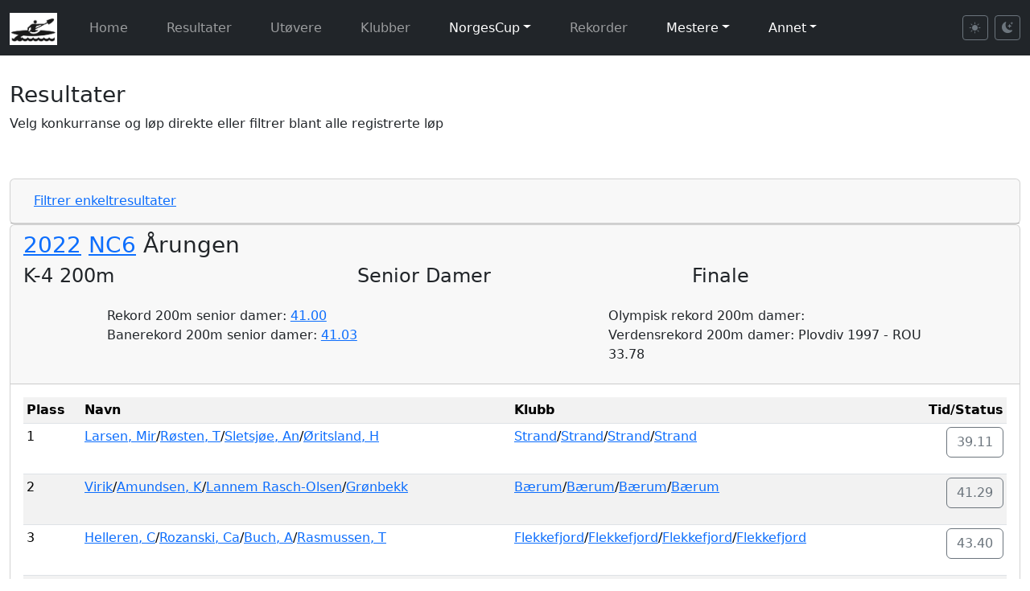

--- FILE ---
content_type: text/html; charset=UTF-8
request_url: https://padling.juul.no/nc/results.php?raceid=7948
body_size: 57623
content:

<!doctype html>
<html lang="no">
  <head>
    <meta charset="utf-8">
    <meta name="viewport" content="width=device-width, initial-scale=1">
    <title>Resultater</title>
    <meta name="description" content="Norske padleresultater">
    <meta name="author" content="William Juul">
    <link rel="icon" type="image/jpeg" href="edit/images/padling.jpg">
    <link href="https://cdn.jsdelivr.net/npm/bootstrap@5.3.3/dist/css/bootstrap.min.css" rel="stylesheet" integrity="sha384-QWTKZyjpPEjISv5WaRU9OFeRpok6YctnYmDr5pNlyT2bRjXh0JMhjY6hW+ALEwIH" crossorigin="anonymous">
    <link rel="stylesheet" href="https://cdn.jsdelivr.net/npm/bootstrap-icons@1.11.3/font/bootstrap-icons.min.css">
    <link href="https://padling.juul.no/nc/css/style.css" rel="stylesheet">
<script>
    function addPair(cid = '', aid = '') {
        //console.log("addPair called with:", cid, aid);
        const container = document.getElementById("pairsContainer");
        if (!container) {
            console.error("Container not found");
            return;  // Ensure container exists
        }

        // make sure containr is visible
        container.style.visibility = "visible";

        const pairCount = container.childElementCount + 1;
        const newPair = document.createElement("div");
        newPair.setAttribute("class", "pair");

        newPair.innerHTML = `
            <label for="competitor${pairCount}">CID ${pairCount}</label>
            <input type="text" name="competitorIds[]" value="${cid}" id="competitor${pairCount}" required>
            <label for="athlete${pairCount}">AthleteID ${pairCount}</label>
            <input type="text" name="athleteIds[]" value="${aid}" id="athlete${pairCount}" required>
        `;

        container.appendChild(newPair);
    }

    function manualPair(button) {
        const cid = button.getAttribute('data-cid');
        const aid = button.getAttribute('data-aid');
        addPair(cid, aid);
    }

    // Make sure the functions are defined globally
    window.addEventListener("DOMContentLoaded", () => {
        window.addPair = addPair;
        window.manualPair = manualPair;
    });

 function collectDataAndSubmit() {
    const competitorIds = Array.from(document.querySelectorAll('input[name="competitorIds[]"]')).map(input => input.value);
    const athleteIds = Array.from(document.querySelectorAll('input[name="athleteIds[]"]')).map(input => input.value);

    const data = {
        competitorIds: competitorIds,
        athleteIds: athleteIds
    };

    console.log("Submitting data:", JSON.stringify(data));

    fetch('../json/competitorMapping.php', {
        method: 'POST',
        headers: {
            'Content-Type': 'application/json'
        },
        body: JSON.stringify(data)
    })
    .then(response => {
        if (!response.ok) {
            return response.json().then(err => { throw err; });
        }
        return response.json();
    })
    .then(result => {
        console.log("Result:", result);
        if (result.success) {
            const message = result.message || "Data submitted successfully";
            alert(message + "\n\nPage will reload to apply the changes.");

            // Reload the page to refresh with new mappings
            window.location.reload();
        } else {
            alert("Error: " + (result.error || "Unknown error"));
        }
    })
    .catch(error => {
        console.error("Error:", error);
        alert("Error submitting data: " + (error.error || error.message || JSON.stringify(error)));
    });
}

// Theme switching functionality
(function() {
    'use strict';

    // Get theme from localStorage or default to light
    function getStoredTheme() {
        return localStorage.getItem('theme') || 'light';
    }

    // Set theme on document
    function setTheme(theme) {
        document.documentElement.setAttribute('data-bs-theme', theme);
        localStorage.setItem('theme', theme);
        updateButtonStates(theme);
    }

    // Update button active states
    function updateButtonStates(theme) {
        const lightBtn = document.getElementById('theme-light');
        const darkBtn = document.getElementById('theme-dark');

        if (lightBtn && darkBtn) {
            if (theme === 'dark') {
                lightBtn.classList.remove('active');
                darkBtn.classList.add('active');
            } else {
                lightBtn.classList.add('active');
                darkBtn.classList.remove('active');
            }
        }
    }

    // Apply theme immediately (before page fully loads)
    setTheme(getStoredTheme());

    // Set up button listeners when DOM is ready
    window.addEventListener('DOMContentLoaded', function() {
        const lightBtn = document.getElementById('theme-light');
        const darkBtn = document.getElementById('theme-dark');

        if (lightBtn) {
            lightBtn.addEventListener('click', function() {
                setTheme('light');
            });
        }

        if (darkBtn) {
            darkBtn.addEventListener('click', function() {
                setTheme('dark');
            });
        }
    });
})();
</script>


  </head>
  <body>

    <nav class="navbar navbar-expand-lg navbar-dark bg-dark" style="margin-bottom:2em;">
	    <div class="container-fluid">
<a class="navbar-brand" href="index.php"><img src="images/padling.jpg" alt="Logo" class="d-inline-block align-text-top" style="height: 40px"></a>
	      <button class="navbar-toggler" type="button" data-bs-toggle="collapse" data-bs-target="#navbarSupportedContent" aria-controls="navbarSupportedContent" aria-expanded="false" aria-label="Toggle navigation">
		    <span class="navbar-toggler-icon"></span>
	      </button>

          <div class="collapse navbar-collapse" id="navbarSupportedContent">
            <ul class="navbar-nav me-auto mb-2 mb-lg-0">
                <li class="nav-item">
                    <a class="nav-link" href="index.php">Home</a>                </li>
               <li class="nav-item"><a class="nav-link" href="results.php">  Resultater</a></li>               <li class="nav-item"><a class="nav-link" href="competitor.php"> Ut&oslash;vere</a></li>               <li class="nav-item"><a class="nav-link" href="club.php"> Klubber</a></li>               <li class="nav-item dropdown">                   <a class="nav-link dropdown-toggle" href="#" role="button" data-bs-toggle="dropdown" aria-expanded="false">NorgesCup</a>                   <ul class="dropdown-menu">                       <li><a class="dropdown-item" href="nc.php"> NC - poeng</a></li>                       <li><a class="dropdown-item" href="class.php"> NC - plasseringer</a></li>                       <li><a class="dropdown-item" href="classpoints.php"> NC - klasse poeng per l&oslash;p</a></li>                       <li><a class="dropdown-item" href="yearbest.php"> NC - &aring;rsbeste</a></li>                       <li><a class="dropdown-item" href="statistics.php"> NC - statistikk</a></li>                   </ul>               </li>             <li class="nav-item"><a class="nav-link" href="records.php"> Rekorder</a></li>               <li class="nav-item dropdown">                   <a class="nav-link dropdown-toggle" href="#" role="button" data-bs-toggle="dropdown" aria-expanded="false">Mestere</a>                   <ul class="dropdown-menu">                       <li class="nav-item"><a class="nav-link" href="champions.php">Norgesmestere</a></li>                       <li class="nav-item"><a class="nav-link" href="medals.php"># Medaljer</a></li>                       <li><a class="dropdown-item" href="championrecords.php"> Mesterskapsrekorder</a></li>                   </ul>               </li>               <li class="nav-item dropdown">                   <a class="nav-link dropdown-toggle" href="#" role="button" data-bs-toggle="dropdown" aria-expanded="false">Annet</a>                   <ul class="dropdown-menu">                       <li><a class="dropdown-item" href="https://padling.juul.no/events/em2019maraton"> Eventer</a></li>                       <li><a class="dropdown-item" href="https://padling.juul.no/program/"> Program</a></li>                   </ul>               </li>            </ul>

            <!-- Theme Toggle Buttons -->
            <div class="d-flex align-items-center ms-auto">
                <button class="btn btn-sm btn-outline-secondary me-2" id="theme-light" title="Light mode">
                    <i class="bi bi-sun-fill"></i>
                </button>
                <button class="btn btn-sm btn-outline-secondary" id="theme-dark" title="Dark mode">
                    <i class="bi bi-moon-stars-fill"></i>
                </button>
            </div>
          </div>
        </div>
    </nav>


    <div class="container-fluid">
<div><div class='row'><div class='col-sm-12'><h3>Resultater</h3>
<p>Velg konkurranse og løp direkte eller filtrer blant alle registrerte løp</p><p>&nbsp;</p><div id='competitorFilter'>
  <div class="card">
    <div class="card-header d-flex justify-content-between align-items-center" id="competitorFilterInner-title">
      <h3 class="mb-0">
          <button class="btn btn-link collapsed" data-bs-toggle="collapse" data-bs-target="#competitorFilterInner" aria-expanded="false" aria-controls="competitorFilterInner">
            Filtrer enkeltresultater
          </button>
      </h3>
      
    </div>
    <div id="competitorFilterInner" class="collapse ">
      <div class="card-body">
        
<form class='form-control-sm' method='post' action='/nc/results.php'>
<div class="row">

<div class='col-sm-1'>
<div class='mb-3'>
<label for="racetype">Løpstype</label>
<select class='form-select' id='racetype' name='racetype' >
<option value='0' >Velg</option>
<option value='Finale' Selected>Finale</option>
<option value='Forsøk' >Forsøk</option>
<option value='Kvartfinale' >Kvartfinale</option>
<option value='Langløp' >Langløp</option>
<option value='Maraton' >Maraton</option>
<option value='Semifinale' >Semifinale</option>
<option value='Short-track' >Short-track</option>
<option value='Stafett' >Stafett</option>
<option value='Testløp' >Testløp</option>
</select>

</div></div>

<div class='col-sm-1'>
<div class='mb-3'>
<label for="class">Klasse</label>
<select class='form-select' id='class' name='class' >
<option value='0' Selected>Ukjent</option>
<option value='1' >U12</option>
<option value='2' >U14</option>
<option value='3' >Ungdom (U16)</option>
<option value='4' >Junior (U18)</option>
<option value='5' >Senior</option>
<option value='6' >U21</option>
<option value='7' >U23</option>
<option value='8' >Master</option>
<option value='9' >Veteran</option>
</select>

</div></div>

<div class='col-sm-1'>
<div class='mb-3'>
<label for="gender">Kjønn</label>
<select class='form-select' id='gender' name='gender'>
<option value='ANY' Selected>Begge</option>
<option value='Male' >Mann</option>
<option value='Female' >Kvinne</option>
</select>
</div></div>

<div class='col-sm-1'>
<div class='mb-3'>
<label for="numpadlers">Båt</label>
<select class='form-select' id='numpadlers' name='numpadlers' >
<option value='0' Selected>Alle</option>
<option value='1' >1</option>
<option value='2' >2</option>
<option value='4' >4</option>
</select>

</div></div>

<div class='col-sm-1'>
<div class='mb-3'>
<label for="length">Lengde</label>
<select class='form-control' id='length' name='length'>
<option value='ANY' Selected>Alle</option>
<option value='200' >200</option>
<option value='500' >500</option>
<option value='1000' >1000</option>
<option value='10000' >10 000</option>
<option value='langlop' >Langløp</option>
<option value='maraton' >Maraton</option>
</select>

</div></div>

<div class='col-sm-1'>
<div class='mb-3'>
<label for="year">År</label>
<select class='form-select' id='year' name='year' >
<option value='0' Selected>Alle</option><option value='2025' >2025</option>
<option value='2024' >2024</option>
<option value='2023' >2023</option>
<option value='2022' >2022</option>
<option value='2021' >2021</option>
<option value='2020' >2020</option>
<option value='2019' >2019</option>
<option value='2018' >2018</option>
<option value='2017' >2017</option>
<option value='2016' >2016</option>
<option value='2015' >2015</option>
<option value='2014' >2014</option>
<option value='2013' >2013</option>
<option value='2012' >2012</option>
<option value='2011' >2011</option>
<option value='2010' >2010</option>
<option value='2009' >2009</option>
<option value='2008' >2008</option>
<option value='2007' >2007</option>
<option value='2006' >2006</option>
<option value='2005' >2005</option>
<option value='2004' >2004</option>
<option value='2003' >2003</option>
<option value='2002' >2002</option>
<option value='2001' >2001</option>
<option value='2000' >2000</option>
<option value='1990s' >1990s</option>
<option value='1980s' >1980s</option>
<option value='1970s' >1970s</option>
<option value='1960s' >1960s</option>
<option value='1950s' >1950s</option>
<option value='1940s' >1940s</option>
<option value='1930s' >1930s</option>
</select>

</div></div>

<div class='col-sm-1'>
<div class='mb-3'>
<label for="competitionFilter">Konkuranse</label>
<select class='form-select' id='competitionFilter' name='competitionFilter'>
<option value='ANY' Selected>Alle</option>
<option value='NC' >NorgesCup</option>
<option value='NM' >NM</option>
<option value='UM' >UM</option>
<option value='NMlag' >NM lagbåt</option>
<option value='UMlag' >UM lagbåt</option>
<option value='Nordisk' >Nordisk</option>
<option value='EM' >EM</option>
<option value='WC' >World cup</option>
<option value='VM' >VM</option>
<option value='OL' >OL</option>
</select>

</div></div>

<div class='col-sm-1'>
<div class='mb-3'>
<label for="track">Bane</label>
<select class='form-select' id='track' name='track' >
<option value='0' selected>Velg bane</option><option value='' >ukjent</option>
<option value='' >ukjent</option>
<option value='Årungen' >Årungen</option>
<option value='Auronzo, Italia' >Auronzo, Italia</option>
<option value='Barcelona' >Barcelona</option>
<option value='Bascov-Pitesti, Romania' >Bascov-Pitesti, Romania</option>
<option value='Bascov, Romania' >Bascov, Romania</option>
<option value='Beograd' >Beograd</option>
<option value='Beograd, Serbia' >Beograd, Serbia</option>
<option value='Berlin' >Berlin</option>
<option value='Bestumkilen' >Bestumkilen</option>
<option value='Brandenburg' >Brandenburg</option>
<option value='Decize, Frankrike' >Decize, Frankrike</option>
<option value='Duisburg' >Duisburg</option>
<option value='Duisburg, Tyskland' >Duisburg, Tyskland</option>
<option value='Flekkefjord' >Flekkefjord</option>
<option value='Gainesville' >Gainesville</option>
<option value='Gillsvann' >Gillsvann</option>
<option value='Gravdalsvannet' >Gravdalsvannet</option>
<option value='Györ, Ungarn' >Györ, Ungarn</option>
<option value='Hamar' >Hamar</option>
<option value='Helsinki' >Helsinki</option>
<option value='Hjellevannet' >Hjellevannet</option>
<option value='Jajce' >Jajce</option>
<option value='Jönköping, Sverige' >Jönköping, Sverige</option>
<option value='Kalvøya' >Kalvøya</option>
<option value='København' >København</option>
<option value='København, Danmark' >København, Danmark</option>
<option value='Krakow, Poland' >Krakow, Poland</option>
<option value='Kristiansand' >Kristiansand</option>
<option value='Laksevåg' >Laksevåg</option>
<option value='London' >London</option>
<option value='Los Angeles' >Los Angeles</option>
<option value='Macon' >Macon</option>
<option value='Malmø' >Malmø</option>
<option value='Mechelen' >Mechelen</option>
<option value='Melbourne' >Melbourne</option>
<option value='Metkovic, Kroatia' >Metkovic, Kroatia</option>
<option value='Mexico city' >Mexico city</option>
<option value='Milano, Italia' >Milano, Italia</option>
<option value='Minsk, Belarus' >Minsk, Belarus</option>
<option value='Montemor-o-Velho, Portugal' >Montemor-o-Velho, Portugal</option>
<option value='Montemor, Portugal' >Montemor, Portugal</option>
<option value='Montreal' >Montreal</option>
<option value='Moskva' >Moskva</option>
<option value='Moss' >Moss</option>
<option value='Munchen' >Munchen</option>
<option value='München, Tyskland' >München, Tyskland</option>
<option value='Nottingham' >Nottingham</option>
<option value='Paris' >Paris</option>
<option value='Pietermaritzburg, Sør-Afrika' >Pietermaritzburg, Sør-Afrika</option>
<option value='Plovdiv' >Plovdiv</option>
<option value='Plovdiv, Bulgaria' >Plovdiv, Bulgaria</option>
<option value='Ponte de Lima, Portugal' >Ponte de Lima, Portugal</option>
<option value='Poznan' >Poznan</option>
<option value='Poznan, Poland' >Poznan, Poland</option>
<option value='Poznan, Polen' >Poznan, Polen</option>
<option value='Prada, Portugal' >Prada, Portugal</option>
<option value='Praha' >Praha</option>
<option value='Račice, Tsjekkia' >Račice, Tsjekkia</option>
<option value='Racice, Tsjekkoslovakia' >Racice, Tsjekkoslovakia</option>
<option value='Roma' >Roma</option>
<option value='Samarkand, Uzbekistan' >Samarkand, Uzbekistan</option>
<option value='Seoul' >Seoul</option>
<option value='Setskog' >Setskog</option>
<option value='Shaoxing, Kina' >Shaoxing, Kina</option>
<option value='Silkeborg' >Silkeborg</option>
<option value='Silkeborg, Danmark' >Silkeborg, Danmark</option>
<option value='Slavonski Brod, Kroatia' >Slavonski Brod, Kroatia</option>
<option value='Sofia' >Sofia</option>
<option value='Szeged' >Szeged</option>
<option value='Szeged, Ungarn' >Szeged, Ungarn</option>
<option value='Tammerfors' >Tammerfors</option>
<option value='Tunevannet' >Tunevannet</option>
<option value='Tysvær' >Tysvær</option>
<option value='Vaxholm, Sverige' >Vaxholm, Sverige</option>
<option value='Vejen, Danmark' >Vejen, Danmark</option>
</select>

</div></div>

<div class='col-sm-1'>
<div class='mb-3'>
<label for="clubid">Klubb</label>
<select class='form-control' id='clubid' name='clubid'>
<option value='0' Selected>Alle</option><option value='1' >Strand</option>
<option value='2' >Bærum</option>
<option value='3' >Oslo</option>
<option value='4' >Fana</option>
<option value='5' >Laksevåg</option>
<option value='6' >Stavanger</option>
<option value='7' >Njørd</option>
<option value='8' >Flekkefjord</option>
<option value='9' >Farsund</option>
<option value='10' >Moss</option>
<option value='11' >Kristiansand</option>
<option value='12' >Malvik</option>
<option value='13' >Tysvær</option>
<option value='14' >Silkeborg (Dk)</option>
<option value='15' >Asker</option>
<option value='16' >Arvika (S)</option>
<option value='17' >Tønsberg</option>
<option value='18' >Arendal</option>
<option value='19' >Flosta IL</option>
<option value='20' >Drammen Roklubb</option>
<option value='21' >Svelvik</option>
<option value='22' >Molde</option>
<option value='23' >Vinje</option>
<option value='24' >Halden</option>
<option value='25' >Nord</option>
<option value='26' >ukjent</option>
<option value='27' >Norske Gutter</option>
<option value='28' >Trondheim</option>
<option value='29' >Søgne</option>
<option value='30' >Indre Østfold OK</option>
<option value='33' >Sylling</option>
<option value='35' >Piragüismo (Spain)</option>
<option value='36' >Nøklevann</option>
<option value='38' >Setskog</option>
<option value='39' >VS20 (Dk)</option>
<option value='40' >Malmö (SE)</option>
<option value='41' >Örnsberg (SE)</option>
<option value='42' >Esrum (Dk)</option>
<option value='43' >Team Bohus</option>
</select>

</div></div>

<div class='col-sm-1'>
<div class='mb-3'>
<label for="cid_filter">Utøver</label>
<select class='form-control' id='cid_filter' name='cid_filter'>
<option value='ANY' Selected>Alle</option>
<option value='1113' data-club='1' data-gender='Male' data-name=' Aune' > Aune, Strand (1975 - 51år)</option>
<option value='1104' data-club='13' data-gender='Male' data-name=' Austerheim' > Austerheim, Tysvær (1975 - 51år)</option>
<option value='1092' data-club='10' data-gender='Male' data-name=' Brand' > Brand, Moss (1973 - 53år)</option>
<option value='1307' data-club='9' data-gender='Female' data-name=' Ellingsgaard' > Ellingsgaard, Farsund (1982 - 44år)</option>
<option value='1305' data-club='1' data-gender='Female' data-name=' Enkerud' > Enkerud, Strand (1982 - 44år)</option>
<option value='1163' data-club='4' data-gender='Female' data-name=' Fanavolden' > Fanavolden, Fana (1978 - 48år)</option>
<option value='1158' data-club='13' data-gender='Female' data-name=' Gerhard' > Gerhard, Tysvær (1978 - 48år)</option>
<option value='1302' data-club='4' data-gender='Female' data-name=' Godøy' > Godøy, Fana (1982 - 44år)</option>
<option value='1301' data-club='4' data-gender='Female' data-name=' Grundseth' > Grundseth, Fana (1982 - 44år)</option>
<option value='1272' data-club='5' data-gender='Male' data-name=' Hansen' > Hansen, Laksevåg (1987 - 39år)</option>
<option value='1094' data-club='11' data-gender='Female' data-name=' Haugeland' > Haugeland, Kristiansand (1973 - 53år)</option>
<option value='1356' data-club='5' data-gender='Male' data-name=' Haugland' > Haugland, Laksevåg (1977 - 49år)</option>
<option value='1278' data-club='2' data-gender='Male' data-name=' Helle' > Helle, Bærum (1984 - 42år)</option>
<option value='1288' data-club='4' data-gender='Male' data-name=' Henriksen' > Henriksen, Fana (1987 - 39år)</option>
<option value='1282' data-club='4' data-gender='Male' data-name=' Hjørnevik' > Hjørnevik, Fana (1988 - 38år)</option>
<option value='1296' data-club='9' data-gender='Female' data-name=' Hoveland' > Hoveland, Farsund (1983 - 43år)</option>
<option value='1357' data-club='5' data-gender='Male' data-name=' Jakobsen' > Jakobsen, Laksevåg (1977 - 49år)</option>
<option value='960' data-club='5' data-gender='Male' data-name=' Johannesen' > Johannesen, Laksevåg (1963 - 63år)</option>
<option value='1270' data-club='5' data-gender='Male' data-name=' Nilsen' > Nilsen, Laksevåg (1985 - 41år)</option>
<option value='1341' data-club='7' data-gender='Male' data-name=' Olsen' > Olsen, Njørd (1977 - 49år)</option>
<option value='1269' data-club='17' data-gender='Male' data-name=' Ringerike' > Ringerike, Tønsberg (1989 - 37år)</option>
<option value='1286' data-club='1' data-gender='Female' data-name=' Sandal' > Sandal, Strand (1987 - 39år)</option>
<option value='887' data-club='11' data-gender='Male' data-name=' Skaar' > Skaar, Kristiansand (1957 - 69år)</option>
<option value='1358' data-club='17' data-gender='Male' data-name=' Skattenborg' > Skattenborg, Tønsberg (1977 - 49år)</option>
<option value='1275' data-club='11' data-gender='Female' data-name=' Skofteby' > Skofteby, Kristiansand (1988 - 38år)</option>
<option value='1267' data-club='15' data-gender='Male' data-name=' Solheim' > Solheim, Asker (1989 - 37år)</option>
<option value='1162' data-club='2' data-gender='Female' data-name=' Strand' > Strand, Bærum (1978 - 48år)</option>
<option value='1098' data-club='8' data-gender='Female' data-name=' Torkildsen' > Torkildsen, Flekkefjord (1973 - 53år)</option>
<option value='1268' data-club='17' data-gender='Male' data-name=' Vefling' > Vefling, Tønsberg (1989 - 37år)</option>
<option value='1355' data-club='2' data-gender='Female' data-name=' Wangen' > Wangen, Bærum (1975 - 51år)</option>
<option value='1383' data-club='13' data-gender='Female' data-name='? Lønning' >? Lønning, Tysvær (1999 - 27år)</option>
<option value='1321' data-club='9' data-gender='Female' data-name='A Hansen' >A Hansen, Farsund (1984 - 42år)</option>
<option value='1142' data-club='17' data-gender='Male' data-name='A Nylund' >A Nylund, Tønsberg (1977 - 49år)</option>
<option value='248' data-club='2' data-gender='Female' data-name='Ada Låhne' >Ada Låhne, Bærum (2003 - 23år)</option>
<option value='264' data-club='10' data-gender='Male' data-name='Adam Kristiansen' >Adam Kristiansen, Moss (2002 - 24år)</option>
<option value='1265' data-club='4' data-gender='Male' data-name='Adrian Askeland' >Adrian Askeland, Fana (1989 - 37år)</option>
<option value='1741' data-club='8' data-gender='Male' data-name='Adrian Karlsen Supphellen' >Adrian K. Supphellen, Flekkefjord (2009 - 17år)</option>
<option value='128' data-club='2' data-gender='Male' data-name='Adrian Primorac' >Adrian Primorac, Bærum (2002 - 24år)</option>
<option value='1714' data-club='5' data-gender='Male' data-name='Adrian Utne' >Adrian Utne, Laksevåg (2001 - 25år)</option>
<option value='513' data-club='3' data-gender='Female' data-name='Agnes Brun-Lie' >Agnes Brun-Lie, Oslo (1991 - 35år)</option>
<option value='300' data-club='8' data-gender='Female' data-name='Agnete Buch' >Agnete Buch, Flekkefjord (2005 - 21år)</option>
<option value='1773' data-club='13' data-gender='Male' data-name='Ailo Andersen-Østberg' >Ailo Andersen-Østberg, Tysvær (2011 - 15år)</option>
<option value='673' data-club='5' data-gender='Female' data-name='Aina Andreassen' >Aina Andreassen, Laksevåg (1962 - 64år)</option>
<option value='868' data-club='3' data-gender='Male' data-name='Aksel Finder' >Aksel Finder, Oslo (1954 - 72år)</option>
<option value='447' data-club='3' data-gender='Male' data-name='Aksel G. Rudi' >Aksel G. Rudi, Oslo (2005 - 21år)</option>
<option value='1637' data-club='1' data-gender='Male' data-name='Aksel Sending' >Aksel Sending, Strand (2009 - 17år)</option>
<option value='1671' data-club='8' data-gender='Male' data-name='Albert Søstrand' >Albert Søstrand, Flekkefjord (2011 - 15år)</option>
<option value='1180' data-club='13' data-gender='Male' data-name='Aleksander Bårdsen' >Aleksander Bårdsen, Tysvær (1994 - 32år)</option>
<option value='1535' data-club='13' data-gender='Male' data-name='Aleksander Ellingsen' >Aleksander Ellingsen, Tysvær (2001 - 25år)</option>
<option value='732' data-club='1' data-gender='Male' data-name='Aleksander Hesbø' >Aleksander Hesbø, Strand (1995 - 31år)</option>
<option value='252' data-club='1' data-gender='Male' data-name='Aleksander Juul' >Aleksander Juul, Strand (2006 - 20år)</option>
<option value='1363' data-club='5' data-gender='Male' data-name='Aleksander Kvam' >Aleksander Kvam, Laksevåg (2010 - 16år)</option>
<option value='790' data-club='4' data-gender='Male' data-name='Aleksander Otterstad' >Aleksander Otterstad, Fana (1992 - 34år)</option>
<option value='1470' data-club='13' data-gender='Male' data-name='Alexander Knappskog' >Alexander Knappskog, Tysvær (1995 - 31år)</option>
<option value='1350' data-club='3' data-gender='Male' data-name='Alexander Næss' >Alexander Næss, Oslo (1978 - 48år)</option>
<option value='1640' data-club='3' data-gender='Male' data-name='Alexander Røer-Amundsen' >Alexander Røer-Amundsen, Oslo (2007 - 19år)</option>
<option value='592' data-club='2' data-gender='Male' data-name='Alexander Wefald' >Alexander Wefald, Bærum (1980 - 46år)</option>
<option value='1503' data-club='4' data-gender='Male' data-name='Alf Buhl Mortensen' >Alf B. Mortensen, Fana (1998 - 28år)</option>
<option value='1745' data-club='8' data-gender='Male' data-name='Alfred Olai Kongevold Ringsbye' >Alfred O. Ringsbye, Flekkefjord (2011 - 15år)</option>
<option value='1825' data-club='1' data-gender='Male' data-name='Alfred Slinde' >Alfred Slinde, Strand (2014 - 12år)</option>
<option value='1818' data-club='10' data-gender='Female' data-name='Alisa Radishevska' >Alisa Radishevska, Moss (2008 - 18år)</option>
<option value='404' data-club='8' data-gender='Female' data-name='Alise Sofie Nilsen' >Alise S. Nilsen, Flekkefjord (1998 - 28år)</option>
<option value='1860' data-club='17' data-gender='Female' data-name='Alva Fevang' >Alva Fevang, Tønsberg (2015 - 11år)</option>
<option value='1811' data-club='13' data-gender='Female' data-name='Alva Victoria Sørmo' >Alva V. Sørmo, Tysvær (2012 - 14år)</option>
<option value='1684' data-club='13' data-gender='Female' data-name='Amalie Kvilhaug' >Amalie Kvilhaug, Tysvær (2008 - 18år)</option>
<option value='110' data-club='8' data-gender='Female' data-name='Amalie Solvang' >Amalie Solvang, Flekkefjord (1998 - 28år)</option>
<option value='1790' data-club='11' data-gender='Female' data-name='Amanda Ege Tveit' >Amanda E. Tveit, Kristiansand (2006 - 20år)</option>
<option value='183' data-club='4' data-gender='Female' data-name='Amanda Haugland' >Amanda Haugland, Fana (2006 - 20år)</option>
<option value='1418' data-club='7' data-gender='Female' data-name='Amanda Henriksen' >Amanda Henriksen, Njørd (1994 - 32år)</option>
<option value='1419' data-club='7' data-gender='Female' data-name='Amanda S. Helgesen' >Amanda S. Helgesen, Njørd (1994 - 32år)</option>
<option value='429' data-club='13' data-gender='Male' data-name='Amund Egge' >Amund Egge, Tysvær (2008 - 18år)</option>
<option value='59' data-club='4' data-gender='Male' data-name='Amund Horn' >Amund Horn, Fana (1999 - 27år)</option>
<option value='41' data-club='3' data-gender='Male' data-name='Amund Vold' >Amund Vold, Oslo (1997 - 29år)</option>
<option value='1409' data-club='2' data-gender='Male' data-name='Anders Aasengen' >Anders Aasengen, Bærum (1999 - 27år)</option>
<option value='781' data-club='11' data-gender='Male' data-name='Anders Albert' >Anders Albert, Kristiansand (1989 - 37år)</option>
<option value='520' data-club='3' data-gender='Male' data-name='Anders Andersen' >Anders Andersen, Oslo (1963 - 63år)</option>
<option value='1221' data-club='4' data-gender='Male' data-name='Anders Christensen' >Anders Christensen, Fana (1992 - 34år)</option>
<option value='1121' data-club='3' data-gender='Male' data-name='Anders Jordbekken' >Anders Jordbekken, Oslo (1972 - 54år)</option>
<option value='64' data-club='8' data-gender='Male' data-name='Anders Kjepso' >Anders Kjepso, Flekkefjord (1999 - 27år)</option>
<option value='1315' data-club='17' data-gender='Male' data-name='Anders Kristiansen' >Anders Kristiansen, Tønsberg (1981 - 45år)</option>
<option value='1215' data-club='15' data-gender='Male' data-name='Anders Nekstad' >Anders Nekstad, Asker (1991 - 35år)</option>
<option value='1405' data-club='1' data-gender='Male' data-name='Anders Øritsland' >Anders Øritsland, Strand (2001 - 25år)</option>
<option value='1246' data-club='11' data-gender='Male' data-name='Andre B. Larsen' >Andre B. Larsen, Kristiansand (1989 - 37år)</option>
<option value='749' data-club='1' data-gender='Male' data-name='André Hermansen' >André Hermansen, Strand (1979 - 47år)</option>
<option value='627' data-club='2' data-gender='Male' data-name='Andre Zaborowski' >Andre Zaborowski, Bærum (1953 - 73år)</option>
<option value='111' data-club='2' data-gender='Female' data-name='Andrea Austeng' >Andrea Austeng, Bærum (1999 - 27år)</option>
<option value='359' data-club='3' data-gender='Female' data-name='Andrea Seljelid' >Andrea Seljelid, Oslo (2006 - 20år)</option>
<option value='88' data-club='4' data-gender='Male' data-name='Andreas Berge' >Andreas Berge, Fana (1999 - 27år)</option>
<option value='603' data-club='5' data-gender='Male' data-name='Andreas Bruserud' >Andreas Bruserud, Laksevåg (1989 - 37år)</option>
<option value='471' data-club='11' data-gender='Male' data-name='Andreas Fjeldbraaten' >Andreas Fjeldbraaten, Kristiansand (2004 - 22år)</option>
<option value='586' data-club='1' data-gender='Male' data-name='Andreas Gjersøe' >Andreas Gjersøe, Strand (1976 - 50år)</option>
<option value='1412' data-club='26' data-gender='Male' data-name='Andreas Lyngøy' >Andreas Lyngøy, ukjent (1999 - 27år)</option>
<option value='145' data-club='2' data-gender='Male' data-name='Andreas Lysne' >Andreas Lysne, Bærum (2002 - 24år)</option>
<option value='937' data-club='3' data-gender='Male' data-name='Andreas Mørland' >Andreas Mørland, Oslo (1961 - 65år)</option>
<option value='757' data-club='17' data-gender='Male' data-name='Andreas Nordberg' >Andreas Nordberg, Tønsberg (1986 - 40år)</option>
<option value='556' data-club='2' data-gender='Male' data-name='Andreas Orheim' >Andreas Orheim, Bærum (1951 - 75år)</option>
<option value='1697' data-club='7' data-gender='Male' data-name='Andreas Øian' >Andreas Øian, Njørd (2005 - 21år)</option>
<option value='164' data-club='7' data-gender='Male' data-name='Andreas Ringheim' >Andreas Ringheim, Njørd (2005 - 21år)</option>
<option value='1520' data-club='4' data-gender='Male' data-name='Andreas Urheim' >Andreas Urheim, Fana (2000 - 26år)</option>
<option value='720' data-club='1' data-gender='Male' data-name='Andrew Sheriff' >Andrew Sheriff, Strand (1966 - 60år)</option>
<option value='1616' data-club='4' data-gender='Female' data-name='Ane Abelite Holm' >Ane Abelite Holm, Fana (2008 - 18år)</option>
<option value='1683' data-club='4' data-gender='Female' data-name='Ane Holm' >Ane Holm, Fana (2008 - 18år)</option>
<option value='1651' data-club='1' data-gender='Female' data-name='Ane Louise Seljenes' >Ane L. Seljenes, Strand (2011 - 15år)</option>
<option value='117' data-club='11' data-gender='Female' data-name='Ane Skofteby' >Ane Skofteby, Kristiansand (1996 - 30år)</option>
<option value='1111' data-club='1' data-gender='Female' data-name='Anette Bergh' >Anette Bergh, Strand (1973 - 53år)</option>
<option value='1759' data-club='8' data-gender='Female' data-name='Anette Olsen' >Anette Olsen, Flekkefjord (1980 - 46år)</option>
<option value='684' data-club='1' data-gender='Female' data-name='Anette Resch' >Anette Resch, Strand (1965 - 61år)</option>
<option value='1701' data-club='13' data-gender='Female' data-name='Anita Lønning' >Anita Lønning, Tysvær (1975 - 51år)</option>
<option value='973' data-club='5' data-gender='Female' data-name='Ann Kristin Dobbe' >Ann K. Dobbe, Laksevåg (1968 - 58år)</option>
<option value='425' data-club='13' data-gender='Female' data-name='Ann Mari Hammarqvist' >Ann M. Hammarqvist, Tysvær (2007 - 19år)</option>
<option value='804' data-club='3' data-gender='Female' data-name='Anna Aronsen Oftedal' >Anna A. Oftedal, Oslo (1995 - 31år)</option>
<option value='1187' data-club='9' data-gender='Female' data-name='Anna Belland' >Anna Belland, Farsund (1996 - 30år)</option>
<option value='2' data-club='1' data-gender='Female' data-name='Anna Margrete Sletsjøe' >Anna M. Sletsjøe, Strand (1997 - 29år)</option>
<option value='1471' data-club='3' data-gender='Female' data-name='Anna Oftedal' >Anna Oftedal, Oslo (1995 - 31år)</option>
<option value='509' data-club='4' data-gender='Female' data-name='Anna Olsson' >Anna Olsson, Fana (1964 - 62år)</option>
<option value='916' data-club='4' data-gender='Female' data-name='Anne Eriksen' >Anne Eriksen, Fana (1961 - 65år)</option>
<option value='1174' data-club='9' data-gender='Female' data-name='Anne G. Røynås' >Anne G. Røynås, Farsund (1997 - 29år)</option>
<option value='743' data-club='9' data-gender='Female' data-name='Anne Grethe Berntsen' >Anne G. Berntsen, Farsund (1976 - 50år)</option>
<option value='173' data-club='6' data-gender='Female' data-name='Anne Grung' >Anne Grung, Stavanger (2002 - 24år)</option>
<option value='717' data-club='17' data-gender='Female' data-name='Anne Holm' >Anne Holm, Tønsberg (1968 - 58år)</option>
<option value='897' data-club='17' data-gender='Female' data-name='Anne Iren Hübner' >Anne I. Hübner, Tønsberg (1958 - 68år)</option>
<option value='891' data-club='3' data-gender='Female' data-name='Anne Lene Lier' >Anne L. Lier, Oslo (1956 - 70år)</option>
<option value='903' data-club='5' data-gender='Female' data-name='Anne Lisbeth Rødsand' >Anne L. Rødsand, Laksevåg (1960 - 66år)</option>
<option value='855' data-club='11' data-gender='Female' data-name='Anne Mai Urstad' >Anne M. Urstad, Kristiansand (1952 - 74år)</option>
<option value='1695' data-club='8' data-gender='Female' data-name='Anne Martine Urstad' >Anne M. Urstad, Flekkefjord (2013 - 13år)</option>
<option value='1107' data-club='1' data-gender='Female' data-name='Anne Rikke Lia' >Anne R. Lia, Strand (1975 - 51år)</option>
<option value='976' data-club='8' data-gender='Female' data-name='Anne Stenvik' >Anne Stenvik, Flekkefjord (1968 - 58år)</option>
<option value='574' data-club='3' data-gender='Female' data-name='Anne Wahl' >Anne Wahl, Oslo (1953 - 73år)</option>
<option value='1212' data-club='15' data-gender='Female' data-name='Anne-Kristine Jorde' >Anne-Kristine Jorde, Asker (1989 - 37år)</option>
<option value='1736' data-club='13' data-gender='Female' data-name='Annika Liv Narevik' >Annika L. Narevik, Tysvær (2012 - 14år)</option>
<option value='396' data-club='9' data-gender='Female' data-name='Annlisbeth Oseassen' >Annlisbeth Oseassen, Farsund (2003 - 23år)</option>
<option value='652' data-club='8' data-gender='Male' data-name='Ansgar Glendrange' >Ansgar Glendrange, Flekkefjord (1958 - 68år)</option>
<option value='662' data-club='4' data-gender='Male' data-name='Ansgar Skavhellen' >Ansgar Skavhellen, Fana (1956 - 70år)</option>
<option value='1598' data-club='14' data-gender='Male' data-name='Anton Hinge' >Anton Hinge, Silkeborg (Dk) (2006 - 20år)</option>
<option value='1680' data-club='13' data-gender='Female' data-name='Aranza Ramirez Velde' >Aranza R. Velde, Tysvær (2013 - 13år)</option>
<option value='892' data-club='4' data-gender='Male' data-name='Are Urheim' >Are Urheim, Fana (1960 - 66år)</option>
<option value='1626' data-club='5' data-gender='Female' data-name='Ariana Hetlevik-Lerhaugen' >Ariana Hetlevik-Lerhaugen, Laksevåg (2009 - 17år)</option>
<option value='1020' data-club='5' data-gender='Male' data-name='Arild Dalsbotten' >Arild Dalsbotten, Laksevåg (1969 - 57år)</option>
<option value='1014' data-club='11' data-gender='Male' data-name='Arild Jacobsen' >Arild Jacobsen, Kristiansand (1970 - 56år)</option>
<option value='863' data-club='17' data-gender='Male' data-name='Arild Pedersen' >Arild Pedersen, Tønsberg (1952 - 74år)</option>
<option value='642' data-club='8' data-gender='Male' data-name='Arild Petersen' >Arild Petersen, Flekkefjord (1956 - 70år)</option>
<option value='354' data-club='4' data-gender='Male' data-name='Arild Stiegler' >Arild Stiegler, Fana (2006 - 20år)</option>
<option value='353' data-club='8' data-gender='Male' data-name='Armin Bahtijar' >Armin Bahtijar, Flekkefjord (2005 - 21år)</option>
<option value='875' data-club='11' data-gender='Male' data-name='Arne Aasgaard' >Arne Aasgaard, Kristiansand (1955 - 71år)</option>
<option value='896' data-club='11' data-gender='Male' data-name='Arne Albert' >Arne Albert, Kristiansand (1958 - 68år)</option>
<option value='368' data-club='1' data-gender='Male' data-name='Arne B Sletsjøe' >Arne B. Sletsjøe, Strand (1960 - 66år)</option>
<option value='547' data-club='17' data-gender='Male' data-name='Arne Bent Fevang' >Arne B. Fevang, Tønsberg (1944 - 82år)</option>
<option value='774' data-club='1' data-gender='Male' data-name='Arne Bruaas' >Arne Bruaas, Strand (1984 - 42år)</option>
<option value='625' data-club='2' data-gender='Male' data-name='Arne Ervig' >Arne Ervig, Bærum (1941 - 85år)</option>
<option value='438' data-club='1' data-gender='Male' data-name='Arne Haugeto' >Arne Haugeto, Strand (2003 - 23år)</option>
<option value='981' data-club='8' data-gender='Male' data-name='Arne Hogstad' >Arne Hogstad, Flekkefjord (1963 - 63år)</option>
<option value='910' data-club='4' data-gender='Male' data-name='Arne Instanes' >Arne Instanes, Fana (1961 - 65år)</option>
<option value='578' data-club='4' data-gender='Male' data-name='Arne Johan Almeland' >Arne J. Almeland, Fana (1965 - 61år)</option>
<option value='1036' data-club='29' data-gender='Male' data-name='Arne Nilsen' >Arne Nilsen, Søgne (1970 - 56år)</option>
<option value='265' data-club='2' data-gender='Male' data-name='Arne Øgreid' >Arne Øgreid, Bærum (2002 - 24år)</option>
<option value='808' data-club='3' data-gender='Male' data-name='Arne T. Ruud' >Arne T. Ruud, Oslo (1915 - 111år)</option>
<option value='928' data-club='25' data-gender='Male' data-name='Arne W. Aabye' >Arne W. Aabye, Nord (1960 - 66år)</option>
<option value='1876' data-club='28' data-gender='Male' data-name='Arsenii Buimystruk' >Arsenii Buimystruk, Trondheim (2014 - 12år)</option>
<option value='833' data-club='17' data-gender='Male' data-name='Arthur Hovland' >Arthur Hovland, Tønsberg (1936 - 90år)</option>
<option value='946' data-club='8' data-gender='Male' data-name='Arvid Johannesen' >Arvid Johannesen, Flekkefjord (1962 - 64år)</option>
<option value='1549' data-club='8' data-gender='Female' data-name='Arwen-Kristin Häfliger' >Arwen-Kristin Häfliger, Flekkefjord (2006 - 20år)</option>
<option value='1005' data-club='17' data-gender='Male' data-name='Asbjørn Holm' >Asbjørn Holm, Tønsberg (1967 - 59år)</option>
<option value='751' data-club='8' data-gender='Male' data-name='Asbjørn Holmgren' >Asbjørn Holmgren, Flekkefjord (1980 - 46år)</option>
<option value='538' data-club='2' data-gender='Male' data-name='Asbjørn Holth' >Asbjørn Holth, Bærum (1930 - 96år)</option>
<option value='864' data-club='8' data-gender='Male' data-name='Asbjørn Skogestad' >Asbjørn Skogestad, Flekkefjord (1952 - 74år)</option>
<option value='1500' data-club='11' data-gender='Male' data-name='Asbjørn Søndergård Skau' >Asbjørn S. Skau, Kristiansand (2000 - 26år)</option>
<option value='917' data-club='8' data-gender='Female' data-name='Åse Berntsen' >Åse Berntsen, Flekkefjord (1961 - 65år)</option>
<option value='1080' data-club='4' data-gender='Female' data-name='Åshild Erstad' >Åshild Erstad, Fana (1974 - 52år)</option>
<option value='1375' data-club='4' data-gender='Female' data-name='Åshild Olsen' >Åshild Olsen, Fana (2005 - 21år)</option>
<option value='1153' data-club='1' data-gender='Female' data-name='Åshild Rindal' >Åshild Rindal, Strand (1995 - 31år)</option>
<option value='1088' data-club='13' data-gender='Female' data-name='Åshild Staupe' >Åshild Staupe, Tysvær (1994 - 32år)</option>
<option value='1652' data-club='13' data-gender='Male' data-name='Ask Totland' >Ask Totland, Tysvær (2012 - 14år)</option>
<option value='86' data-club='6' data-gender='Male' data-name='Askil Hauge' >Askil Hauge, Stavanger (2001 - 25år)</option>
<option value='215' data-club='2' data-gender='Male' data-name='Aslak Jensen' >Aslak Jensen, Bærum (2002 - 24år)</option>
<option value='1021' data-club='18' data-gender='Male' data-name='Asle Kvam' >Asle Kvam, Arendal (1971 - 55år)</option>
<option value='387' data-club='9' data-gender='Male' data-name='Åsmund H Eikeland' >Åsmund H. Eikeland, Farsund (2005 - 21år)</option>
<option value='1184' data-club='3' data-gender='Male' data-name='Åsmund Heir' >Åsmund Heir, Oslo (1994 - 32år)</option>
<option value='282' data-club='2' data-gender='Female' data-name='Åsne Jensen' >Åsne Jensen, Bærum (2006 - 20år)</option>
<option value='1232' data-club='15' data-gender='Female' data-name='Astrid Syse' >Astrid Syse, Asker (1988 - 38år)</option>
<option value='909' data-club='7' data-gender='Male' data-name='Atle Boland' >Atle Boland, Njørd (1959 - 67år)</option>
<option value='805' data-club='1' data-gender='Male' data-name='Atle Kjølseth' >Atle Kjølseth, Strand (1995 - 31år)</option>
<option value='1564' data-club='13' data-gender='Male' data-name='Audun Alne' >Audun Alne, Tysvær (2006 - 20år)</option>
<option value='388' data-club='11' data-gender='Male' data-name='Audun Brandett' >Audun Brandett, Kristiansand (2005 - 21år)</option>
<option value='1323' data-club='11' data-gender='Male' data-name='Audun Rosenløv' >Audun Rosenløv, Kristiansand (1982 - 44år)</option>
<option value='1472' data-club='3' data-gender='Male' data-name='August David-Andersen' >August David-Andersen, Oslo (1991 - 35år)</option>
<option value='28' data-club='1' data-gender='Male' data-name='August Gislerud Rolfsen' >August G. Rolfsen, Strand (2001 - 25år)</option>
<option value='381' data-club='2' data-gender='Female' data-name='Aurora Berger' >Aurora Berger, Bærum (2003 - 23år)</option>
<option value='1617' data-club='5' data-gender='Female' data-name='Aurora Hetlevik-Lerhaugen' >Aurora Hetlevik-Lerhaugen, Laksevåg (2007 - 19år)</option>
<option value='1' data-club='1' data-gender='Female' data-name='Aurora Hofman' >Aurora Hofman, Strand (1996 - 30år)</option>
<option value='1708' data-club='12' data-gender='Female' data-name='Aurora Weiseth' >Aurora Weiseth, Malvik (2010 - 16år)</option>
<option value='1885' data-club='40' data-gender='Male' data-name='Axel Nilveus Olofsson' >Axel N. Olofsson, Malmö (SE) (2006 - 20år)</option>
<option value='360' data-club='1' data-gender='Male' data-name='Ayrton Rodrigues Teixeira' >Ayrton R. Teixeira, Strand (1994 - 32år)</option>
<option value='1348' data-club='17' data-gender='Female' data-name='B Langaas' >B Langaas, Tønsberg (1976 - 50år)</option>
<option value='1132' data-club='9' data-gender='Female' data-name='B Stenberg' >B Stenberg, Farsund (1975 - 51år)</option>
<option value='715' data-club='1' data-gender='Female' data-name='Barbro Røkenes' >Barbro Røkenes, Strand (1968 - 58år)</option>
<option value='707' data-club='5' data-gender='Male' data-name='Bård Larsen' >Bård Larsen, Laksevåg (1964 - 62år)</option>
<option value='255' data-club='2' data-gender='Male' data-name='Bastian Lindgren Grov' >Bastian Lindgren Grov, Bærum (2004 - 22år)</option>
<option value='1420' data-club='1' data-gender='Male' data-name='Bendik Iversen' >Bendik Iversen, Strand (1990 - 36år)</option>
<option value='464' data-club='3' data-gender='Male' data-name='Bendik Storm Iversen' >Bendik S. Iversen, Oslo (1984 - 42år)</option>
<option value='994' data-club='17' data-gender='Female' data-name='Benedicte Broch' >Benedicte Broch, Tønsberg (1968 - 58år)</option>
<option value='1040' data-club='5' data-gender='Female' data-name='Benedicte Jakobsen' >Benedicte Jakobsen, Laksevåg (1972 - 54år)</option>
<option value='1725' data-club='8' data-gender='Male' data-name='Benjamin Høgh Sørensen' >Benjamin H. Sørensen, Flekkefjord (2011 - 15år)</option>
<option value='1499' data-club='8' data-gender='Male' data-name='Benjamin Sigbjørnsen' >Benjamin Sigbjørnsen, Flekkefjord (2000 - 26år)</option>
<option value='1384' data-club='17' data-gender='Male' data-name='Benjamin Sjetnan Utvik' >Benjamin S. Utvik, Tønsberg (2004 - 22år)</option>
<option value='633' data-club='11' data-gender='Male' data-name='Bent G. Johannesen' >Bent G. Johannesen, Kristiansand (1957 - 69år)</option>
<option value='667' data-club='21' data-gender='Male' data-name='Bent Kittelsen' >Bent Kittelsen, Svelvik (1963 - 63år)</option>
<option value='845' data-club='17' data-gender='Male' data-name='Bent W. Herwell' >Bent W. Herwell, Tønsberg (1948 - 78år)</option>
<option value='1015' data-club='8' data-gender='Female' data-name='Bente Angvik' >Bente Angvik, Flekkefjord (1970 - 56år)</option>
<option value='924' data-club='4' data-gender='Female' data-name='Bente Følling' >Bente Følling, Fana (1960 - 66år)</option>
<option value='672' data-club='8' data-gender='Female' data-name='Bente Larsen' >Bente Larsen, Flekkefjord (1962 - 64år)</option>
<option value='900' data-club='4' data-gender='Female' data-name='Bente Oksholm' >Bente Oksholm, Fana (1956 - 70år)</option>
<option value='713' data-club='5' data-gender='Female' data-name='Bente Stokke' >Bente Stokke, Laksevåg (1968 - 58år)</option>
<option value='1382' data-club='2' data-gender='Male' data-name='Berg Myrs' >Berg Myrs, Bærum (2003 - 23år)</option>
<option value='143' data-club='5' data-gender='Male' data-name='Bernhard Langeland' >Bernhard Langeland, Laksevåg (2003 - 23år)</option>
<option value='1208' data-club='1' data-gender='Female' data-name='Bettina Gram' >Bettina Gram, Strand (1994 - 32år)</option>
<option value='1325' data-club='2' data-gender='Male' data-name='Birger Bjørland' >Birger Bjørland, Bærum (1981 - 45år)</option>
<option value='682' data-club='17' data-gender='Female' data-name='Birgitte Olsen' >Birgitte Olsen, Tønsberg (1965 - 61år)</option>
<option value='1144' data-club='5' data-gender='Female' data-name='Birgitte Rossabø' >Birgitte Rossabø, Laksevåg (1977 - 49år)</option>
<option value='1571' data-club='4' data-gender='Female' data-name='Björk Hansen' >Björk Hansen, Fana (2008 - 18år)</option>
<option value='33' data-club='1' data-gender='Male' data-name='Bjørn Edstrøm' >Bjørn Edstrøm, Strand (2003 - 23år)</option>
<option value='999' data-club='3' data-gender='Male' data-name='Bjørn Erik Edin' >Bjørn E. Edin, Oslo (1967 - 59år)</option>
<option value='980' data-club='3' data-gender='Male' data-name='Bjørn Erik Nybakken' >Bjørn E. Nybakken, Oslo (1967 - 59år)</option>
<option value='529' data-club='17' data-gender='Male' data-name='Bjørn H. Stensholt' >Bjørn H. Stensholt, Tønsberg (1986 - 40år)</option>
<option value='564' data-club='4' data-gender='Male' data-name='Bjørn Nilssen' >Bjørn Nilssen, Fana (1958 - 68år)</option>
<option value='824' data-club='17' data-gender='Male' data-name='Bjørn Strøm' >Bjørn Strøm, Tønsberg (1932 - 94år)</option>
<option value='410' data-club='5' data-gender='Male' data-name='Bjørnar Paulsen' >Bjørnar Paulsen, Laksevåg (1998 - 28år)</option>
<option value='813' data-club='2' data-gender='Female' data-name='Bodil Pettersen' >Bodil Pettersen, Bærum (1928 - 98år)</option>
<option value='911' data-club='4' data-gender='Male' data-name='Børge Ivarsen' >Børge Ivarsen, Fana (1961 - 65år)</option>
<option value='365' data-club='1' data-gender='Male' data-name='Brage Frengstad' >Brage Frengstad, Strand (2007 - 19år)</option>
<option value='1604' data-club='10' data-gender='Male' data-name='Brage Kristiansen' >Brage Kristiansen, Moss (2007 - 19år)</option>
<option value='339' data-club='1' data-gender='Male' data-name='Brage Skaret Krefting' >Brage S. Krefting, Strand (2003 - 23år)</option>
<option value='74' data-club='6' data-gender='Male' data-name='Bram Sivertsen' >Bram Sivertsen, Stavanger (2001 - 25år)</option>
<option value='211' data-club='3' data-gender='Male' data-name='Brede Haugland' >Brede Haugland, Oslo (1999 - 27år)</option>
<option value='1067' data-club='9' data-gender='Female' data-name='Brita Hansen' >Brita Hansen, Farsund (1970 - 56år)</option>
<option value='933' data-club='22' data-gender='Male' data-name='Brynjulf Stige' >Brynjulf Stige, Molde (1958 - 68år)</option>
<option value='926' data-club='5' data-gender='Female' data-name='C Kristoffersen' >C Kristoffersen, Laksevåg (1960 - 66år)</option>
<option value='766' data-club='2' data-gender='Female' data-name='Camilla Askildsen' >Camilla Askildsen, Bærum (1983 - 43år)</option>
<option value='1339' data-club='8' data-gender='Female' data-name='Camilla B. Nygård' >Camilla B. Nygård, Flekkefjord (1981 - 45år)</option>
<option value='1071' data-club='10' data-gender='Female' data-name='Camilla Carlsen' >Camilla Carlsen, Moss (1972 - 54år)</option>
<option value='115' data-club='8' data-gender='Female' data-name='Camilla Rozanski' >Camilla Rozanski, Flekkefjord (1997 - 29år)</option>
<option value='758' data-club='1' data-gender='Male' data-name='Carl-Emil Askildsen' >Carl-Emil Askildsen, Strand (1986 - 40år)</option>
<option value='12' data-club='1' data-gender='Female' data-name='Caroline Juul' >Caroline Juul, Strand (2003 - 23år)</option>
<option value='800' data-club='17' data-gender='Female' data-name='Caroline Macri' >Caroline Macri, Tønsberg (1996 - 30år)</option>
<option value='403' data-club='8' data-gender='Female' data-name='Caroline Spikkeland' >Caroline Spikkeland, Flekkefjord (1998 - 28år)</option>
<option value='408' data-club='1' data-gender='Male' data-name='Casper Klejnstrup' >Casper Klejnstrup, Strand (1987 - 39år)</option>
<option value='263' data-club='3' data-gender='Male' data-name='Casper Simonsen' >Casper Simonsen, Oslo (2003 - 23år)</option>
<option value='336' data-club='3' data-gender='Male' data-name='Casper Stenstadvold' >Casper Stenstadvold, Oslo (2003 - 23år)</option>
<option value='1857' data-club='8' data-gender='Male' data-name='Caspian Haneberg' >Caspian Haneberg, Flekkefjord (2015 - 11år)</option>
<option value='1473' data-club='13' data-gender='Male' data-name='Cato Askeland' >Cato Askeland, Tysvær (1999 - 27år)</option>
<option value='744' data-club='4' data-gender='Female' data-name='Cecilie Bjørkly' >Cecilie Bjørkly, Fana (1978 - 48år)</option>
<option value='1177' data-club='8' data-gender='Female' data-name='Cecilie Rozanski' >Cecilie Rozanski, Flekkefjord (1996 - 30år)</option>
<option value='168' data-club='8' data-gender='Female' data-name='Celine Helleren' >Celine Helleren, Flekkefjord (2003 - 23år)</option>
<option value='1421' data-club='5' data-gender='Female' data-name='Charlotte Larsen' >Charlotte Larsen, Laksevåg (1994 - 32år)</option>
<option value='1135' data-club='8' data-gender='Female' data-name='Charlotte Tangvald Larsen' >Charlotte T. Larsen, Flekkefjord (1975 - 51år)</option>
<option value='174' data-club='3' data-gender='Female' data-name='Charlotte Thaulow' >Charlotte Thaulow, Oslo (2003 - 23år)</option>
<option value='401' data-club='13' data-gender='Female' data-name='Charuwan Sangsungnoen' >Charuwan Sangsungnoen, Tysvær (2000 - 26år)</option>
<option value='1840' data-club='2' data-gender='Male' data-name='Chenul Ranna Pathirana' >Chenul R. Pathirana, Bærum (2011 - 15år)</option>
<option value='363' data-club='5' data-gender='Male' data-name='Chris Pedersen Kleivedal' >Chris P. Kleivedal, Laksevåg (2005 - 21år)</option>
<option value='1313' data-club='2' data-gender='Male' data-name='Christen Dokk Smith' >Christen D. Smith, Bærum (1981 - 45år)</option>
<option value='736' data-club='10' data-gender='Male' data-name='Christian Ellingsen' >Christian Ellingsen, Moss (1974 - 52år)</option>
<option value='206' data-club='14' data-gender='Male' data-name='Christian Farstad' >Christian Farstad, Silkeborg (Dk) (2001 - 25år)</option>
<option value='1056' data-club='1' data-gender='Male' data-name='Christian Holst' >Christian Holst, Strand (1971 - 55år)</option>
<option value='986' data-club='3' data-gender='Male' data-name='Christian Lundin' >Christian Lundin, Oslo (1966 - 60år)</option>
<option value='1189' data-club='3' data-gender='Male' data-name='Christian Omreng' >Christian Omreng, Oslo (1993 - 33år)</option>
<option value='1331' data-club='5' data-gender='Male' data-name='Christian Stoutland' >Christian Stoutland, Laksevåg (1978 - 48år)</option>
<option value='402' data-club='13' data-gender='Female' data-name='Christina Vedø' >Christina Vedø, Tysvær (1994 - 32år)</option>
<option value='274' data-club='10' data-gender='Female' data-name='Christine Bastøe' >Christine Bastøe, Moss (2000 - 26år)</option>
<option value='767' data-club='17' data-gender='Female' data-name='Christine Eeg-Nielsen' >Christine Eeg-Nielsen, Tønsberg (1983 - 43år)</option>
<option value='741' data-club='2' data-gender='Female' data-name='Christine Knudsen' >Christine Knudsen, Bærum (1976 - 50år)</option>
<option value='27' data-club='1' data-gender='Male' data-name='Christoffer Juul' >Christoffer Juul, Strand (2001 - 25år)</option>
<option value='309' data-club='1' data-gender='Male' data-name='Christoffer Opsahl Kolgrov' >Christoffer O. Kolgrov, Strand (2002 - 24år)</option>
<option value='1309' data-club='4' data-gender='Male' data-name='Christoffer Pettersen' >Christoffer Pettersen, Fana (1985 - 41år)</option>
<option value='377' data-club='1' data-gender='Male' data-name='Christoffer Sundt' >Christoffer Sundt, Strand (2002 - 24år)</option>
<option value='1324' data-club='11' data-gender='Male' data-name='Christoffer Tollefsen' >Christoffer Tollefsen, Kristiansand (1982 - 44år)</option>
<option value='420' data-club='2' data-gender='Male' data-name='Christoffer Ygre Storjohann' >Christoffer Y. Storjohann, Bærum (2006 - 20år)</option>
<option value='1706' data-club='3' data-gender='Female' data-name='Cilja Kjellén' >Cilja Kjellén, Oslo (2009 - 17år)</option>
<option value='792' data-club='17' data-gender='Female' data-name='Cindy Røed' >Cindy Røed, Tønsberg (1990 - 36år)</option>
<option value='1319' data-club='1' data-gender='Male' data-name='Clive Jones' >Clive Jones, Strand (1970 - 56år)</option>
<option value='1608' data-club='8' data-gender='Male' data-name='Colin Lie-Jonsson' >Colin Lie-Jonsson, Flekkefjord (2012 - 14år)</option>
<option value='1719' data-club='1' data-gender='Male' data-name='Conrad Østtorp' >Conrad Østtorp, Strand (2009 - 17år)</option>
<option value='1390' data-club='1' data-gender='Female' data-name='Cornelia Haugaard' >Cornelia Haugaard, Strand (2008 - 18år)</option>
<option value='251' data-club='2' data-gender='Male' data-name='Cornelius Jacobsen' >Cornelius Jacobsen, Bærum (2004 - 22år)</option>
<option value='1173' data-club='5' data-gender='Male' data-name='Cristian Tesdal' >Cristian Tesdal, Laksevåg (1995 - 31år)</option>
<option value='1027' data-club='11' data-gender='Male' data-name='Dag A. Rysstad' >Dag A. Rysstad, Kristiansand (1970 - 56år)</option>
<option value='651' data-club='17' data-gender='Male' data-name='Dag Erik Andersen' >Dag E. Andersen, Tønsberg (1960 - 66år)</option>
<option value='611' data-club='1' data-gender='Male' data-name='Dag Espen Speich' >Dag E. Speich, Strand (1985 - 41år)</option>
<option value='938' data-club='11' data-gender='Male' data-name='Dag Jansen' >Dag Jansen, Kristiansand (1961 - 65år)</option>
<option value='856' data-club='1' data-gender='Male' data-name='Dag Øien' >Dag Øien, Strand (1952 - 74år)</option>
<option value='1698' data-club='13' data-gender='Male' data-name='Daniel Bjørkheim Erland' >Daniel B. Erland, Tysvær (2009 - 17år)</option>
<option value='1580' data-club='13' data-gender='Male' data-name='Daniel Erland' >Daniel Erland, Tysvær (2009 - 17år)</option>
<option value='482' data-club='8' data-gender='Male' data-name='Daniel Fjeld' >Daniel Fjeld, Flekkefjord (2000 - 26år)</option>
<option value='1234' data-club='8' data-gender='Male' data-name='Daniel Johnsen' >Daniel Johnsen, Flekkefjord (1990 - 36år)</option>
<option value='500' data-club='2' data-gender='Male' data-name='Daniel Markussen' >Daniel Markussen, Bærum (2008 - 18år)</option>
<option value='257' data-club='1' data-gender='Male' data-name='Daniel Meling' >Daniel Meling, Strand (2005 - 21år)</option>
<option value='1194' data-club='17' data-gender='Male' data-name='Daniel Moldstad' >Daniel Moldstad, Tønsberg (1995 - 31år)</option>
<option value='231' data-club='4' data-gender='Male' data-name='Daniel Salbu' >Daniel Salbu, Fana (1988 - 38år)</option>
<option value='1359' data-club='5' data-gender='Male' data-name='Daniel Tonheim' >Daniel Tonheim, Laksevåg (2004 - 22år)</option>
<option value='1772' data-club='13' data-gender='Male' data-name='Danylo Shvedai' >Danylo Shvedai, Tysvær (2011 - 15år)</option>
<option value='389' data-club='11' data-gender='Male' data-name='Darin Ahmadi' >Darin Ahmadi, Kristiansand (2005 - 21år)</option>
<option value='1605' data-club='3' data-gender='Male' data-name='Dastin Farzelayev' >Dastin Farzelayev, Oslo (2006 - 20år)</option>
<option value='968' data-club='7' data-gender='Male' data-name='David Bentsen' >David Bentsen, Njørd (1964 - 62år)</option>
<option value='1658' data-club='7' data-gender='Male' data-name='David Bentzen' >David Bentzen, Njørd (1966 - 60år)</option>
<option value='504' data-club='17' data-gender='Male' data-name='David Brekke' >David Brekke, Tønsberg (2005 - 21år)</option>
<option value='1398' data-club='3' data-gender='Male' data-name='David Gjersvoll' >David Gjersvoll, Oslo (2003 - 23år)</option>
<option value='1298' data-club='17' data-gender='Male' data-name='David Knudsen' >David Knudsen, Tønsberg (1985 - 41år)</option>
<option value='1284' data-club='17' data-gender='Male' data-name='David Knutsen' >David Knutsen, Tønsberg (1986 - 40år)</option>
<option value='1544' data-club='11' data-gender='Male' data-name='David Olsen' >David Olsen, Kristiansand (1999 - 27år)</option>
<option value='1755' data-club='4' data-gender='Male' data-name='David Raa' >David Raa, Fana (2009 - 17år)</option>
<option value='1761' data-club='11' data-gender='Male' data-name='Dawud Nuh Rehan' >Dawud N. Rehan, Kristiansand (2009 - 17år)</option>
<option value='1899' data-club='3' data-gender='Male' data-name='Dmytro Riabchun' >Dmytro Riabchun, Oslo (2007 - 19år)</option>
<option value='337' data-club='17' data-gender='Male' data-name='Dominik Garan' >Dominik Garan, Tønsberg (2004 - 22år)</option>
<option value='427' data-club='13' data-gender='Male' data-name='Dorian Bakken' >Dorian Bakken, Tysvær (2007 - 19år)</option>
<option value='1347' data-club='4' data-gender='Male' data-name='E Hope' >E Hope, Fana (1978 - 48år)</option>
<option value='1353' data-club='1' data-gender='Male' data-name='E Norin' >E Norin, Strand (1978 - 48år)</option>
<option value='1063' data-club='7' data-gender='Male' data-name='E Selvik' >E Selvik, Njørd (1973 - 53år)</option>
<option value='1070' data-club='5' data-gender='Male' data-name='E Strømme' >E Strømme, Laksevåg (1972 - 54år)</option>
<option value='1474' data-club='13' data-gender='Male' data-name='Ean McCullagh' >Ean McCullagh, Tysvær (1999 - 27år)</option>
<option value='567' data-club='5' data-gender='Male' data-name='Eddie Kalleklev' >Eddie Kalleklev, Laksevåg (1957 - 69år)</option>
<option value='1603' data-club='10' data-gender='Male' data-name='Edvard Sandaker Wehn' >Edvard S. Wehn, Moss (2008 - 18år)</option>
<option value='1848' data-club='3' data-gender='Male' data-name='Edward Wessel Haugen' >Edward W. Haugen, Oslo (2014 - 12år)</option>
<option value='1762' data-club='3' data-gender='Male' data-name='Edwin Klimov' >Edwin Klimov, Oslo (2011 - 15år)</option>
<option value='953' data-club='17' data-gender='Male' data-name='Egil Børstad' >Egil Børstad, Tønsberg (1964 - 62år)</option>
<option value='1581' data-club='13' data-gender='Male' data-name='Egil Frøyland' >Egil Frøyland, Tysvær (2007 - 19år)</option>
<option value='1582' data-club='2' data-gender='Male' data-name='Egil Kruck' >Egil Kruck, Bærum (2007 - 19år)</option>
<option value='546' data-club='17' data-gender='Male' data-name='Egil Søby' >Egil Søby, Tønsberg (1945 - 81år)</option>
<option value='347' data-club='8' data-gender='Male' data-name='Eigil Solvang' >Eigil Solvang, Flekkefjord (1996 - 30år)</option>
<option value='283' data-club='2' data-gender='Female' data-name='Eileen Bjanes' >Eileen Bjanes, Bærum (2004 - 22år)</option>
<option value='895' data-club='17' data-gender='Male' data-name='Eilif Andreassen' >Eilif Andreassen, Tønsberg (1958 - 68år)</option>
<option value='269' data-club='2' data-gender='Male' data-name='Eilif Sollien' >Eilif Sollien, Bærum (2003 - 23år)</option>
<option value='922' data-club='7' data-gender='Male' data-name='Einar Dræggebø' >Einar Dræggebø, Njørd (1960 - 66år)</option>
<option value='1752' data-club='3' data-gender='Male' data-name='Einar Kjerschow' >Einar Kjerschow, Oslo (1950 - 76år)</option>
<option value='1713' data-club='5' data-gender='Male' data-name='Einar Lerhaugen' >Einar Lerhaugen, Laksevåg (1972 - 54år)</option>
<option value='328' data-club='8' data-gender='Male' data-name='Einar Osen' >Einar Osen, Flekkefjord (2007 - 19år)</option>
<option value='552' data-club='8' data-gender='Male' data-name='Einar Rasmussen' >Einar Rasmussen, Flekkefjord (1956 - 70år)</option>
<option value='1730' data-club='8' data-gender='Female' data-name='Eira Dybvik Moen' >Eira D. Moen, Flekkefjord (2012 - 14år)</option>
<option value='1422' data-club='1' data-gender='Male' data-name='Eirik B. Sverre' >Eirik B. Sverre, Strand (1994 - 32år)</option>
<option value='522' data-club='3' data-gender='Male' data-name='Eirik Bentzen' >Eirik Bentzen, Oslo (1973 - 53år)</option>
<option value='711' data-club='4' data-gender='Male' data-name='Eirik Berntsen' >Eirik Berntsen, Fana (1968 - 58år)</option>
<option value='1185' data-club='1' data-gender='Male' data-name='Eirik Bjørndalen Sverre' >Eirik B. Sverre, Strand (1994 - 32år)</option>
<option value='1832' data-club='4' data-gender='Male' data-name='Eirik Helgesen' >Eirik Helgesen, Fana (2013 - 13år)</option>
<option value='1413' data-club='8' data-gender='Male' data-name='Eirik Illebæk' >Eirik Illebæk, Flekkefjord (2001 - 25år)</option>
<option value='1118' data-club='7' data-gender='Male' data-name='Eirik Nødseth' >Eirik Nødseth, Njørd (1976 - 50år)</option>
<option value='229' data-club='2' data-gender='Male' data-name='Eirik Stene' >Eirik Stene, Bærum (2001 - 25år)</option>
<option value='1685' data-club='5' data-gender='Male' data-name='Eirik Tingvatn-losnegaard' >Eirik Tingvatn-losnegaard, Laksevåg (2011 - 15år)</option>
<option value='130' data-club='3' data-gender='Male' data-name='Eirik Usland-Gade' >Eirik Usland-Gade, Oslo (2002 - 24år)</option>
<option value='585' data-club='8' data-gender='Male' data-name='Eirik Verås Larsen' >Eirik V. Larsen, Flekkefjord (1976 - 50år)</option>
<option value='659' data-club='7' data-gender='Male' data-name='Eivind Hovlandsdal' >Eivind Hovlandsdal, Njørd (1956 - 70år)</option>
<option value='75' data-club='3' data-gender='Male' data-name='Eivind Jensløkken' >Eivind Jensløkken, Oslo (2001 - 25år)</option>
<option value='524' data-club='3' data-gender='Male' data-name='Eivind Moer' >Eivind Moer, Oslo (1991 - 35år)</option>
<option value='1513' data-club='13' data-gender='Male' data-name='Eivind Romseland' >Eivind Romseland, Tysvær (2000 - 26år)</option>
<option value='535' data-club='3' data-gender='Male' data-name='Eivind Skabo' >Eivind Skabo, Oslo (1916 - 110år)</option>
<option value='670' data-club='4' data-gender='Male' data-name='Eivind Skavhellen' >Eivind Skavhellen, Fana (1959 - 67år)</option>
<option value='677' data-club='15' data-gender='Male' data-name='Eivind Sørli' >Eivind Sørli, Asker (1961 - 65år)</option>
<option value='1570' data-club='3' data-gender='Male' data-name='Eivind Sørlie' >Eivind Sørlie, Oslo (1970 - 56år)</option>
<option value='782' data-club='4' data-gender='Male' data-name='Eivind Vedlog' >Eivind Vedlog, Fana (1988 - 38år)</option>
<option value='233' data-club='3' data-gender='Male' data-name='Eivind Vold' >Eivind Vold, Oslo (1993 - 33år)</option>
<option value='1724' data-club='35' data-gender='Female' data-name='Elena Belenguer' >Elena Belenguer, Piragüismo (Spain) (2007 - 19år)</option>
<option value='839' data-club='3' data-gender='Female' data-name='Eli Gløersen' >Eli Gløersen, Oslo (1942 - 84år)</option>
<option value='862' data-club='1' data-gender='Female' data-name='Eli Kjetilson' >Eli Kjetilson, Strand (1952 - 74år)</option>
<option value='479' data-club='8' data-gender='Male' data-name='Elias B. Haugen' >Elias B. Haugen, Flekkefjord (2000 - 26år)</option>
<option value='243' data-club='3' data-gender='Male' data-name='Elias Glomnes' >Elias Glomnes, Oslo (2004 - 22år)</option>
<option value='266' data-club='2' data-gender='Male' data-name='Elias Hollingsæter' >Elias Hollingsæter, Bærum (2003 - 23år)</option>
<option value='1606' data-club='11' data-gender='Male' data-name='Elias Nesje' >Elias Nesje, Kristiansand (2008 - 18år)</option>
<option value='1833' data-club='4' data-gender='Male' data-name='Elias Standal Søvik' >Elias S. Søvik, Fana (2015 - 11år)</option>
<option value='974' data-club='5' data-gender='Female' data-name='Elin Nicolaisen' >Elin Nicolaisen, Laksevåg (1968 - 58år)</option>
<option value='1566' data-club='2' data-gender='Female' data-name='Elina Parvizi' >Elina Parvizi, Bærum (2010 - 16år)</option>
<option value='1261' data-club='3' data-gender='Female' data-name='Eline Foss Liverud' >Eline F. Liverud, Oslo (1989 - 37år)</option>
<option value='1855' data-club='1' data-gender='Female' data-name='Eline Moltumyr' >Eline Moltumyr, Strand (2011 - 15år)</option>
<option value='10' data-club='1' data-gender='Female' data-name='Elisabeth Bjørgan' >Elisabeth Bjørgan, Strand (1999 - 27år)</option>
<option value='1047' data-club='11' data-gender='Female' data-name='Elisabeth Kvam' >Elisabeth Kvam, Kristiansand (1971 - 55år)</option>
<option value='1289' data-club='4' data-gender='Female' data-name='Elisabeth Myrseth' >Elisabeth Myrseth, Fana (1983 - 43år)</option>
<option value='1326' data-club='9' data-gender='Female' data-name='Elisabeth Nenningsland' >Elisabeth Nenningsland, Farsund (1981 - 45år)</option>
<option value='618' data-club='9' data-gender='Female' data-name='Elisabeth Quale' >Elisabeth Quale, Farsund (1988 - 38år)</option>
<option value='415' data-club='13' data-gender='Female' data-name='Elisabeth Storhaug' >Elisabeth Storhaug, Tysvær (2007 - 19år)</option>
<option value='1097' data-club='8' data-gender='Female' data-name='Elisabeth Urstad' >Elisabeth Urstad, Flekkefjord (1973 - 53år)</option>
<option value='1240' data-club='4' data-gender='Female' data-name='Elise Almeland' >Elise Almeland, Fana (1990 - 36år)</option>
<option value='90' data-club='13' data-gender='Female' data-name='Elise Erland' >Elise Erland, Tysvær (2000 - 26år)</option>
<option value='13' data-club='3' data-gender='Female' data-name='Elise Frengstad' >Elise Frengstad, Oslo (2005 - 21år)</option>
<option value='1249' data-club='3' data-gender='Female' data-name='Elise Nordby' >Elise Nordby, Oslo (1989 - 37år)</option>
<option value='1147' data-club='3' data-gender='Female' data-name='Elise Smeby' >Elise Smeby, Oslo (1993 - 33år)</option>
<option value='7' data-club='1' data-gender='Female' data-name='Ella Jones' >Ella Jones, Strand (1999 - 27år)</option>
<option value='1387' data-club='1' data-gender='Female' data-name='Ella Lund' >Ella Lund, Strand (2007 - 19år)</option>
<option value='588' data-club='17' data-gender='Female' data-name='Ellen Fevang' >Ellen Fevang, Tønsberg (1980 - 46år)</option>
<option value='641' data-club='1' data-gender='Female' data-name='Ellen Krogh Nilsen' >Ellen K. Nilsen, Strand (1954 - 72år)</option>
<option value='850' data-club='1' data-gender='Female' data-name='Ellen Krogh-Nilsen' >Ellen Krogh-Nilsen, Strand (1952 - 74år)</option>
<option value='708' data-club='1' data-gender='Female' data-name='Ellen Marie Holst' >Ellen M. Holst, Strand (1964 - 62år)</option>
<option value='893' data-club='2' data-gender='Female' data-name='Ellen Mette Nilsen' >Ellen M. Nilsen, Bærum (1956 - 70år)</option>
<option value='562' data-club='8' data-gender='Female' data-name='Ellen Michelsen' >Ellen Michelsen, Flekkefjord (1960 - 66år)</option>
<option value='794' data-club='1' data-gender='Female' data-name='Ellen Nesbø' >Ellen Nesbø, Strand (1990 - 36år)</option>
<option value='4' data-club='1' data-gender='Female' data-name='Ellen Nydal Eide' >Ellen N. Eide, Strand (1996 - 30år)</option>
<option value='655' data-club='1' data-gender='Female' data-name='Ellen Rasmussen' >Ellen Rasmussen, Strand (1959 - 67år)</option>
<option value='1017' data-club='4' data-gender='Female' data-name='Ellen Salbu' >Ellen Salbu, Fana (1970 - 56år)</option>
<option value='1411' data-club='26' data-gender='Male' data-name='Elling Hilland' >Elling Hilland, ukjent (1999 - 27år)</option>
<option value='198' data-club='3' data-gender='Male' data-name='Elling Oftedal' >Elling Oftedal, Oslo (1993 - 33år)</option>
<option value='313' data-club='17' data-gender='Female' data-name='Elsa-Marie Stensholt' >Elsa-Marie Stensholt, Tønsberg (2003 - 23år)</option>
<option value='674' data-club='4' data-gender='Female' data-name='Else Gjemdal' >Else Gjemdal, Fana (1962 - 64år)</option>
<option value='1816' data-club='10' data-gender='Female' data-name='Emelia Holter' >Emelia Holter, Moss (2009 - 17år)</option>
<option value='1636' data-club='3' data-gender='Male' data-name='Emil Andreas Dørum' >Emil A. Dørum, Oslo (2009 - 17år)</option>
<option value='158' data-club='13' data-gender='Male' data-name='Emil Fjeldheim' >Emil Fjeldheim, Tysvær (2005 - 21år)</option>
<option value='1557' data-club='2' data-gender='Male' data-name='Emil Oelschlägel' >Emil Oelschlägel, Bærum (2008 - 18år)</option>
<option value='1423' data-club='17' data-gender='Male' data-name='Emil Skallevold' >Emil Skallevold, Tønsberg (1996 - 30år)</option>
<option value='487' data-club='2' data-gender='Male' data-name='Emil Værnes Moberg' >Emil V. Moberg, Bærum (2000 - 26år)</option>
<option value='1372' data-club='2' data-gender='Male' data-name='Emile Steen' >Emile Steen, Bærum (2006 - 20år)</option>
<option value='462' data-club='4' data-gender='Female' data-name='Emilie Berland' >Emilie Berland, Fana (2008 - 18år)</option>
<option value='1593' data-club='14' data-gender='Female' data-name='Emilie Rosenkilde' >Emilie Rosenkilde, Silkeborg (Dk) (1994 - 32år)</option>
<option value='1547' data-club='4' data-gender='Female' data-name='Emilie Svanberg' >Emilie Svanberg, Fana (2006 - 20år)</option>
<option value='1599' data-club='14' data-gender='Female' data-name='Emily Bonney' >Emily Bonney, Silkeborg (Dk) (2005 - 21år)</option>
<option value='1618' data-club='13' data-gender='Female' data-name='Emma Fjeldheim' >Emma Fjeldheim, Tysvær (2008 - 18år)</option>
<option value='446' data-club='2' data-gender='Female' data-name='Emma Gjøen' >Emma Gjøen, Bærum (2001 - 25år)</option>
<option value='1400' data-club='7' data-gender='Female' data-name='Emma Pauline Helgesen' >Emma P. Helgesen, Njørd (2001 - 25år)</option>
<option value='507' data-club='8' data-gender='Female' data-name='Emma Solvang' >Emma Solvang, Flekkefjord (2002 - 24år)</option>
<option value='786' data-club='8' data-gender='Female' data-name='Emma Søyland Roukema' >Emma S. Roukema, Flekkefjord (1992 - 34år)</option>
<option value='94' data-club='2' data-gender='Female' data-name='Emma Winsnes Paulsen' >Emma W. Paulsen, Bærum (2001 - 25år)</option>
<option value='1569' data-club='3' data-gender='Male' data-name='Endre Vatnar' >Endre Vatnar, Oslo (2009 - 17år)</option>
<option value='1622' data-club='8' data-gender='Female' data-name='Eowyn-Celeste Häfliger' >Eowyn-Celeste Häfliger, Flekkefjord (2011 - 15år)</option>
<option value='453' data-club='2' data-gender='Male' data-name='Erik Aasengen' >Erik Aasengen, Bærum (2005 - 21år)</option>
<option value='551' data-club='17' data-gender='Male' data-name='Erik Borchgrevink' >Erik Borchgrevink, Tønsberg (1947 - 79år)</option>
<option value='847' data-club='1' data-gender='Male' data-name='Erik Eldegard' >Erik Eldegard, Strand (1949 - 77år)</option>
<option value='858' data-club='1' data-gender='Male' data-name='Erik Enge' >Erik Enge, Strand (1951 - 75år)</option>
<option value='853' data-club='3' data-gender='Male' data-name='Erik Falla' >Erik Falla, Oslo (1952 - 74år)</option>
<option value='913' data-club='17' data-gender='Male' data-name='Erik Fossås' >Erik Fossås, Tønsberg (1959 - 67år)</option>
<option value='899' data-club='11' data-gender='Male' data-name='Erik Furre' >Erik Furre, Kristiansand (1960 - 66år)</option>
<option value='987' data-club='8' data-gender='Male' data-name='Erik Haugen' >Erik Haugen, Flekkefjord (1966 - 60år)</option>
<option value='632' data-club='3' data-gender='Male' data-name='Erik Mathisen' >Erik Mathisen, Oslo (1952 - 74år)</option>
<option value='831' data-club='3' data-gender='Male' data-name='Erik Moe' >Erik Moe, Oslo (1934 - 92år)</option>
<option value='854' data-club='3' data-gender='Male' data-name='Erik Ongstad' >Erik Ongstad, Oslo (1952 - 74år)</option>
<option value='1514' data-club='5' data-gender='Male' data-name='Erik Pedersen' >Erik Pedersen, Laksevåg (1998 - 28år)</option>
<option value='1756' data-club='3' data-gender='Male' data-name='Erik Reksten Rindlisbacher' >Erik R. Rindlisbacher, Oslo (2009 - 17år)</option>
<option value='240' data-club='3' data-gender='Male' data-name='Erik Undseth' >Erik Undseth, Oslo (2004 - 22år)</option>
<option value='1743' data-club='8' data-gender='Female' data-name='Erle Rafoss' >Erle Rafoss, Flekkefjord (2012 - 14år)</option>
<option value='1333' data-club='4' data-gender='Male' data-name='Erlend Berland' >Erlend Berland, Fana (1979 - 47år)</option>
<option value='165' data-club='7' data-gender='Male' data-name='Erlend Festø' >Erlend Festø, Njørd (2004 - 22år)</option>
<option value='1726' data-club='8' data-gender='Male' data-name='Erlend Liland' >Erlend Liland, Flekkefjord (2012 - 14år)</option>
<option value='35' data-club='1' data-gender='Male' data-name='Erlend Sekkesæter' >Erlend Sekkesæter, Strand (2002 - 24år)</option>
<option value='26' data-club='1' data-gender='Male' data-name='Erlend Vangsnes' >Erlend Vangsnes, Strand (1998 - 28år)</option>
<option value='1168' data-club='3' data-gender='Male' data-name='Ernst Chr. Leinum' >Ernst C. Leinum, Oslo (1997 - 29år)</option>
<option value='376' data-club='7' data-gender='Male' data-name='Eskil Fosse' >Eskil Fosse, Njørd (1998 - 28år)</option>
<option value='1255' data-club='11' data-gender='Male' data-name='Espen Albert' >Espen Albert, Kristiansand (1990 - 36år)</option>
<option value='349' data-club='4' data-gender='Male' data-name='Espen Almeland Kalland' >Espen A. Kalland, Fana (1986 - 40år)</option>
<option value='1089' data-club='18' data-gender='Male' data-name='Espen Bierud' >Espen Bierud, Arendal (1973 - 53år)</option>
<option value='688' data-club='7' data-gender='Male' data-name='Espen Hansen' >Espen Hansen, Njørd (1965 - 61år)</option>
<option value='1038' data-club='18' data-gender='Male' data-name='Espen Johnsen' >Espen Johnsen, Arendal (1972 - 54år)</option>
<option value='1028' data-club='11' data-gender='Male' data-name='Espen O. Iglebæk' >Espen O. Iglebæk, Kristiansand (1970 - 56år)</option>
<option value='934' data-club='17' data-gender='Male' data-name='Espen Østevik' >Espen Østevik, Tønsberg (1961 - 65år)</option>
<option value='959' data-club='11' data-gender='Male' data-name='Espen Skaugvoll' >Espen Skaugvoll, Kristiansand (1963 - 63år)</option>
<option value='1029' data-club='11' data-gender='Male' data-name='Espen Sørensen' >Espen Sørensen, Kristiansand (1970 - 56år)</option>
<option value='1127' data-club='9' data-gender='Female' data-name='Eva Heggland' >Eva Heggland, Farsund (1976 - 50år)</option>
<option value='700' data-club='5' data-gender='Female' data-name='Eva Lund' >Eva Lund, Laksevåg (1966 - 60år)</option>
<option value='620' data-club='1' data-gender='Female' data-name='Eva Lykken Olsen' >Eva L. Olsen, Strand (1943 - 83år)</option>
<option value='1213' data-club='3' data-gender='Female' data-name='Eva Noer' >Eva Noer, Oslo (1989 - 37år)</option>
<option value='716' data-club='7' data-gender='Female' data-name='Eva Selvik' >Eva Selvik, Njørd (1969 - 57år)</option>
<option value='797' data-club='4' data-gender='Female' data-name='Eveline Revheim Askeland' >Eveline R. Askeland, Fana (1994 - 32år)</option>
<option value='589' data-club='17' data-gender='Female' data-name='Eveline Skarbøvik Borchgrevink' >Eveline S. Borchgrevink, Tønsberg (1977 - 49år)</option>
<option value='1274' data-club='5' data-gender='Male' data-name='Even Hansen' >Even Hansen, Laksevåg (1987 - 39år)</option>
<option value='779' data-club='26' data-gender='Male' data-name='Even S. Hansen' >Even S. Hansen, ukjent (1988 - 38år)</option>
<option value='24' data-club='1' data-gender='Male' data-name='Even Sevaldsen' >Even Sevaldsen, Strand (2000 - 26år)</option>
<option value='1149' data-club='13' data-gender='Female' data-name='Evy Heimvik' >Evy Heimvik, Tysvær (1995 - 31år)</option>
<option value='1475' data-club='13' data-gender='Male' data-name='Eyvind Staalesen' >Eyvind Staalesen, Tysvær (1999 - 27år)</option>
<option value='1529' data-club='5' data-gender='Male' data-name='Fabian Hopp' >Fabian Hopp, Laksevåg (2002 - 24år)</option>
<option value='1476' data-club='17' data-gender='Male' data-name='Fabian Kristoffersen' >Fabian Kristoffersen, Tønsberg (1997 - 29år)</option>
<option value='1776' data-club='1' data-gender='Male' data-name='Falk Larsen' >Falk Larsen, Strand (2013 - 13år)</option>
<option value='222' data-club='11' data-gender='Male' data-name='Felix August Davidsen' >Felix A. Davidsen, Kristiansand (2004 - 22år)</option>
<option value='1668' data-club='13' data-gender='Male' data-name='Felix Lønning-Odland' >Felix Lønning-Odland, Tysvær (2012 - 14år)</option>
<option value='449' data-club='4' data-gender='Male' data-name='Felix Svanberg' >Felix Svanberg, Fana (2004 - 22år)</option>
<option value='1843' data-club='3' data-gender='Male' data-name='Ferdinand Bergløff Olssøn' >Ferdinand B. Olssøn, Oslo (2011 - 15år)</option>
<option value='440' data-club='17' data-gender='Male' data-name='Ferdinand Sørsveen' >Ferdinand Sørsveen, Tønsberg (2005 - 21år)</option>
<option value='1803' data-club='28' data-gender='Male' data-name='Fernando Perez-Fernandez' >Fernando Perez-Fernandez, Trondheim (1974 - 52år)</option>
<option value='1734' data-club='8' data-gender='Male' data-name='Filip Eskic' >Filip Eskic, Flekkefjord (2012 - 14år)</option>
<option value='161' data-club='4' data-gender='Male' data-name='Filip Falck' >Filip Falck, Fana (2004 - 22år)</option>
<option value='1562' data-club='2' data-gender='Male' data-name='Filip Rosenblad' >Filip Rosenblad, Bærum (2006 - 20år)</option>
<option value='1369' data-club='17' data-gender='Female' data-name='Filippa Kristiansen' >Filippa Kristiansen, Tønsberg (2006 - 20år)</option>
<option value='1632' data-club='11' data-gender='Male' data-name='Fillip Høibo' >Fillip Høibo, Kristiansand (2008 - 18år)</option>
<option value='698' data-club='3' data-gender='Male' data-name='Finn Borchgrevink' >Finn Borchgrevink, Oslo (1963 - 63år)</option>
<option value='1891' data-club='39' data-gender='Male' data-name='Finn Larsen' >Finn Larsen, VS20 (Dk) (1951 - 75år)</option>
<option value='923' data-club='7' data-gender='Male' data-name='Finn Mæland' >Finn Mæland, Njørd (1960 - 66år)</option>
<option value='865' data-club='2' data-gender='Female' data-name='Frances Lütken' >Frances Lütken, Bærum (1952 - 74år)</option>
<option value='872' data-club='3' data-gender='Female' data-name='Frances Pedersen' >Frances Pedersen, Oslo (1953 - 73år)</option>
<option value='705' data-club='11' data-gender='Male' data-name='Frank Eikeland' >Frank Eikeland, Kristiansand (1967 - 59år)</option>
<option value='626' data-club='1' data-gender='Male' data-name='Frank Foldin' >Frank Foldin, Strand (1953 - 73år)</option>
<option value='573' data-club='5' data-gender='Male' data-name='Frank Johannesen' >Frank Johannesen, Laksevåg (1959 - 67år)</option>
<option value='1808' data-club='7' data-gender='Male' data-name='Frank Kristiansen' >Frank Kristiansen, Njørd (1958 - 68år)</option>
<option value='979' data-club='11' data-gender='Male' data-name='Frank Otto Daatland' >Frank O. Daatland, Kristiansand (1967 - 59år)</option>
<option value='1751' data-club='8' data-gender='Male' data-name='Fred Ingolf Strømland' >Fred I. Strømland, Flekkefjord (1966 - 60år)</option>
<option value='731' data-club='7' data-gender='Male' data-name='Fredrik Aas' >Fredrik Aas, Njørd (1972 - 54år)</option>
<option value='280' data-club='12' data-gender='Male' data-name='Fredrik Andersen' >Fredrik Andersen, Malvik (2003 - 23år)</option>
<option value='795' data-club='11' data-gender='Male' data-name='Fredrik Dåsvatn' >Fredrik Dåsvatn, Kristiansand (1990 - 36år)</option>
<option value='1207' data-club='17' data-gender='Male' data-name='Fredrik Fossås' >Fredrik Fossås, Tønsberg (1994 - 32år)</option>
<option value='1424' data-club='8' data-gender='Male' data-name='Fredrik Horjen' >Fredrik Horjen, Flekkefjord (1994 - 32år)</option>
<option value='374' data-club='1' data-gender='Male' data-name='Fredrik Sverdrup' >Fredrik Sverdrup, Strand (2006 - 20år)</option>
<option value='1425' data-club='6' data-gender='Male' data-name='Fredrik W. Falck' >Fredrik W. Falck, Stavanger (1996 - 30år)</option>
<option value='1634' data-club='3' data-gender='Male' data-name='Fredrik Wigaard' >Fredrik Wigaard, Oslo (2009 - 17år)</option>
<option value='1642' data-club='1' data-gender='Female' data-name='Fredrikke Kroepelien' >Fredrikke Kroepelien, Strand (2011 - 15år)</option>
<option value='209' data-club='14' data-gender='Female' data-name='Freya Vium Madsen' >Freya V. Madsen, Silkeborg (Dk) (1999 - 27år)</option>
<option value='722' data-club='5' data-gender='Female' data-name='Frid Sage' >Frid Sage, Laksevåg (1972 - 54år)</option>
<option value='399' data-club='7' data-gender='Female' data-name='Frida Hansen' >Frida Hansen, Njørd (2001 - 25år)</option>
<option value='1594' data-club='14' data-gender='Female' data-name='Frida Hinge' >Frida Hinge, Silkeborg (Dk) (2008 - 18år)</option>
<option value='16' data-club='1' data-gender='Male' data-name='Fridtjof Falch' >Fridtjof Falch, Strand (1995 - 31år)</option>
<option value='993' data-club='5' data-gender='Male' data-name='Frode Ljosnes' >Frode Ljosnes, Laksevåg (1966 - 60år)</option>
<option value='886' data-club='8' data-gender='Male' data-name='Frode Olsen' >Frode Olsen, Flekkefjord (1957 - 69år)</option>
<option value='745' data-club='8' data-gender='Male' data-name='Frode Rudolfsen' >Frode Rudolfsen, Flekkefjord (1977 - 49år)</option>
<option value='1394' data-club='1' data-gender='Female' data-name='Frøydis Espedal' >Frøydis Espedal, Strand (1969 - 57år)</option>
<option value='1030' data-club='11' data-gender='Male' data-name='G Andersen' >G Andersen, Kristiansand (1970 - 56år)</option>
<option value='1826' data-club='2' data-gender='Male' data-name='Gabriel Andre Tollefsen' >Gabriel A. Tollefsen, Bærum (2012 - 14år)</option>
<option value='154' data-club='6' data-gender='Male' data-name='Gabriel Åsland' >Gabriel Åsland, Stavanger (2005 - 21år)</option>
<option value='1426' data-club='13' data-gender='Male' data-name='Gabriel Klingsheim' >Gabriel Klingsheim, Tysvær (1998 - 28år)</option>
<option value='1024' data-club='1' data-gender='Female' data-name='Gabrielle Røkenes' >Gabrielle Røkenes, Strand (1971 - 55år)</option>
<option value='1845' data-club='3' data-gender='Male' data-name='Galo Gonzalez Martin' >Galo G. Martin, Oslo (2011 - 15år)</option>
<option value='30' data-club='1' data-gender='Male' data-name='Gard Frengstad' >Gard Frengstad, Strand (2002 - 24år)</option>
<option value='241' data-club='1' data-gender='Male' data-name='Gard Smevik ' >Gard S. , Strand (2001 - 25år)</option>
<option value='242' data-club='3' data-gender='Male' data-name='Gard Smevik Tørum' >Gard S. Tørum, Oslo (2003 - 23år)</option>
<option value='1201' data-club='13' data-gender='Male' data-name='Gaute Aurdal' >Gaute Aurdal, Tysvær (1990 - 36år)</option>
<option value='1657' data-club='17' data-gender='Male' data-name='Gaute Tjøm' >Gaute Tjøm, Tønsberg (1966 - 60år)</option>
<option value='919' data-club='2' data-gender='Male' data-name='Geir Hansen' >Geir Hansen, Bærum (1962 - 64år)</option>
<option value='947' data-club='2' data-gender='Male' data-name='Geir Johansen' >Geir Johansen, Bærum (1962 - 64år)</option>
<option value='658' data-club='4' data-gender='Male' data-name='Geir Jørgensen' >Geir Jørgensen, Fana (1958 - 68år)</option>
<option value='569' data-club='2' data-gender='Male' data-name='Geir Kvillum' >Geir Kvillum, Bærum (1959 - 67år)</option>
<option value='852' data-club='3' data-gender='Male' data-name='Geir Nytvedt' >Geir Nytvedt, Oslo (1950 - 76år)</option>
<option value='867' data-club='2' data-gender='Male' data-name='Geir Svendsby' >Geir Svendsby, Bærum (1954 - 72år)</option>
<option value='640' data-club='1' data-gender='Male' data-name='Geir Tronerud' >Geir Tronerud, Strand (1955 - 71år)</option>
<option value='668' data-club='17' data-gender='Male' data-name='Gent Andre Olsen' >Gent A. Olsen, Tønsberg (1963 - 63år)</option>
<option value='948' data-club='2' data-gender='Male' data-name='Georg de Lange' >Georg d. Lange, Bærum (1962 - 64år)</option>
<option value='1779' data-club='8' data-gender='Male' data-name='Georg Salvesen' >Georg Salvesen, Flekkefjord (2009 - 17år)</option>
<option value='1647' data-club='17' data-gender='Male' data-name='Georg William Fevang' >Georg W. Fevang, Tønsberg (2008 - 18år)</option>
<option value='406' data-club='13' data-gender='Female' data-name='Gina Gedick' >Gina Gedick, Tysvær (1998 - 28år)</option>
<option value='1057' data-club='1' data-gender='Male' data-name='Gisle Stenseng' >Gisle Stenseng, Strand (1971 - 55år)</option>
<option value='681' data-club='7' data-gender='Female' data-name='Gitte Morvik' >Gitte Morvik, Njørd (1963 - 63år)</option>
<option value='1260' data-club='1' data-gender='Male' data-name='Gjermund Nordskar' >Gjermund Nordskar, Strand (1988 - 38år)</option>
<option value='411' data-club='5' data-gender='Male' data-name='Gjert Haaland' >Gjert Haaland, Laksevåg (1998 - 28år)</option>
<option value='531' data-club='3' data-gender='Male' data-name='Gleb Greben' >Gleb Greben, Oslo (1975 - 51år)</option>
<option value='775' data-club='5' data-gender='Male' data-name='Gøran Slengesol' >Gøran Slengesol, Laksevåg (1984 - 42år)</option>
<option value='952' data-club='1' data-gender='Female' data-name='Gøril Thue' >Gøril Thue, Strand (1970 - 56år)</option>
<option value='1216' data-club='1' data-gender='Male' data-name='Gregory Kaleta' >Gregory Kaleta, Strand (1989 - 37år)</option>
<option value='949' data-club='5' data-gender='Female' data-name='Grete Martinussen' >Grete Martinussen, Laksevåg (1963 - 63år)</option>
<option value='638' data-club='1' data-gender='Female' data-name='Grethe Moe' >Grethe Moe, Strand (1954 - 72år)</option>
<option value='1835' data-club='3' data-gender='Male' data-name='Grigoriy Kudrevich' >Grigoriy Kudrevich, Oslo (2013 - 13år)</option>
<option value='1083' data-club='11' data-gender='Female' data-name='Gro Pedersen' >Gro Pedersen, Kristiansand (1974 - 52år)</option>
<option value='150' data-club='13' data-gender='Male' data-name='Gudmund Staupe' >Gudmund Staupe, Tysvær (2004 - 22år)</option>
<option value='1139' data-club='2' data-gender='Male' data-name='Gudmund Strand' >Gudmund Strand, Bærum (1977 - 49år)</option>
<option value='1126' data-club='9' data-gender='Female' data-name='Gunlaug Egeland' >Gunlaug Egeland, Farsund (1976 - 50år)</option>
<option value='1082' data-club='11' data-gender='Female' data-name='Gunn Andersen' >Gunn Andersen, Kristiansand (1974 - 52år)</option>
<option value='23' data-club='1' data-gender='Male' data-name='Gunnar Eide' >Gunnar Eide, Strand (2000 - 26år)</option>
<option value='873' data-club='8' data-gender='Male' data-name='Gunnar Gabrielsen' >Gunnar Gabrielsen, Flekkefjord (1955 - 71år)</option>
<option value='849' data-club='2' data-gender='Male' data-name='Gunnar Larsen' >Gunnar Larsen, Bærum (1950 - 76år)</option>
<option value='628' data-club='1' data-gender='Male' data-name='Gunnar Remøe' >Gunnar Remøe, Strand (1953 - 73år)</option>
<option value='915' data-club='2' data-gender='Male' data-name='Gunnleik Hoffmann' >Gunnleik Hoffmann, Bærum (1961 - 65år)</option>
<option value='1578' data-club='13' data-gender='Female' data-name='Gurid-Elise Vedø' >Gurid-Elise Vedø, Tysvær (1991 - 35år)</option>
<option value='1427' data-club='17' data-gender='Female' data-name='Guro Eskedal' >Guro Eskedal, Tønsberg (1996 - 30år)</option>
<option value='1888' data-club='41' data-gender='Male' data-name='Gustav Claesson' >Gustav Claesson, Örnsberg (SE) (2006 - 20år)</option>
<option value='975' data-club='5' data-gender='Female' data-name='H Bergfjord' >H Bergfjord, Laksevåg (1968 - 58år)</option>
<option value='1354' data-club='1' data-gender='Male' data-name='H Haaverstad' >H Haaverstad, Strand (1978 - 48år)</option>
<option value='1428' data-club='3' data-gender='Male' data-name='Haakon Langballe' >Haakon Langballe, Oslo (1990 - 36år)</option>
<option value='210' data-club='3' data-gender='Male' data-name='Haakon Løn' >Haakon Løn, Oslo (1999 - 27år)</option>
<option value='341' data-club='3' data-gender='Male' data-name='Haakon Stene' >Haakon Stene, Oslo (2003 - 23år)</option>
<option value='44' data-club='11' data-gender='Male' data-name='Hakeem Teland' >Hakeem Teland, Kristiansand (1998 - 28år)</option>
<option value='1343' data-club='2' data-gender='Male' data-name='Håkon Andersen' >Håkon Andersen, Bærum (1978 - 48år)</option>
<option value='1796' data-club='1' data-gender='Male' data-name='Håkon Elliot Fitzgerald Graves' >Håkon E. Graves, Strand (2011 - 15år)</option>
<option value='54' data-club='6' data-gender='Male' data-name='Håkon Fosså' >Håkon Fosså, Stavanger (1999 - 27år)</option>
<option value='162' data-club='3' data-gender='Male' data-name='Håkon Hafstad' >Håkon Hafstad, Oslo (2004 - 22år)</option>
<option value='954' data-club='25' data-gender='Male' data-name='Håkon Haug' >Håkon Haug, Nord (1964 - 62år)</option>
<option value='357' data-club='2' data-gender='Male' data-name='Håkon Modalsli Aaberg' >Håkon M. Aaberg, Bærum (2004 - 22år)</option>
<option value='1477' data-club='17' data-gender='Male' data-name='Håkon Olaus Løn' >Håkon O. Løn, Tønsberg (1999 - 27år)</option>
<option value='1202' data-club='13' data-gender='Male' data-name='Håkon Reppe' >Håkon Reppe, Tysvær (1990 - 36år)</option>
<option value='830' data-club='17' data-gender='Male' data-name='Håkon Rønning' >Håkon Rønning, Tønsberg (1932 - 94år)</option>
<option value='1175' data-club='2' data-gender='Female' data-name='Haldis Kalland' >Haldis Kalland, Bærum (1996 - 30år)</option>
<option value='836' data-club='3' data-gender='Male' data-name='Halvor Norløff' >Halvor Norløff, Oslo (1935 - 91år)</option>
<option value='1378' data-club='4' data-gender='Male' data-name='Halvor Olsen' >Halvor Olsen, Fana (2002 - 24år)</option>
<option value='869' data-club='3' data-gender='Male' data-name='Halvor Oseid' >Halvor Oseid, Oslo (1954 - 72år)</option>
<option value='1519' data-club='11' data-gender='Female' data-name='Hanna Ellingsen' >Hanna Ellingsen, Kristiansand (1994 - 32år)</option>
<option value='370' data-club='16' data-gender='Female' data-name='Hanna Falk' >Hanna Falk, Arvika (S) (1997 - 29år)</option>
<option value='756' data-club='1' data-gender='Female' data-name='Hanna Rytter Hasle' >Hanna R. Hasle, Strand (1986 - 40år)</option>
<option value='1497' data-club='2' data-gender='Female' data-name='Hannah Lekanger' >Hannah Lekanger, Bærum (1998 - 28år)</option>
<option value='728' data-club='2' data-gender='Female' data-name='Hanne Corneliussen' >Hanne Corneliussen, Bærum (1971 - 55år)</option>
<option value='984' data-club='8' data-gender='Female' data-name='Hanne Haugland' >Hanne Haugland, Flekkefjord (1964 - 62år)</option>
<option value='978' data-club='3' data-gender='Female' data-name='Hanne Norløff' >Hanne Norløff, Oslo (1965 - 61år)</option>
<option value='1026' data-club='8' data-gender='Female' data-name='Hanne Verås Larsen' >Hanne V. Larsen, Flekkefjord (1968 - 58år)</option>
<option value='1894' data-club='26' data-gender='Male' data-name='Hannes Värendh' >Hannes Värendh, ukjent (2006 - 20år)</option>
<option value='921' data-club='7' data-gender='Male' data-name='Hans Berge' >Hans Berge, Njørd (1960 - 66år)</option>
<option value='729' data-club='1' data-gender='Male' data-name='Hans Christian Ly' >Hans C. Ly, Strand (1970 - 56år)</option>
<option value='678' data-club='15' data-gender='Male' data-name='Hans Ellingsen' >Hans Ellingsen, Asker (1961 - 65år)</option>
<option value='1169' data-club='4' data-gender='Male' data-name='Hans Falck' >Hans Falck, Fana (1997 - 29år)</option>
<option value='534' data-club='20' data-gender='Male' data-name='Hans Martin Gulbrandsen' >Hans M. Gulbrandsen, Drammen Roklubb (1914 - 112år)</option>
<option value='939' data-club='4' data-gender='Male' data-name='Hans O. Husum' >Hans O. Husum, Fana (1961 - 65år)</option>
<option value='907' data-club='2' data-gender='Male' data-name='Hans Petter Gløersen' >Hans P. Gløersen, Bærum (1959 - 67år)</option>
<option value='1555' data-club='10' data-gender='Male' data-name='Hans-Petter Ellingsen' >Hans-Petter Ellingsen, Moss (2008 - 18år)</option>
<option value='224' data-club='5' data-gender='Male' data-name='Hans-Petter Haaland' >Hans-Petter Haaland, Laksevåg (2006 - 20år)</option>
<option value='570' data-club='2' data-gender='Male' data-name='Harald Amundsen' >Harald Amundsen, Bærum (1962 - 64år)</option>
<option value='634' data-club='11' data-gender='Male' data-name='Harald Arntzen' >Harald Arntzen, Kristiansand (1957 - 69år)</option>
<option value='1429' data-club='4' data-gender='Male' data-name='Harald Christensen' >Harald Christensen, Fana (1996 - 30år)</option>
<option value='540' data-club='2' data-gender='Male' data-name='Harald Eriksen' >Harald Eriksen, Bærum (1930 - 96år)</option>
<option value='52' data-club='4' data-gender='Male' data-name='Harald Ivarsen' >Harald Ivarsen, Fana (1999 - 27år)</option>
<option value='555' data-club='8' data-gender='Male' data-name='Harald Nilsen' >Harald Nilsen, Flekkefjord (1955 - 71år)</option>
<option value='706' data-club='1' data-gender='Male' data-name='Harald Swendsen' >Harald Swendsen, Strand (1964 - 62år)</option>
<option value='1624' data-club='8' data-gender='Female' data-name='Hedda Flikka Haddeland' >Hedda F. Haddeland, Flekkefjord (2010 - 16år)</option>
<option value='182' data-club='13' data-gender='Female' data-name='Hedda Milje' >Hedda Milje, Tysvær (2005 - 21år)</option>
<option value='6' data-club='1' data-gender='Female' data-name='Hedda Øritsland' >Hedda Øritsland, Strand (1999 - 27år)</option>
<option value='8' data-club='1' data-gender='Female' data-name='Hedda Talmoen Emanuelsen' >Hedda T. Emanuelsen, Strand (2001 - 25år)</option>
<option value='1037' data-club='1' data-gender='Female' data-name='Hedvig Holst' >Hedvig Holst, Strand (1970 - 56år)</option>
<option value='1258' data-club='15' data-gender='Female' data-name='Hedvig Odland' >Hedvig Odland, Asker (1986 - 40år)</option>
<option value='631' data-club='1' data-gender='Female' data-name='Hege Blichfeldt Sheriff' >Hege B. Sheriff, Strand (1958 - 68år)</option>
<option value='593' data-club='1' data-gender='Female' data-name='Hege Brannsten' >Hege Brannsten, Strand (1972 - 54år)</option>
<option value='1018' data-club='2' data-gender='Female' data-name='Hege Corneliussen' >Hege Corneliussen, Bærum (1967 - 59år)</option>
<option value='644' data-club='11' data-gender='Female' data-name='Heidi Eigilstad' >Heidi Eigilstad, Kristiansand (1955 - 71år)</option>
<option value='723' data-club='8' data-gender='Female' data-name='Heidi Helledal' >Heidi Helledal, Flekkefjord (1992 - 34år)</option>
<option value='1870' data-club='8' data-gender='Female' data-name='Heidi Helledal Griegel' >Heidi H. Griegel, Flekkefjord (1993 - 33år)</option>
<option value='665' data-club='21' data-gender='Female' data-name='Heidi Tjøm' >Heidi Tjøm, Svelvik (1963 - 63år)</option>
<option value='950' data-club='1' data-gender='Female' data-name='Heidi Woll' >Heidi Woll, Strand (1962 - 64år)</option>
<option value='132' data-club='13' data-gender='Male' data-name='Heine Hustveit' >Heine Hustveit, Tysvær (2002 - 24år)</option>
<option value='1687' data-club='5' data-gender='Male' data-name='Heine Schønberg' >Heine Schønberg, Laksevåg (2013 - 13år)</option>
<option value='333' data-club='7' data-gender='Female' data-name='Helen Nilsen Børsheim' >Helen N. Børsheim, Njørd (2001 - 25år)</option>
<option value='1785' data-club='3' data-gender='Female' data-name='Helena A.T. Kristiansen' >Helena A. Kristiansen, Oslo (2012 - 14år)</option>
<option value='1837' data-club='8' data-gender='Female' data-name='Helena Eskic' >Helena Eskic, Flekkefjord (2014 - 12år)</option>
<option value='302' data-club='3' data-gender='Female' data-name='Helena Selvik' >Helena Selvik, Oslo (2005 - 21år)</option>
<option value='1704' data-club='3' data-gender='Female' data-name='Helena Stenslet' >Helena Stenslet, Oslo (2011 - 15år)</option>
<option value='104' data-club='13' data-gender='Female' data-name='Helene Ellingsen Garnaas' >Helene E. Garnaas, Tysvær (2000 - 26år)</option>
<option value='1522' data-club='13' data-gender='Female' data-name='Helene Garnaas' >Helene Garnaas, Tysvær (2000 - 26år)</option>
<option value='902' data-club='5' data-gender='Female' data-name='Helene Hårklau' >Helene Hårklau, Laksevåg (1960 - 66år)</option>
<option value='1430' data-club='5' data-gender='Female' data-name='Helene Larsen' >Helene Larsen, Laksevåg (1996 - 30år)</option>
<option value='1550' data-club='10' data-gender='Male' data-name='Helge Butenschøn' >Helge Butenschøn, Moss (2005 - 21år)</option>
<option value='622' data-club='2' data-gender='Male' data-name='Helge Dyre Meen' >Helge D. Meen, Bærum (1941 - 85år)</option>
<option value='643' data-club='1' data-gender='Male' data-name='Helge Traaseth' >Helge Traaseth, Strand (1956 - 70år)</option>
<option value='1504' data-club='8' data-gender='Female' data-name='Henriette Illbæk' >Henriette Illbæk, Flekkefjord (1998 - 28år)</option>
<option value='1502' data-club='8' data-gender='Male' data-name='Henriette Illebæk' >Henriette Illebæk, Flekkefjord (1998 - 28år)</option>
<option value='424' data-club='2' data-gender='Male' data-name='Henrik Bergseng Mælan' >Henrik B. Mælan, Bærum (2005 - 21år)</option>
<option value='1836' data-club='3' data-gender='Male' data-name='Henrik Bergstrøm' >Henrik Bergstrøm, Oslo (2013 - 13år)</option>
<option value='442' data-club='1' data-gender='Male' data-name='Henrik G. Fürstenberg' >Henrik G. Fürstenberg, Strand (2008 - 18år)</option>
<option value='65' data-club='4' data-gender='Male' data-name='Henrik H. Falck' >Henrik H. Falck, Fana (1999 - 27år)</option>
<option value='1856' data-club='1' data-gender='Male' data-name='Henrik Hartmann' >Henrik Hartmann, Strand (2011 - 15år)</option>
<option value='1074' data-club='1' data-gender='Male' data-name='Henrik Holst' >Henrik Holst, Strand (1974 - 52år)</option>
<option value='1344' data-club='3' data-gender='Male' data-name='Henrik Iversen' >Henrik Iversen, Oslo (1980 - 46år)</option>
<option value='789' data-club='10' data-gender='Male' data-name='Henrik Johansen' >Henrik Johansen, Moss (1992 - 34år)</option>
<option value='1230' data-club='2' data-gender='Male' data-name='Henrik Lemel' >Henrik Lemel, Bærum (1988 - 38år)</option>
<option value='1627' data-club='10' data-gender='Male' data-name='Henrik Norum-johansen' >Henrik Norum-johansen, Moss (1992 - 34år)</option>
<option value='523' data-club='3' data-gender='Male' data-name='Henrik Paust' >Henrik Paust, Oslo (1990 - 36år)</option>
<option value='1242' data-club='3' data-gender='Male' data-name='Henrik Sveinson' >Henrik Sveinson, Oslo (1991 - 35år)</option>
<option value='1273' data-club='5' data-gender='Male' data-name='Henrik Tvedt' >Henrik Tvedt, Laksevåg (1987 - 39år)</option>
<option value='76' data-club='9' data-gender='Male' data-name='Herman Jakobsen' >Herman Jakobsen, Farsund (2000 - 26år)</option>
<option value='1859' data-club='1' data-gender='Male' data-name='Herman Shelby' >Herman Shelby, Strand (2013 - 13år)</option>
<option value='1151' data-club='1' data-gender='Male' data-name='Herman Sørfang' >Herman Sørfang, Strand (1997 - 29år)</option>
<option value='58' data-club='2' data-gender='Male' data-name='Hermann Lindgren' >Hermann Lindgren, Bærum (1999 - 27år)</option>
<option value='99' data-club='3' data-gender='Female' data-name='Hermine Furst' >Hermine Furst, Oslo (2001 - 25år)</option>
<option value='1863' data-club='15' data-gender='Female' data-name='Hermine Øvergaard' >Hermine Øvergaard, Asker (2013 - 13år)</option>
<option value='1154' data-club='2' data-gender='Female' data-name='Hilde Glomsås' >Hilde Glomsås, Bærum (1976 - 50år)</option>
<option value='990' data-club='8' data-gender='Female' data-name='Hilde Haugland' >Hilde Haugland, Flekkefjord (1966 - 60år)</option>
<option value='1662' data-club='33' data-gender='Female' data-name='Hilde Riis' >Hilde Riis, Sylling (1965 - 61år)</option>
<option value='306' data-club='7' data-gender='Male' data-name='Holger Stinessen' >Holger Stinessen, Njørd (2002 - 24år)</option>
<option value='1792' data-club='8' data-gender='Male' data-name='Hugo Larsen Solheim' >Hugo L. Solheim, Flekkefjord (2009 - 17år)</option>
<option value='1294' data-club='5' data-gender='Male' data-name='I Nilsen' >I Nilsen, Laksevåg (1983 - 43år)</option>
<option value='1854' data-club='13' data-gender='Female' data-name='Ida Bjelland' >Ida Bjelland, Tysvær (2015 - 11år)</option>
<option value='1217' data-club='1' data-gender='Female' data-name='Ida Haavi' >Ida Haavi, Strand (1991 - 35år)</option>
<option value='201' data-club='3' data-gender='Female' data-name='Ida Johannesen' >Ida Johannesen, Oslo (2001 - 25år)</option>
<option value='609' data-club='2' data-gender='Female' data-name='Ida Marie Meyer Olsen' >Ida M. Olsen, Bærum (1989 - 37år)</option>
<option value='1735' data-club='13' data-gender='Female' data-name='Ida Natalie Odland' >Ida N. Odland, Tysvær (2012 - 14år)</option>
<option value='5' data-club='1' data-gender='Female' data-name='Ida Sjursen' >Ida Sjursen, Strand (1999 - 27år)</option>
<option value='366' data-club='7' data-gender='Female' data-name='Ida Tvedt Johansen' >Ida T. Johansen, Njørd (2002 - 24år)</option>
<option value='172' data-club='3' data-gender='Female' data-name='Idunn Sofie Elisabeth Thorsdottir' >Idunn S. Thorsdottir, Oslo (2003 - 23år)</option>
<option value='1646' data-club='3' data-gender='Female' data-name='Idunn Sofie Thorsdottir' >Idunn S. Thorsdottir, Oslo (2003 - 23år)</option>
<option value='1890' data-club='41' data-gender='Female' data-name='Ilse Nyqvist' >Ilse Nyqvist, Örnsberg (SE) (2008 - 18år)</option>
<option value='116' data-club='2' data-gender='Female' data-name='Ina Ek Bjørntvedt' >Ina E. Bjørntvedt, Bærum (1996 - 30år)</option>
<option value='1220' data-club='8' data-gender='Female' data-name='Ina Nilsen' >Ina Nilsen, Flekkefjord (1993 - 33år)</option>
<option value='1148' data-club='2' data-gender='Female' data-name='Ine Tiller' >Ine Tiller, Bærum (1995 - 31år)</option>
<option value='648' data-club='1' data-gender='Male' data-name='Ingar Walder' >Ingar Walder, Strand (1960 - 66år)</option>
<option value='1011' data-club='1' data-gender='Female' data-name='Ingeborg Krange' >Ingeborg Krange, Strand (1968 - 58år)</option>
<option value='1575' data-club='13' data-gender='Female' data-name='Ingeborg Lundervold' >Ingeborg Lundervold, Tysvær (2009 - 17år)</option>
<option value='818' data-club='2' data-gender='Female' data-name='Ingeborg Nilsen' >Ingeborg Nilsen, Bærum (1927 - 99år)</option>
<option value='561' data-club='8' data-gender='Female' data-name='Ingeborg Rasmussen' >Ingeborg Rasmussen, Flekkefjord (1960 - 66år)</option>
<option value='783' data-club='3' data-gender='Female' data-name='Inger Helene Trollebø' >Inger H. Trollebø, Oslo (1989 - 37år)</option>
<option value='671' data-club='17' data-gender='Female' data-name='Inger Hilde Andersen' >Inger H. Andersen, Tønsberg (1962 - 64år)</option>
<option value='823' data-club='2' data-gender='Female' data-name='Inger kristiansen' >Inger kristiansen, Bærum (1930 - 96år)</option>
<option value='96' data-club='12' data-gender='Female' data-name='Inger Kvåle Gissinger' >Inger K. Gissinger, Malvik (2001 - 25år)</option>
<option value='958' data-club='2' data-gender='Female' data-name='Inger-Marie Blom' >Inger-Marie Blom, Bærum (1961 - 65år)</option>
<option value='851' data-club='3' data-gender='Male' data-name='Ingolf Kristiansen' >Ingolf Kristiansen, Oslo (1950 - 76år)</option>
<option value='1328' data-club='9' data-gender='Female' data-name='Ingri Nenningsland' >Ingri Nenningsland, Farsund (1981 - 45år)</option>
<option value='1380' data-club='3' data-gender='Female' data-name='Ingrid Fyrst' >Ingrid Fyrst, Oslo (2002 - 24år)</option>
<option value='372' data-club='2' data-gender='Female' data-name='Ingrid Katteland' >Ingrid Katteland, Bærum (2006 - 20år)</option>
<option value='739' data-club='7' data-gender='Male' data-name='Ingrid Kristoffersen' >Ingrid Kristoffersen, Njørd (1973 - 53år)</option>
<option value='1214' data-club='15' data-gender='Female' data-name='Ingrid Leipsland' >Ingrid Leipsland, Asker (1989 - 37år)</option>
<option value='1812' data-club='13' data-gender='Female' data-name='Ingrid Nesse' >Ingrid Nesse, Tysvær (2014 - 12år)</option>
<option value='202' data-club='4' data-gender='Female' data-name='Ingrid Reinan' >Ingrid Reinan, Fana (2001 - 25år)</option>
<option value='1123' data-club='13' data-gender='Female' data-name='Ingrid Rossemyr' >Ingrid Rossemyr, Tysvær (1976 - 50år)</option>
<option value='526' data-club='13' data-gender='Male' data-name='Ingve Larsen' >Ingve Larsen, Tysvær (1996 - 30år)</option>
<option value='1025' data-club='8' data-gender='Female' data-name='Inngunn Søstrand' >Inngunn Søstrand, Flekkefjord (1968 - 58år)</option>
<option value='1777' data-club='11' data-gender='Female' data-name='Isabella Høibo' >Isabella Høibo, Kristiansand (2012 - 14år)</option>
<option value='1853' data-club='11' data-gender='Female' data-name='Isabella Laxdal' >Isabella Laxdal, Kristiansand (2014 - 12år)</option>
<option value='445' data-club='17' data-gender='Male' data-name='Isak Finstad' >Isak Finstad, Tønsberg (2005 - 21år)</option>
<option value='1528' data-club='5' data-gender='Male' data-name='Isak Martinsen' >Isak Martinsen, Laksevåg (2002 - 24år)</option>
<option value='1385' data-club='8' data-gender='Male' data-name='Isak Trydal' >Isak Trydal, Flekkefjord (2004 - 22år)</option>
<option value='1404' data-club='10' data-gender='Female' data-name='Iselin Løken Johannessen' >Iselin L. Johannessen, Moss (1997 - 29år)</option>
<option value='197' data-club='5' data-gender='Male' data-name='Ivan Nilsen' >Ivan Nilsen, Laksevåg (1996 - 30år)</option>
<option value='1368' data-club='3' data-gender='Female' data-name='Ivana Mládková' >Ivana Mládková, Oslo (2000 - 26år)</option>
<option value='131' data-club='8' data-gender='Male' data-name='Ivar Buch' >Ivar Buch, Flekkefjord (2003 - 23år)</option>
<option value='533' data-club='3' data-gender='Male' data-name='Ivar Iversen' >Ivar Iversen, Oslo (1914 - 112år)</option>
<option value='966' data-club='5' data-gender='Male' data-name='Ivar Jensen' >Ivar Jensen, Laksevåg (1964 - 62år)</option>
<option value='1041' data-club='1' data-gender='Male' data-name='Ivar Kvaleid' >Ivar Kvaleid, Strand (1970 - 56år)</option>
<option value='536' data-club='2' data-gender='Male' data-name='Ivar Mathisen' >Ivar Mathisen, Bærum (1920 - 106år)</option>
<option value='967' data-club='11' data-gender='Male' data-name='Ivar Stedjan' >Ivar Stedjan, Kristiansand (1964 - 62år)</option>
<option value='1308' data-club='13' data-gender='Male' data-name='Ivar Stubbhaug' >Ivar Stubbhaug, Tysvær (1984 - 42år)</option>
<option value='419' data-club='2' data-gender='Male' data-name='Iver Olai Molin' >Iver O. Molin, Bærum (2005 - 21år)</option>
<option value='1673' data-club='13' data-gender='Male' data-name='Iver Oskar Iversen' >Iver O. Iversen, Tysvær (2012 - 14år)</option>
<option value='432' data-club='5' data-gender='Male' data-name='Ivo Algrøy Prestnes' >Ivo Algrøy Prestnes, Laksevåg (2007 - 19år)</option>
<option value='1131' data-club='1' data-gender='Male' data-name='J Asvald' >J Asvald, Strand (1975 - 51år)</option>
<option value='1140' data-club='2' data-gender='Male' data-name='J Olsen' >J Olsen, Bærum (1977 - 49år)</option>
<option value='941' data-club='5' data-gender='Male' data-name='J Sæthre' >J Sæthre, Laksevåg (1963 - 63år)</option>
<option value='1432' data-club='6' data-gender='Male' data-name='Jaarand R. Aasvold' >Jaarand R. Aasvold, Stavanger (1996 - 30år)</option>
<option value='444' data-club='17' data-gender='Male' data-name='Jacob Jensen' >Jacob Jensen, Tønsberg (2008 - 18år)</option>
<option value='1247' data-club='11' data-gender='Male' data-name='Jakob Ekberg' >Jakob Ekberg, Kristiansand (1989 - 37år)</option>
<option value='1810' data-club='4' data-gender='Male' data-name='Jakob Grindheim' >Jakob Grindheim, Fana (2011 - 15år)</option>
<option value='591' data-club='2' data-gender='Male' data-name='Jakob Norenberg' >Jakob Norenberg, Bærum (1979 - 47år)</option>
<option value='1661' data-club='3' data-gender='Male' data-name='Jan Bull' >Jan Bull, Oslo (1965 - 61år)</option>
<option value='1043' data-club='7' data-gender='Male' data-name='Jan E. Selvik' >Jan E. Selvik, Njørd (1971 - 55år)</option>
<option value='1750' data-club='3' data-gender='Male' data-name='Jan Egil Greenwood' >Jan E. Greenwood, Oslo (1977 - 49år)</option>
<option value='653' data-club='8' data-gender='Male' data-name='Jan Erik Dyrli' >Jan E. Dyrli, Flekkefjord (1958 - 68år)</option>
<option value='912' data-club='17' data-gender='Male' data-name='Jan Fredrik Andersen' >Jan F. Andersen, Tønsberg (1959 - 67år)</option>
<option value='666' data-club='11' data-gender='Male' data-name='Jan Fredrik Nicolaisen' >Jan F. Nicolaisen, Kristiansand (1963 - 63år)</option>
<option value='825' data-club='2' data-gender='Male' data-name='Jan Gulbrandsen' >Jan Gulbrandsen, Bærum (1932 - 94år)</option>
<option value='699' data-club='5' data-gender='Male' data-name='Jan Harry Størksen' >Jan H. Størksen, Laksevåg (1968 - 58år)</option>
<option value='1806' data-club='3' data-gender='Male' data-name='Jan Horn' >Jan Horn, Oslo (1954 - 72år)</option>
<option value='860' data-club='1' data-gender='Male' data-name='Jan Hvistendahl' >Jan Hvistendahl, Strand (1951 - 75år)</option>
<option value='1099' data-club='1' data-gender='Male' data-name='Jan I. Petersen' >Jan I. Petersen, Strand (1973 - 53år)</option>
<option value='545' data-club='17' data-gender='Male' data-name='Jan Johansen' >Jan Johansen, Tønsberg (1944 - 82år)</option>
<option value='545' data-club='11' data-gender='Male' data-name='Jan Johansen' >Jan Johansen, Kristiansand (1944 - 82år)</option>
<option value='992' data-club='1' data-gender='Male' data-name='Jan Konow' >Jan Konow, Strand (1966 - 60år)</option>
<option value='988' data-club='8' data-gender='Male' data-name='Jan Olav Frestad' >Jan O. Frestad, Flekkefjord (1966 - 60år)</option>
<option value='904' data-club='5' data-gender='Male' data-name='Jan Ove Kalleklev' >Jan O. Kalleklev, Laksevåg (1959 - 67år)</option>
<option value='1523' data-club='4' data-gender='Male' data-name='Jan Roger Klakegg' >Jan R. Klakegg, Fana (1994 - 32år)</option>
<option value='1292' data-club='2' data-gender='Male' data-name='Jan Roksvold' >Jan Roksvold, Bærum (1983 - 43år)</option>
<option value='1046' data-club='18' data-gender='Male' data-name='Jan Rudi De Reuter' >Jan R. Reuter, Arendal (1971 - 55år)</option>
<option value='936' data-club='3' data-gender='Male' data-name='Jan Stockfleth' >Jan Stockfleth, Oslo (1961 - 65år)</option>
<option value='898' data-club='1' data-gender='Male' data-name='Jan Traaseth' >Jan Traaseth, Strand (1960 - 66år)</option>
<option value='935' data-club='3' data-gender='Male' data-name='Jan Ulfsrud' >Jan Ulfsrud, Oslo (1961 - 65år)</option>
<option value='1600' data-club='3' data-gender='Male' data-name='Jan Usland' >Jan Usland, Oslo (1960 - 66år)</option>
<option value='714' data-club='8' data-gender='Female' data-name='Janne Kvanvik' >Janne Kvanvik, Flekkefjord (1968 - 58år)</option>
<option value='683' data-club='11' data-gender='Female' data-name='Jannicke Nicolaisen' >Jannicke Nicolaisen, Kristiansand (1965 - 61år)</option>
<option value='378' data-club='1' data-gender='Male' data-name='Jarand Vangsnes' >Jarand Vangsnes, Strand (2004 - 22år)</option>
<option value='478' data-club='11' data-gender='Male' data-name='Jarl Gunnarsli' >Jarl Gunnarsli, Kristiansand (1997 - 29år)</option>
<option value='203' data-club='1' data-gender='Male' data-name='Jaroslaw Wisniowski' >Jaroslaw Wisniowski, Strand (2000 - 26år)</option>
<option value='1299' data-club='4' data-gender='Female' data-name='Jeanette Fagerås' >Jeanette Fagerås, Fana (1986 - 40år)</option>
<option value='977' data-club='3' data-gender='Male' data-name='Jens Bang' >Jens Bang, Oslo (1963 - 63år)</option>
<option value='676' data-club='11' data-gender='Male' data-name='Jens Chr. Heffermehl' >Jens C. Heffermehl, Kristiansand (1962 - 64år)</option>
<option value='1150' data-club='3' data-gender='Male' data-name='Jens Christian Landmark' >Jens C. Landmark, Oslo (1995 - 31år)</option>
<option value='1252' data-club='4' data-gender='Male' data-name='Jens Halvorsen' >Jens Halvorsen, Fana (1986 - 40år)</option>
<option value='1433' data-club='3' data-gender='Male' data-name='Jens Kristian' >Jens Kristian, Oslo (1996 - 30år)</option>
<option value='244' data-club='3' data-gender='Male' data-name='Jens-Ulrik Ruus Qvale' >Jens-Ulrik Ruus Qvale, Oslo (2004 - 22år)</option>
<option value='1897' data-club='26' data-gender='Male' data-name='Jerker Olsson' >Jerker Olsson, ukjent (1961 - 65år)</option>
<option value='503' data-club='8' data-gender='Male' data-name='Jesper Bakke' >Jesper Bakke, Flekkefjord (2005 - 21år)</option>
<option value='1373' data-club='7' data-gender='Male' data-name='Jesper Holmøy' >Jesper Holmøy, Njørd (2005 - 21år)</option>
<option value='1851' data-club='1' data-gender='Male' data-name='Jesper Slinde Høifødt' >Jesper S. Høifødt, Strand (2013 - 13år)</option>
<option value='772' data-club='1' data-gender='Male' data-name='Jo Nordskar' >Jo Nordskar, Strand (1987 - 39år)</option>
<option value='289' data-club='15' data-gender='Male' data-name='Jo Sondre Solhaug' >Jo S. Solhaug, Asker (1991 - 35år)</option>
<option value='1434' data-club='7' data-gender='Male' data-name='Joachim Henriksen' >Joachim Henriksen, Njørd (1994 - 32år)</option>
<option value='139' data-club='13' data-gender='Male' data-name='Joachim Hetland' >Joachim Hetland, Tysvær (2003 - 23år)</option>
<option value='69' data-club='4' data-gender='Male' data-name='Joachim Kjellby' >Joachim Kjellby, Fana (2000 - 26år)</option>
<option value='239' data-club='3' data-gender='Male' data-name='Joachim Seljelid' >Joachim Seljelid, Oslo (2004 - 22år)</option>
<option value='1117' data-club='7' data-gender='Male' data-name='Joachim Skagen' >Joachim Skagen, Njørd (1976 - 50år)</option>
<option value='137' data-club='6' data-gender='Male' data-name='Joachim Sørbø' >Joachim Sørbø, Stavanger (2003 - 23år)</option>
<option value='1774' data-club='28' data-gender='Male' data-name='Joakim Anda' >Joakim Anda, Trondheim (2008 - 18år)</option>
<option value='356' data-club='7' data-gender='Male' data-name='Joakim Einmo' >Joakim Einmo, Njørd (2000 - 26år)</option>
<option value='136' data-club='8' data-gender='Male' data-name='Joakim Hauge' >Joakim Hauge, Flekkefjord (2002 - 24år)</option>
<option value='502' data-club='13' data-gender='Male' data-name='Joakim Holberg' >Joakim Holberg, Tysvær (2008 - 18år)</option>
<option value='267' data-club='1' data-gender='Male' data-name='Joakim Kurthi' >Joakim Kurthi, Strand (2003 - 23år)</option>
<option value='1898' data-club='43' data-gender='Male' data-name='Joakim Lindberg' >Joakim Lindberg, Team Bohus (1993 - 33år)</option>
<option value='1607' data-club='10' data-gender='Male' data-name='Joakim Løver' >Joakim Løver, Moss (1988 - 38år)</option>
<option value='1193' data-club='17' data-gender='Male' data-name='Joakim Pedersen' >Joakim Pedersen, Tønsberg (1995 - 31år)</option>
<option value='727' data-club='8' data-gender='Female' data-name='Joan T. Tønnesen' >Joan T. Tønnesen, Flekkefjord (1970 - 56år)</option>
<option value='293' data-club='1' data-gender='Male' data-name='Joar Thele' >Joar Thele, Strand (1994 - 32år)</option>
<option value='1834' data-club='13' data-gender='Male' data-name='Johan Angeltveit' >Johan Angeltveit, Tysvær (2015 - 11år)</option>
<option value='290' data-club='1' data-gender='Male' data-name='Johan Brekke' >Johan Brekke, Strand (1966 - 60år)</option>
<option value='1556' data-club='3' data-gender='Male' data-name='Johan Greben' >Johan Greben, Oslo (2008 - 18år)</option>
<option value='826' data-club='17' data-gender='Male' data-name='Johan Gulbrandsrød' >Johan Gulbrandsrød, Tønsberg (1932 - 94år)</option>
<option value='654' data-club='11' data-gender='Male' data-name='Johan H. Heffermehl' >Johan H. Heffermehl, Kristiansand (1958 - 68år)</option>
<option value='1362' data-club='5' data-gender='Male' data-name='Johan Larsen' >Johan Larsen, Laksevåg (2010 - 16år)</option>
<option value='971' data-club='1' data-gender='Male' data-name='Johan Marius Ly' >Johan M. Ly, Strand (1968 - 58år)</option>
<option value='323' data-club='8' data-gender='Male' data-name='Johan Osen' >Johan Osen, Flekkefjord (2005 - 21år)</option>
<option value='1435' data-club='13' data-gender='Male' data-name='Johan Sørenes' >Johan Sørenes, Tysvær (1998 - 28år)</option>
<option value='1322' data-club='4' data-gender='Female' data-name='Johanne Fagerås' >Johanne Fagerås, Fana (1984 - 42år)</option>
<option value='1329' data-club='4' data-gender='Female' data-name='Johanne Grundseth' >Johanne Grundseth, Fana (1980 - 46år)</option>
<option value='755' data-club='17' data-gender='Female' data-name='Johanne Henriksen' >Johanne Henriksen, Tønsberg (1986 - 40år)</option>
<option value='276' data-club='7' data-gender='Female' data-name='Johanne Holmøy' >Johanne Holmøy, Njørd (2000 - 26år)</option>
<option value='134' data-club='13' data-gender='Male' data-name='Johannes Erland' >Johannes Erland, Tysvær (2002 - 24år)</option>
<option value='1669' data-club='13' data-gender='Male' data-name='Johannes Øvretveit Rød' >Johannes Ø. Rød, Tysvær (2012 - 14år)</option>
<option value='989' data-club='8' data-gender='Male' data-name='John Arvid Svindland' >John A. Svindland, Flekkefjord (1966 - 60år)</option>
<option value='334' data-club='5' data-gender='Male' data-name='John Bernhard Langeland Eide' >John B. Langeland Eide, Laksevåg (2003 - 23år)</option>
<option value='1436' data-club='13' data-gender='Male' data-name='John Kristian Heskja' >John K. Heskja, Tysvær (1998 - 28år)</option>
<option value='1190' data-club='13' data-gender='Male' data-name='John Markus Håland' >John M. Håland, Tysvær (1995 - 31år)</option>
<option value='515' data-club='15' data-gender='Male' data-name='John Tobias Øvergård' >John T. Øvergård, Asker (1978 - 48år)</option>
<option value='1694' data-club='2' data-gender='Male' data-name='Jon Aarbakke' >Jon Aarbakke, Bærum (1967 - 59år)</option>
<option value='1364' data-club='5' data-gender='Male' data-name='Jon Bendik Viksøy' >Jon B. Viksøy, Laksevåg (2009 - 17år)</option>
<option value='1699' data-club='2' data-gender='Male' data-name='Jon Bernhard Eggesbø' >Jon B. Eggesbø, Bærum (2008 - 18år)</option>
<option value='1884' data-club='38' data-gender='Male' data-name='Jon David Jenssen' >Jon D. Jenssen, Setskog (1975 - 51år)</option>
<option value='1802' data-club='36' data-gender='Male' data-name='Jon Flydal' >Jon Flydal, Nøklevann (1980 - 46år)</option>
<option value='1075' data-club='5' data-gender='Male' data-name='Jon Helmer Stadsnes' >Jon H. Stadsnes, Laksevåg (1974 - 52år)</option>
<option value='878' data-club='2' data-gender='Male' data-name='Jon M Flovik' >Jon M. Flovik, Bærum (1954 - 72år)</option>
<option value='1336' data-club='13' data-gender='Male' data-name='Jon R. Aurdal' >Jon R. Aurdal, Tysvær (1981 - 45år)</option>
<option value='1311' data-club='4' data-gender='Male' data-name='Jon Revheim Sandal' >Jon R. Sandal, Fana (1984 - 42år)</option>
<option value='47' data-club='3' data-gender='Male' data-name='Jon Smebye' >Jon Smebye, Oslo (1996 - 30år)</option>
<option value='49' data-club='9' data-gender='Male' data-name='Jon Torleiv Klungland' >Jon T. Klungland, Farsund (1994 - 32år)</option>
<option value='213' data-club='2' data-gender='Male' data-name='Jonas Berger' >Jonas Berger, Bærum (1999 - 27år)</option>
<option value='351' data-club='4' data-gender='Male' data-name='Jonas Bruvik Almeland' >Jonas Bruvik Almeland, Fana (2005 - 21år)</option>
<option value='423' data-club='13' data-gender='Male' data-name='Jonas Erland' >Jonas Erland, Tysvær (2007 - 19år)</option>
<option value='422' data-club='2' data-gender='Male' data-name='Jonas Grova Williksen' >Jonas G. Williksen, Bærum (2005 - 21år)</option>
<option value='390' data-club='9' data-gender='Male' data-name='Jonas Hauge Larsen' >Jonas H. Larsen, Farsund (2005 - 21år)</option>
<option value='318' data-club='8' data-gender='Male' data-name='Jonas Helleren' >Jonas Helleren, Flekkefjord (2006 - 20år)</option>
<option value='1226' data-club='9' data-gender='Male' data-name='Jonas Larsen' >Jonas Larsen, Farsund (2010 - 16år)</option>
<option value='1233' data-club='8' data-gender='Male' data-name='Jonas Rognlie' >Jonas Rognlie, Flekkefjord (1990 - 36år)</option>
<option value='1245' data-club='3' data-gender='Male' data-name='Jonas Roland' >Jonas Roland, Oslo (1989 - 37år)</option>
<option value='437' data-club='8' data-gender='Male' data-name='Jonas Svege' >Jonas Svege, Flekkefjord (2001 - 25år)</option>
<option value='1561' data-club='3' data-gender='Male' data-name='Jonathan Bjørnstad' >Jonathan Bjørnstad, Oslo (2009 - 17år)</option>
<option value='342' data-club='3' data-gender='Male' data-name='Jonathan Bryøen' >Jonathan Bryøen, Oslo (2004 - 22år)</option>
<option value='1722' data-club='3' data-gender='Male' data-name='Jonathan Gathe Mo' >Jonathan G. Mo, Oslo (2011 - 15år)</option>
<option value='1886' data-club='14' data-gender='Male' data-name='Jonathan Schrold' >Jonathan Schrold, Silkeborg (Dk) (2008 - 18år)</option>
<option value='646' data-club='17' data-gender='Female' data-name='Jorun Thu' >Jorun Thu, Tønsberg (1960 - 66år)</option>
<option value='1548' data-club='12' data-gender='Female' data-name='Jorunn Kristin Grotheer' >Jorunn K. Grotheer, Malvik (2007 - 19år)</option>
<option value='857' data-club='1' data-gender='Female' data-name='Jorunn Rosander' >Jorunn Rosander, Strand (1952 - 74år)</option>
<option value='1674' data-club='13' data-gender='Female' data-name='Josefine Rød' >Josefine Rød, Tysvær (2011 - 15år)</option>
<option value='1641' data-club='1' data-gender='Female' data-name='Josefine Siemens' >Josefine Siemens, Strand (2004 - 22år)</option>
<option value='477' data-club='2' data-gender='Female' data-name='Josephine h Frandsen' >Josephine h. Frandsen, Bærum (2002 - 24år)</option>
<option value='927' data-club='4' data-gender='Male' data-name='Jostein Ivarsen' >Jostein Ivarsen, Fana (1962 - 64år)</option>
<option value='398' data-club='2' data-gender='Male' data-name='Jostein Langslet' >Jostein Langslet, Bærum (1982 - 44år)</option>
<option value='560' data-club='2' data-gender='Male' data-name='Jostein Stige' >Jostein Stige, Bærum (1954 - 72år)</option>
<option value='1130' data-club='8' data-gender='Male' data-name='Jostein Urstad' >Jostein Urstad, Flekkefjord (1980 - 46år)</option>
<option value='735' data-club='7' data-gender='Male' data-name='Jøran Solheim' >Jøran Solheim, Njørd (1972 - 54år)</option>
<option value='1351' data-club='3' data-gender='Male' data-name='Jørgen Aarøe' >Jørgen Aarøe, Oslo (1978 - 48år)</option>
<option value='1437' data-club='10' data-gender='Male' data-name='Jørgen Dyrop' >Jørgen Dyrop, Moss (1992 - 34år)</option>
<option value='1244' data-club='17' data-gender='Male' data-name='Jørgen Henriksen' >Jørgen Henriksen, Tønsberg (1989 - 37år)</option>
<option value='1536' data-club='4' data-gender='Male' data-name='Jørgen Høgholm' >Jørgen Høgholm, Fana (1999 - 27år)</option>
<option value='605' data-club='4' data-gender='Male' data-name='Jørgen Ivarsen' >Jørgen Ivarsen, Fana (1989 - 37år)</option>
<option value='1114' data-club='1' data-gender='Male' data-name='Jørgen Kvaleid' >Jørgen Kvaleid, Strand (1975 - 51år)</option>
<option value='1370' data-club='8' data-gender='Male' data-name='Jørgen Osen' >Jørgen Osen, Flekkefjord (2009 - 17år)</option>
<option value='1006' data-club='2' data-gender='Male' data-name='Jørgen Rustad' >Jørgen Rustad, Bærum (1969 - 57år)</option>
<option value='848' data-club='3' data-gender='Male' data-name='Jørgen Skabo' >Jørgen Skabo, Oslo (1949 - 77år)</option>
<option value='1218' data-club='1' data-gender='Male' data-name='Jørgen Thue Lind' >Jørgen T. Lind, Strand (1991 - 35år)</option>
<option value='1332' data-club='1' data-gender='Male' data-name='Jørgen Veie Færevaag' >Jørgen V. Færevaag, Strand (1980 - 46år)</option>
<option value='1601' data-club='30' data-gender='Male' data-name='Jørn Haugerud' >Jørn Haugerud, Indre Østfold OK (1959 - 67år)</option>
<option value='1238' data-club='1' data-gender='Female' data-name='Julia Authen' >Julia Authen, Strand (1990 - 36år)</option>
<option value='1090' data-club='13' data-gender='Female' data-name='Juliane Bjordal' >Juliane Bjordal, Tysvær (1994 - 32år)</option>
<option value='106' data-club='7' data-gender='Female' data-name='Julianne Halvorsen' >Julianne Halvorsen, Njørd (2000 - 26år)</option>
<option value='778' data-club='15' data-gender='Female' data-name='Julie Byhring' >Julie Byhring, Asker (1988 - 38år)</option>
<option value='508' data-club='1' data-gender='Female' data-name='Julie Norland' >Julie Norland, Strand (2002 - 24år)</option>
<option value='105' data-club='2' data-gender='Female' data-name='Julie Sofie Franksdatter Aas' >Julie S. Aas, Bærum (2001 - 25år)</option>
<option value='371' data-club='17' data-gender='Female' data-name='Julie Tellevik' >Julie Tellevik, Tønsberg (2005 - 21år)</option>
<option value='11' data-club='3' data-gender='Female' data-name='Julie Velmar' >Julie Velmar, Oslo (2003 - 23år)</option>
<option value='72' data-club='1' data-gender='Male' data-name='Julius Haveland' >Julius Haveland, Strand (2001 - 25år)</option>
<option value='1690' data-club='5' data-gender='Male' data-name='Julius Skaga' >Julius Skaga, Laksevåg (2011 - 15år)</option>
<option value='837' data-club='17' data-gender='Male' data-name='Julle Johansen' >Julle Johansen, Tønsberg (1940 - 86år)</option>
<option value='1058' data-club='13' data-gender='Female' data-name='June Heimvik' >June Heimvik, Tysvær (1996 - 30år)</option>
<option value='407' data-club='2' data-gender='Female' data-name='Justine Andersone' >Justine Andersone, Bærum (1998 - 28år)</option>
<option value='1346' data-club='4' data-gender='Male' data-name='K Møller' >K Møller, Fana (1978 - 48år)</option>
<option value='931' data-club='7' data-gender='Female' data-name='K Solvåg' >K Solvåg, Njørd (1962 - 64år)</option>
<option value='1291' data-club='4' data-gender='Female' data-name='K Zakkariassen' >K Zakkariassen, Fana (1983 - 43år)</option>
<option value='1069' data-club='2' data-gender='Female' data-name='Kaja Fürstenberg' >Kaja Fürstenberg, Bærum (1970 - 56år)</option>
<option value='1879' data-club='2' data-gender='Female' data-name='Kaja Gullerud-Engen' >Kaja Gullerud-Engen, Bærum (2008 - 18år)</option>
<option value='1478' data-club='3' data-gender='Female' data-name='Kaja Urdal' >Kaja Urdal, Oslo (1995 - 31år)</option>
<option value='314' data-club='2' data-gender='Female' data-name='Kajsa Meyer Larsson' >Kajsa M. Larsson, Bærum (2004 - 22år)</option>
<option value='1819' data-club='28' data-gender='Female' data-name='Kamiliia Nurieva' >Kamiliia Nurieva, Trondheim (2011 - 15år)</option>
<option value='1388' data-club='19' data-gender='Female' data-name='Kamilla Albert Landgren' >Kamilla A. Landgren, Flosta IL (2010 - 16år)</option>
<option value='1533' data-club='8' data-gender='Female' data-name='Kamilla Nesheim' >Kamilla Nesheim, Flekkefjord (2000 - 26år)</option>
<option value='1338' data-club='13' data-gender='Female' data-name='Karen Beate Fjeldheim' >Karen B. Fjeldheim, Tysvær (1981 - 45år)</option>
<option value='733' data-club='9' data-gender='Female' data-name='Karen Brox Trægde' >Karen Brox Trægde, Farsund (1972 - 54år)</option>
<option value='345' data-club='1' data-gender='Female' data-name='Karen Laukeland' >Karen Laukeland, Strand (2006 - 20år)</option>
<option value='273' data-club='12' data-gender='Female' data-name='Karen Ringkjøb Østgaard' >Karen R. Østgaard, Malvik (2001 - 25år)</option>
<option value='457' data-club='7' data-gender='Female' data-name='Karen Stinessen' >Karen Stinessen, Njørd (2008 - 18år)</option>
<option value='575' data-club='2' data-gender='Female' data-name='Kari Ofstad' >Kari Ofstad, Bærum (1961 - 65år)</option>
<option value='1039' data-club='5' data-gender='Female' data-name='Kari Strømmen' >Kari Strømmen, Laksevåg (1972 - 54år)</option>
<option value='1084' data-club='1' data-gender='Female' data-name='Karin Härden' >Karin Härden, Strand (1972 - 54år)</option>
<option value='1527' data-club='13' data-gender='Female' data-name='Karita Jøsang' >Karita Jøsang, Tysvær (2000 - 26år)</option>
<option value='18' data-club='1' data-gender='Male' data-name='Karl Anders Sletsjøe' >Karl A. Sletsjøe, Strand (1993 - 33år)</option>
<option value='1060' data-club='5' data-gender='Male' data-name='Karl Atle Pedersen' >Karl A. Pedersen, Laksevåg (1973 - 53år)</option>
<option value='821' data-club='3' data-gender='Male' data-name='Karl Berg' >Karl Berg, Oslo (1919 - 107år)</option>
<option value='1585' data-club='13' data-gender='Male' data-name='Karl Eidsvåg Olsen' >Karl E. Olsen, Tysvær (2007 - 19år)</option>
<option value='221' data-club='13' data-gender='Male' data-name='Karl Kristian Kyvik' >Karl K. Kyvik, Tysvær (2002 - 24år)</option>
<option value='260' data-club='2' data-gender='Male' data-name='Karl Martin Hannus (Para)' >Karl M. Hannus (Para), Bærum (2004 - 22år)</option>
<option value='597' data-club='10' data-gender='Male' data-name='Karl Vegard Antonsen' >Karl V. Antonsen, Moss (1986 - 40år)</option>
<option value='367' data-club='2' data-gender='Female' data-name='Karoline Kvande' >Karoline Kvande, Bærum (1993 - 33år)</option>
<option value='1783' data-club='13' data-gender='Female' data-name='Karoline Vedø-Korsnes' >Karoline Vedø-Korsnes, Tysvær (2015 - 11år)</option>
<option value='46' data-club='7' data-gender='Male' data-name='Karoliz Vezintas' >Karoliz Vezintas, Njørd (1996 - 30år)</option>
<option value='217' data-club='7' data-gender='Male' data-name='Kaspar Toppe' >Kaspar Toppe, Njørd (2003 - 23år)</option>
<option value='142' data-club='2' data-gender='Male' data-name='Kasper Engeset' >Kasper Engeset, Bærum (2002 - 24år)</option>
<option value='1887' data-club='41' data-gender='Male' data-name='Kasper Nyqvist' >Kasper Nyqvist, Örnsberg (SE) (2006 - 20år)</option>
<option value='1171' data-club='1' data-gender='Female' data-name='Kate Sheriff' >Kate Sheriff, Strand (1993 - 33år)</option>
<option value='1768' data-club='13' data-gender='Female' data-name='Katerina Panfilova' >Katerina Panfilova, Tysvær (2011 - 15år)</option>
<option value='456' data-club='7' data-gender='Female' data-name='Kathinka Mørner' >Kathinka Mørner, Njørd (2001 - 25år)</option>
<option value='685' data-club='1' data-gender='Female' data-name='Kathrine Aschehoug' >Kathrine Aschehoug, Strand (1961 - 65år)</option>
<option value='467' data-club='2' data-gender='Female' data-name='Katinka Bøvre' >Katinka Bøvre, Bærum (1995 - 31år)</option>
<option value='295' data-club='2' data-gender='Female' data-name='Katinka Lie-Petterson' >Katinka Lie-Petterson, Bærum (2004 - 22år)</option>
<option value='724' data-club='7' data-gender='Female' data-name='Katrine Ask' >Katrine Ask, Njørd (1972 - 54år)</option>
<option value='1438' data-club='5' data-gender='Female' data-name='Katrine Naranjo' >Katrine Naranjo, Laksevåg (1996 - 30år)</option>
<option value='101' data-club='11' data-gender='Female' data-name='Katrine Neset' >Katrine Neset, Kristiansand (2001 - 25år)</option>
<option value='1103' data-club='8' data-gender='Male' data-name='Kay Arne Nedrejord' >Kay A. Nedrejord, Flekkefjord (1975 - 51år)</option>
<option value='1031' data-club='5' data-gender='Male' data-name='Kenneth Tveit' >Kenneth Tveit, Laksevåg (1970 - 56år)</option>
<option value='346' data-club='13' data-gender='Female' data-name='Kesia Helgesen' >Kesia Helgesen, Tysvær (2008 - 18år)</option>
<option value='460' data-club='5' data-gender='Male' data-name='Kevin S. Dæhli' >Kevin S. Dæhli, Laksevåg (2008 - 18år)</option>
<option value='364' data-club='5' data-gender='Male' data-name='Kevin Sund Dæhli' >Kevin S. Dæhli, Laksevåg (2005 - 21år)</option>
<option value='385' data-club='11' data-gender='Male' data-name='Kian Martin Keogh-Hille' >Kian M. Keogh-Hille, Kristiansand (2005 - 21år)</option>
<option value='1567' data-club='2' data-gender='Female' data-name='Kiana Parvizi' >Kiana Parvizi, Bærum (2008 - 18år)</option>
<option value='1717' data-club='8' data-gender='Male' data-name='Kiliam Pérez Fajardo' >Kiliam P. Fajardo, Flekkefjord (2008 - 18år)</option>
<option value='1402' data-club='12' data-gender='Female' data-name='Kine Lohse' >Kine Lohse, Malvik (2001 - 25år)</option>
<option value='1829' data-club='28' data-gender='Female' data-name='Kira Nurieva' >Kira Nurieva, Trondheim (2014 - 12år)</option>
<option value='880' data-club='2' data-gender='Female' data-name='Kirsti Ofstad' >Kirsti Ofstad, Bærum (1956 - 70år)</option>
<option value='1660' data-club='3' data-gender='Male' data-name='Kjell Buskop' >Kjell Buskop, Oslo (1965 - 61år)</option>
<option value='493' data-club='9' data-gender='Male' data-name='Kjell Gunnar Gjerdal' >Kjell G. Gjerdal, Farsund (1995 - 31år)</option>
<option value='1105' data-club='13' data-gender='Male' data-name='Kjell Helge Førland' >Kjell H. Førland, Tysvær (1975 - 51år)</option>
<option value='828' data-club='1' data-gender='Male' data-name='Kjell Nord' >Kjell Nord, Strand (1932 - 94år)</option>
<option value='885' data-club='4' data-gender='Male' data-name='Kjell Skavhellen' >Kjell Skavhellen, Fana (1959 - 67år)</option>
<option value='894' data-club='17' data-gender='Male' data-name='Kjell Thu' >Kjell Thu, Tønsberg (1958 - 68år)</option>
<option value='879' data-club='7' data-gender='Male' data-name='Kjell Tore Solvang' >Kjell T. Solvang, Njørd (1956 - 70år)</option>
<option value='166' data-club='13' data-gender='Male' data-name='Kjerand Helgesen' >Kjerand Helgesen, Tysvær (2006 - 20år)</option>
<option value='1479' data-club='15' data-gender='Female' data-name='Kjersti Brynestad' >Kjersti Brynestad, Asker (1997 - 29år)</option>
<option value='791' data-club='11' data-gender='Female' data-name='Kjersti Nygård Næser' >Kjersti Nygård Næser, Kristiansand (1990 - 36år)</option>
<option value='1136' data-club='2' data-gender='Female' data-name='Kjersti Olsen' >Kjersti Olsen, Bærum (1975 - 51år)</option>
<option value='1076' data-club='11' data-gender='Male' data-name='Kjetil Boysen' >Kjetil Boysen, Kristiansand (1974 - 52år)</option>
<option value='1077' data-club='11' data-gender='Male' data-name='Kjetil Mellingen' >Kjetil Mellingen, Kristiansand (1974 - 52år)</option>
<option value='167' data-club='13' data-gender='Male' data-name='Kjetil Skåren' >Kjetil Skåren, Tysvær (2007 - 19år)</option>
<option value='1820' data-club='12' data-gender='Female' data-name='Klara Othelie Husby Verkland' >Klara O. Verkland, Malvik (2010 - 16år)</option>
<option value='639' data-club='2' data-gender='Male' data-name='Knut G. Østby' >Knut G. Østby, Bærum (1954 - 72år)</option>
<option value='1376' data-club='4' data-gender='Male' data-name='Knut H. Høyaas' >Knut H. Høyaas, Fana (2004 - 22år)</option>
<option value='485' data-club='4' data-gender='Male' data-name='Knut Henrik Høiaas' >Knut H. Høiaas, Fana (2000 - 26år)</option>
<option value='1654' data-club='17' data-gender='Male' data-name='Knut Henriksen' >Knut Henriksen, Tønsberg (1963 - 63år)</option>
<option value='579' data-club='3' data-gender='Male' data-name='Knut Holmann' >Knut Holmann, Oslo (1968 - 58år)</option>
<option value='537' data-club='2' data-gender='Male' data-name='Knut Østby' >Knut Østby, Bærum (1922 - 104år)</option>
<option value='883' data-club='4' data-gender='Male' data-name='Knut Sandal' >Knut Sandal, Fana (1958 - 68år)</option>
<option value='827' data-club='2' data-gender='Male' data-name='Knut Steine' >Knut Steine, Bærum (1932 - 94år)</option>
<option value='1109' data-club='1' data-gender='Female' data-name='Kornelia Stensdal' >Kornelia Stensdal, Strand (1975 - 51år)</option>
<option value='1440' data-club='7' data-gender='Male' data-name='Kornelius H. Nilssen' >Kornelius H. Nilssen, Njørd (1994 - 32år)</option>
<option value='1481' data-club='7' data-gender='Male' data-name='Kornelius Hole Nilsen' >Kornelius H. Nilsen, Njørd (1995 - 31år)</option>
<option value='1728' data-club='3' data-gender='Female' data-name='Koval Yaroslava' >Koval Yaroslava, Oslo (2009 - 17år)</option>
<option value='1740' data-club='8' data-gender='Male' data-name='Krister Andreassen-Nilsen' >Krister Andreassen-Nilsen, Flekkefjord (2010 - 16år)</option>
<option value='1441' data-club='5' data-gender='Male' data-name='Krister Paulsen' >Krister Paulsen, Laksevåg (1992 - 34år)</option>
<option value='764' data-club='4' data-gender='Male' data-name='Kristian Cook' >Kristian Cook, Fana (1983 - 43år)</option>
<option value='362' data-club='13' data-gender='Male' data-name='Kristian Gamst' >Kristian Gamst, Tysvær (2006 - 20år)</option>
<option value='1482' data-club='3' data-gender='Male' data-name='Kristian Haaland' >Kristian Haaland, Oslo (1991 - 35år)</option>
<option value='702' data-club='23' data-gender='Male' data-name='Kristian Harstad' >Kristian Harstad, Vinje (1965 - 61år)</option>
<option value='1293' data-club='11' data-gender='Male' data-name='Kristian Haugland' >Kristian Haugland, Kristiansand (1987 - 39år)</option>
<option value='1483' data-club='3' data-gender='Male' data-name='Kristian Jørgensen' >Kristian Jørgensen, Oslo (1997 - 29år)</option>
<option value='1764' data-club='3' data-gender='Male' data-name='Kristian Khripun' >Kristian Khripun, Oslo (2011 - 15år)</option>
<option value='1546' data-club='13' data-gender='Male' data-name='Kristian Lindanger' >Kristian Lindanger, Tysvær (2001 - 25år)</option>
<option value='1182' data-club='5' data-gender='Male' data-name='Kristian Løn' >Kristian Løn, Laksevåg (1992 - 34år)</option>
<option value='1442' data-club='13' data-gender='Male' data-name='Kristian Netland' >Kristian Netland, Tysvær (1998 - 28år)</option>
<option value='1788' data-club='4' data-gender='Male' data-name='Kristian Olai Henneman' >Kristian O. Henneman, Fana (2013 - 13år)</option>
<option value='838' data-club='2' data-gender='Male' data-name='Kristian Røed' >Kristian Røed, Bærum (1941 - 85år)</option>
<option value='278' data-club='9' data-gender='Male' data-name='Kristian Simonsen' >Kristian Simonsen, Farsund (2003 - 23år)</option>
<option value='303' data-club='8' data-gender='Male' data-name='Kristian Solvik' >Kristian Solvik, Flekkefjord (2005 - 21år)</option>
<option value='519' data-club='3' data-gender='Male' data-name='Kristian V. Haaland' >Kristian V. Haaland, Oslo (1990 - 36år)</option>
<option value='114' data-club='8' data-gender='Female' data-name='Kristiane Spikkeland' >Kristiane Spikkeland, Flekkefjord (1995 - 31år)</option>
<option value='1659' data-club='11' data-gender='Female' data-name='Kristin Johansen' >Kristin Johansen, Kristiansand (1967 - 59år)</option>
<option value='964' data-club='3' data-gender='Female' data-name='Kristin Larssen' >Kristin Larssen, Oslo (1962 - 64år)</option>
<option value='428' data-club='13' data-gender='Female' data-name='Kristina Holberg' >Kristina Holberg, Tysvær (2004 - 22år)</option>
<option value='108' data-club='2' data-gender='Female' data-name='Kristine Amundsen' >Kristine Amundsen, Bærum (1998 - 28år)</option>
<option value='1443' data-club='10' data-gender='Female' data-name='Kristine B. Grøn' >Kristine B. Grøn, Moss (1994 - 32år)</option>
<option value='1211' data-club='11' data-gender='Female' data-name='Kristine Dåsvatn' >Kristine Dåsvatn, Kristiansand (1989 - 37år)</option>
<option value='1155' data-club='5' data-gender='Female' data-name='Kristine Eliassen' >Kristine Eliassen, Laksevåg (1976 - 50år)</option>
<option value='1133' data-club='4' data-gender='Female' data-name='Kristine Fanavold' >Kristine Fanavold, Fana (1977 - 49år)</option>
<option value='1534' data-club='11' data-gender='Male' data-name='Kristine Folkvord' >Kristine Folkvord, Kristiansand (2001 - 25år)</option>
<option value='747' data-club='2' data-gender='Female' data-name='Kristine Næss' >Kristine Næss, Bærum (1974 - 52år)</option>
<option value='1592' data-club='14' data-gender='Female' data-name='Kristine Rohde' >Kristine Rohde, Silkeborg (Dk) (2002 - 24år)</option>
<option value='141' data-club='8' data-gender='Male' data-name='Kristjan Moi' >Kristjan Moi, Flekkefjord (2002 - 24år)</option>
<option value='1597' data-club='14' data-gender='Male' data-name='Kristoffer Hansen' >Kristoffer Hansen, Silkeborg (Dk) (2006 - 20år)</option>
<option value='598' data-club='10' data-gender='Male' data-name='Kristoffer Karlsen' >Kristoffer Karlsen, Moss (1985 - 41år)</option>
<option value='443' data-club='2' data-gender='Male' data-name='Kristoffer Katla' >Kristoffer Katla, Bærum (2008 - 18år)</option>
<option value='138' data-club='7' data-gender='Male' data-name='Kristoffer Mjelstad' >Kristoffer Mjelstad, Njørd (2002 - 24år)</option>
<option value='452' data-club='4' data-gender='Male' data-name='Kristoffer Tønnessen' >Kristoffer Tønnessen, Fana (2005 - 21år)</option>
<option value='1823' data-club='28' data-gender='Male' data-name='Kyrylo Morozov' >Kyrylo Morozov, Trondheim (2011 - 15år)</option>
<option value='944' data-club='21' data-gender='Female' data-name='L Hansen' >L Hansen, Svelvik (1963 - 63år)</option>
<option value='1327' data-club='9' data-gender='Female' data-name='Laila Haugen' >Laila Haugen, Farsund (1981 - 45år)</option>
<option value='1271' data-club='5' data-gender='Female' data-name='Laila Pedersen' >Laila Pedersen, Laksevåg (1985 - 41år)</option>
<option value='1733' data-club='13' data-gender='Male' data-name='Lars Augustinus Laub' >Lars A. Laub, Tysvær (2013 - 13år)</option>
<option value='20' data-club='1' data-gender='Male' data-name='Lars Christian Wiik' >Lars C. Wiik, Strand (1995 - 31år)</option>
<option value='1210' data-club='9' data-gender='Male' data-name='Lars Erik Egeland' >Lars E. Egeland, Farsund (1993 - 33år)</option>
<option value='42' data-club='4' data-gender='Male' data-name='Lars Hennemann' >Lars Hennemann, Fana (1996 - 30år)</option>
<option value='1145' data-club='4' data-gender='Male' data-name='Lars Henrik Sandvik' >Lars H. Sandvik, Fana (1996 - 30år)</option>
<option value='291' data-club='3' data-gender='Male' data-name='Lars Hjemdal' >Lars Hjemdal, Oslo (1992 - 34år)</option>
<option value='71' data-club='10' data-gender='Male' data-name='Lars Holberg' >Lars Holberg, Moss (2000 - 26år)</option>
<option value='571' data-club='17' data-gender='Male' data-name='Lars Ivar Gran' >Lars I. Gran, Tønsberg (1960 - 66år)</option>
<option value='159' data-club='4' data-gender='Male' data-name='Lars Ivarsen' >Lars Ivarsen, Fana (2004 - 22år)</option>
<option value='1141' data-club='2' data-gender='Male' data-name='Lars Kaasa' >Lars Kaasa, Bærum (1977 - 49år)</option>
<option value='192' data-club='13' data-gender='Male' data-name='Lars Magne Ullvang' >Lars M. Ullvang, Tysvær (1994 - 32år)</option>
<option value='788' data-club='9' data-gender='Male' data-name='Lars Mathingsdal' >Lars Mathingsdal, Farsund (1992 - 34år)</option>
<option value='383' data-club='11' data-gender='Male' data-name='Lars Palucha' >Lars Palucha, Kristiansand (2005 - 21år)</option>
<option value='1381' data-club='4' data-gender='Male' data-name='Lars Salbu Henneman' >Lars Salbu Henneman, Fana (1995 - 31år)</option>
<option value='1444' data-club='2' data-gender='Male' data-name='Lars Sivertsen' >Lars Sivertsen, Bærum (1990 - 36år)</option>
<option value='1709' data-club='12' data-gender='Male' data-name='Lars Skarsbakk' >Lars Skarsbakk, Malvik (2007 - 19år)</option>
<option value='942' data-club='5' data-gender='Male' data-name='Lasse Kalleklev' >Lasse Kalleklev, Laksevåg (1963 - 63år)</option>
<option value='77' data-club='7' data-gender='Male' data-name='Lasse Lotsberg' >Lasse Lotsberg, Njørd (2000 - 26år)</option>
<option value='1795' data-club='17' data-gender='Male' data-name='Lasse Seeherr' >Lasse Seeherr, Tønsberg (2011 - 15år)</option>
<option value='1563' data-club='1' data-gender='Male' data-name='Laurian Kroepelien' >Laurian Kroepelien, Strand (2007 - 19år)</option>
<option value='1407' data-club='3' data-gender='Male' data-name='Lauritz Sogn Larsen' >Lauritz S. Larsen, Oslo (2003 - 23år)</option>
<option value='1203' data-club='13' data-gender='Male' data-name='Lavrans Eikje' >Lavrans Eikje, Tysvær (1990 - 36år)</option>
<option value='126' data-club='13' data-gender='Male' data-name='Leander Helgesen' >Leander Helgesen, Tysvær (2002 - 24år)</option>
<option value='312' data-club='17' data-gender='Male' data-name='Leander Sjaavaag Juvet' >Leander S. Juvet, Tønsberg (2001 - 25år)</option>
<option value='657' data-club='1' data-gender='Male' data-name='Leif Bruaas' >Leif Bruaas, Strand (1959 - 67år)</option>
<option value='1345' data-club='2' data-gender='Male' data-name='Leif Erik Riddervold' >Leif E. Riddervold, Bærum (1980 - 46år)</option>
<option value='1120' data-club='8' data-gender='Male' data-name='Leif I Håland' >Leif I. Håland, Flekkefjord (1976 - 50år)</option>
<option value='840' data-club='28' data-gender='Male' data-name='Leif Tofte' >Leif Tofte, Trondheim (1942 - 84år)</option>
<option value='1445' data-club='13' data-gender='Female' data-name='Lena Dybdal' >Lena Dybdal, Tysvær (1998 - 28år)</option>
<option value='721' data-club='13' data-gender='Female' data-name='Lena Kallekodt' >Lena Kallekodt, Tysvær (1972 - 54år)</option>
<option value='400' data-club='13' data-gender='Female' data-name='Lena Lønning Dybdal' >Lena L. Dybdal, Tysvær (1999 - 27år)</option>
<option value='1196' data-club='8' data-gender='Female' data-name='Lena Midtbø' >Lena Midtbø, Flekkefjord (1994 - 32år)</option>
<option value='1262' data-club='3' data-gender='Female' data-name='Lene Aronsveen' >Lene Aronsveen, Oslo (1989 - 37år)</option>
<option value='769' data-club='11' data-gender='Female' data-name='Lene Brastad Larsen' >Lene B. Larsen, Kristiansand (1985 - 41år)</option>
<option value='1124' data-club='13' data-gender='Female' data-name='Lene K. Odland' >Lene K. Odland, Tysvær (1976 - 50år)</option>
<option value='1306' data-club='9' data-gender='Female' data-name='Lene Rasmussen' >Lene Rasmussen, Farsund (1982 - 44år)</option>
<option value='1583' data-club='13' data-gender='Male' data-name='Leon Johnsen' >Leon Johnsen, Tysvær (2007 - 19år)</option>
<option value='1644' data-club='8' data-gender='Male' data-name='Leon Lilledrange' >Leon Lilledrange, Flekkefjord (2012 - 14år)</option>
<option value='1705' data-club='3' data-gender='Male' data-name='Leonard Sørli' >Leonard Sørli, Oslo (2009 - 17år)</option>
<option value='1631' data-club='8' data-gender='Female' data-name='Lerke Øvland' >Lerke Øvland, Flekkefjord (2008 - 18år)</option>
<option value='1554' data-club='8' data-gender='Male' data-name='Liam-Emile Häfliger' >Liam-Emile Häfliger, Flekkefjord (2008 - 18år)</option>
<option value='1446' data-club='5' data-gender='Female' data-name='Lilah Smallwood' >Lilah Smallwood, Laksevåg (1996 - 30år)</option>
<option value='558' data-club='8' data-gender='Female' data-name='Linda Anita Hansen' >Linda A. Hansen, Flekkefjord (1958 - 68år)</option>
<option value='1134' data-club='4' data-gender='Female' data-name='Linda Erstad' >Linda Erstad, Fana (1977 - 49år)</option>
<option value='1677' data-club='8' data-gender='Female' data-name='Linda Marie Süss' >Linda M. Süss, Flekkefjord (2011 - 15år)</option>
<option value='1831' data-club='2' data-gender='Female' data-name='Linde Emilie Tollefsen' >Linde E. Tollefsen, Bærum (2015 - 11år)</option>
<option value='343' data-club='2' data-gender='Female' data-name='Linde Lannem Rasch-Olsen' >Linde Lannem Rasch-Olsen, Bærum (2006 - 20år)</option>
<option value='1335' data-club='17' data-gender='Female' data-name='Line Fevang Horn' >Line F. Horn, Tønsberg (1979 - 47år)</option>
<option value='768' data-club='17' data-gender='Female' data-name='Line Henriksen' >Line Henriksen, Tønsberg (1985 - 41år)</option>
<option value='1181' data-club='8' data-gender='Female' data-name='Line Nilsen' >Line Nilsen, Flekkefjord (1992 - 34år)</option>
<option value='435' data-club='13' data-gender='Female' data-name='Line Øvrebø' >Line Øvrebø, Tysvær (2008 - 18år)</option>
<option value='1128' data-club='9' data-gender='Female' data-name='Line Ravn' >Line Ravn, Farsund (1976 - 50år)</option>
<option value='1447' data-club='5' data-gender='Female' data-name='Linn Bastiansen' >Linn Bastiansen, Laksevåg (1994 - 32år)</option>
<option value='754' data-club='17' data-gender='Female' data-name='Linn Siri Dahl' >Linn S. Dahl, Tønsberg (1987 - 39år)</option>
<option value='97' data-club='7' data-gender='Female' data-name='Linn Sofie Toppe' >Linn S. Toppe, Njørd (2000 - 26år)</option>
<option value='1867' data-club='13' data-gender='Female' data-name='Linnea Lønning' >Linnea Lønning, Tysvær (2014 - 12år)</option>
<option value='1861' data-club='15' data-gender='Female' data-name='Linnea Øvergaard' >Linnea Øvergaard, Asker (2011 - 15år)</option>
<option value='1257' data-club='10' data-gender='Female' data-name='Lisa Ellingsen' >Lisa Ellingsen, Moss (1986 - 40år)</option>
<option value='1224' data-club='11' data-gender='Female' data-name='Lisa Haugland' >Lisa Haugland, Kristiansand (1990 - 36år)</option>
<option value='296' data-club='10' data-gender='Female' data-name='Lisa Marie Johansen' >Lisa M. Johansen, Moss (1982 - 44år)</option>
<option value='285' data-club='1' data-gender='Female' data-name='Lisa Sheriff' >Lisa Sheriff, Strand (1986 - 40år)</option>
<option value='1050' data-club='9' data-gender='Female' data-name='Lise Mathingsdal' >Lise Mathingsdal, Farsund (1996 - 30år)</option>
<option value='901' data-club='7' data-gender='Female' data-name='Lise Olsen' >Lise Olsen, Njørd (1960 - 66år)</option>
<option value='740' data-club='4' data-gender='Female' data-name='Lise Øksnes' >Lise Øksnes, Fana (1974 - 52år)</option>
<option value='1330' data-club='9' data-gender='Female' data-name='Lise Rasmussen' >Lise Rasmussen, Farsund (1982 - 44år)</option>
<option value='770' data-club='4' data-gender='Female' data-name='Lise Revheim Sandal' >Lise R. Sandal, Fana (1985 - 41år)</option>
<option value='1310' data-club='17' data-gender='Female' data-name='Lise Thuv' >Lise Thuv, Tønsberg (1981 - 45år)</option>
<option value='945' data-club='8' data-gender='Female' data-name='Liv Berntsen' >Liv Berntsen, Flekkefjord (1963 - 63år)</option>
<option value='517' data-club='8' data-gender='Female' data-name='Live Vollesfjord' >Live Vollesfjord, Flekkefjord (2009 - 17år)</option>
<option value='1739' data-club='13' data-gender='Female' data-name='Lotta Bådsvik' >Lotta Bådsvik, Tysvær (2011 - 15år)</option>
<option value='615' data-club='3' data-gender='Female' data-name='Louise Leren Moen' >Louise L. Moen, Oslo (1990 - 36år)</option>
<option value='1613' data-club='3' data-gender='Male' data-name='Lucas Aschim' >Lucas Aschim, Oslo (2012 - 14år)</option>
<option value='324' data-club='8' data-gender='Male' data-name='Lucas Fjeld' >Lucas Fjeld, Flekkefjord (2006 - 20år)</option>
<option value='148' data-club='1' data-gender='Male' data-name='Lucas Røsten' >Lucas Røsten, Strand (2003 - 23år)</option>
<option value='1814' data-club='1' data-gender='Male' data-name='Ludvig Dybwad' >Ludvig Dybwad, Strand (2011 - 15år)</option>
<option value='352' data-club='7' data-gender='Male' data-name='Ludvig Stinessen' >Ludvig Stinessen, Njørd (2006 - 20år)</option>
<option value='1552' data-club='2' data-gender='Male' data-name='Ludvig Vold' >Ludvig Vold, Bærum (2009 - 17år)</option>
<option value='421' data-club='2' data-gender='Male' data-name='Lukas Alexander Lande' >Lukas A. Lande, Bærum (2005 - 21år)</option>
<option value='1786' data-club='13' data-gender='Male' data-name='Lukas Christoffer Laub' >Lukas C. Laub, Tysvær (2015 - 11år)</option>
<option value='1188' data-club='13' data-gender='Female' data-name='Luzie Gedick' >Luzie Gedick, Tysvær (1993 - 33år)</option>
<option value='1138' data-club='7' data-gender='Male' data-name='M Hansen' >M Hansen, Njørd (1977 - 49år)</option>
<option value='1137' data-club='7' data-gender='Male' data-name='M Kolbjørnsen' >M Kolbjørnsen, Njørd (1977 - 49år)</option>
<option value='1678' data-club='8' data-gender='Female' data-name='Madelein Spjuth-Berg' >Madelein Spjuth-Berg, Flekkefjord (2010 - 16år)</option>
<option value='1576' data-club='13' data-gender='Female' data-name='Madeleine Bjelland' >Madeleine Bjelland, Tysvær (2008 - 18år)</option>
<option value='495' data-club='2' data-gender='Female' data-name='Madelen Bakken' >Madelen Bakken, Bærum (2003 - 23år)</option>
<option value='1537' data-club='6' data-gender='Male' data-name='Mads Andersen' >Mads Andersen, Stavanger (1999 - 27år)</option>
<option value='1892' data-club='42' data-gender='Male' data-name='Mads Blom Larsen' >Mads B. Larsen, Esrum (Dk) (2004 - 22år)</option>
<option value='1587' data-club='14' data-gender='Male' data-name='Mads Brandt Pedersen' >Mads B. Pedersen, Silkeborg (Dk) (1996 - 30år)</option>
<option value='1253' data-club='4' data-gender='Male' data-name='Mads Djurhuus' >Mads Djurhuus, Fana (1986 - 40år)</option>
<option value='212' data-club='14' data-gender='Male' data-name='Mads Holm' >Mads Holm, Silkeborg (Dk) (1999 - 27år)</option>
<option value='147' data-club='4' data-gender='Male' data-name='Mads Johannesen Helgeland' >Mads J. Helgeland, Fana (2002 - 24år)</option>
<option value='1032' data-club='5' data-gender='Male' data-name='Magnar Olsen' >Magnar Olsen, Laksevåg (1970 - 56år)</option>
<option value='39' data-club='1' data-gender='Male' data-name='Magnus Edvardsen' >Magnus Edvardsen, Strand (2003 - 23år)</option>
<option value='17' data-club='1' data-gender='Male' data-name='Magnus Hamar' >Magnus Hamar, Strand (1991 - 35år)</option>
<option value='1192' data-club='17' data-gender='Male' data-name='Magnus Haukebøe' >Magnus Haukebøe, Tønsberg (1995 - 31år)</option>
<option value='490' data-club='2' data-gender='Male' data-name='Magnus Husby' >Magnus Husby, Bærum (2001 - 25år)</option>
<option value='199' data-club='4' data-gender='Male' data-name='Magnus Ivarsen' >Magnus Ivarsen, Fana (1997 - 29år)</option>
<option value='1824' data-club='1' data-gender='Male' data-name='Magnus Jensen Sending' >Magnus J. Sending, Strand (2014 - 12år)</option>
<option value='1312' data-club='4' data-gender='Male' data-name='Magnus Myrseth' >Magnus Myrseth, Fana (1984 - 42år)</option>
<option value='81' data-club='3' data-gender='Male' data-name='Magnus Oseid' >Magnus Oseid, Oslo (2000 - 26år)</option>
<option value='787' data-club='9' data-gender='Male' data-name='Magnus Rasmussen' >Magnus Rasmussen, Farsund (1992 - 34år)</option>
<option value='1317' data-club='2' data-gender='Male' data-name='Magnus S. Brannsten' >Magnus S. Brannsten, Bærum (1983 - 43år)</option>
<option value='1742' data-club='8' data-gender='Male' data-name='Magnus Tobias Larsen' >Magnus T. Larsen, Flekkefjord (2009 - 17år)</option>
<option value='305' data-club='11' data-gender='Male' data-name='Magnus Worren' >Magnus Worren, Kristiansand (2005 - 21år)</option>
<option value='100' data-club='3' data-gender='Female' data-name='Mai Brask' >Mai Brask, Oslo (2001 - 25år)</option>
<option value='1448' data-club='11' data-gender='Female' data-name='Malene B. Lindgren' >Malene B. Lindgren, Kristiansand (1992 - 34år)</option>
<option value='1449' data-club='13' data-gender='Female' data-name='Malene Larsen' >Malene Larsen, Tysvær (1998 - 28år)</option>
<option value='793' data-club='11' data-gender='Female' data-name='Malene Lindgren' >Malene Lindgren, Kristiansand (1990 - 36år)</option>
<option value='200' data-club='4' data-gender='Female' data-name='Malin Lægreid' >Malin Lægreid, Fana (2001 - 25år)</option>
<option value='1865' data-club='13' data-gender='Female' data-name='Malin Mark' >Malin Mark, Tysvær (2015 - 11år)</option>
<option value='107' data-club='4' data-gender='Female' data-name='Malin Paulsen' >Malin Paulsen, Fana (2001 - 25år)</option>
<option value='1692' data-club='17' data-gender='Male' data-name='Marcus Andre Jess' >Marcus A. Jess, Tønsberg (2011 - 15år)</option>
<option value='373' data-club='1' data-gender='Male' data-name='Marcus Bjørgan' >Marcus Bjørgan, Strand (2006 - 20år)</option>
<option value='1841' data-club='3' data-gender='Male' data-name='Marcus Guerrero-Wilner' >Marcus Guerrero-Wilner, Oslo (2015 - 11år)</option>
<option value='439' data-club='1' data-gender='Male' data-name='Marcus Haugaard' >Marcus Haugaard, Strand (2005 - 21år)</option>
<option value='1101' data-club='24' data-gender='Male' data-name='Marcus Røsnes' >Marcus Røsnes, Halden (1975 - 51år)</option>
<option value='83' data-club='3' data-gender='Male' data-name='Marcus Tønnessen' >Marcus Tønnessen, Oslo (2001 - 25år)</option>
<option value='62' data-club='3' data-gender='Male' data-name='Marcus Wang' >Marcus Wang, Oslo (1998 - 28år)</option>
<option value='316' data-club='2' data-gender='Female' data-name='Maren Løseth' >Maren Løseth, Bærum (2004 - 22år)</option>
<option value='1108' data-club='1' data-gender='Female' data-name='Maren O. Hansen' >Maren O. Hansen, Strand (1975 - 51år)</option>
<option value='1727' data-club='17' data-gender='Female' data-name='Margaret Ryan' >Margaret Ryan, Tønsberg (2009 - 17år)</option>
<option value='814' data-club='2' data-gender='Female' data-name='Margot Walle' >Margot Walle, Bærum (1926 - 100år)</option>
<option value='1209' data-club='8' data-gender='Female' data-name='Margrethe Haagensen' >Margrethe Haagensen, Flekkefjord (1992 - 34år)</option>
<option value='1287' data-club='1' data-gender='Female' data-name='Mari Bruaas' >Mari Bruaas, Strand (1987 - 39år)</option>
<option value='271' data-club='13' data-gender='Female' data-name='Mari Erland' >Mari Erland, Tysvær (2005 - 21år)</option>
<option value='1264' data-club='2' data-gender='Female' data-name='Mari Haraldseid' >Mari Haraldseid, Bærum (1989 - 37år)</option>
<option value='1769' data-club='3' data-gender='Female' data-name='Mari Natvig Asserson' >Mari N. Asserson, Oslo (2008 - 18år)</option>
<option value='1225' data-club='13' data-gender='Female' data-name='Mari Rossebø' >Mari Rossebø, Tysvær (2006 - 20år)</option>
<option value='1817' data-club='3' data-gender='Female' data-name='Maria Årdal' >Maria Årdal, Oslo (2009 - 17år)</option>
<option value='1765' data-club='3' data-gender='Female' data-name='Maria Arline Årdal' >Maria A. Årdal, Oslo (2009 - 17år)</option>
<option value='1251' data-club='11' data-gender='Female' data-name='Maria Brunner Aaasen' >Maria B. Aaasen, Kristiansand (1990 - 36år)</option>
<option value='1525' data-club='5' data-gender='Female' data-name='Maria Lysgar Misje' >Maria L. Misje, Laksevåg (2000 - 26år)</option>
<option value='1650' data-club='2' data-gender='Female' data-name='Maria Schatvet' >Maria Schatvet, Bærum (2007 - 19år)</option>
<option value='109' data-club='2' data-gender='Female' data-name='Maria Virik' >Maria Virik, Bærum (1999 - 27år)</option>
<option value='1515' data-club='4' data-gender='Female' data-name='Mariann Marthinsen' >Mariann Marthinsen, Fana (1994 - 32år)</option>
<option value='405' data-club='13' data-gender='Female' data-name='Marianne Fjeldheim' >Marianne Fjeldheim, Tysvær (1975 - 51år)</option>
<option value='1283' data-club='13' data-gender='Female' data-name='Marianne Fuglestveit' >Marianne Fuglestveit, Tysvær (1984 - 42år)</option>
<option value='1365' data-club='5' data-gender='Female' data-name='Marianne Larsen' >Marianne Larsen, Laksevåg (2009 - 17år)</option>
<option value='1712' data-club='8' data-gender='Female' data-name='Marie Halland' >Marie Halland, Flekkefjord (2005 - 21år)</option>
<option value='1085' data-club='1' data-gender='Female' data-name='Marie Härden' >Marie Härden, Strand (1970 - 56år)</option>
<option value='468' data-club='2' data-gender='Female' data-name='Marie Justnes' >Marie Justnes, Bærum (1995 - 31år)</option>
<option value='247' data-club='1' data-gender='Female' data-name='Marie Laukeland' >Marie Laukeland, Strand (2003 - 23år)</option>
<option value='1838' data-club='13' data-gender='Female' data-name='Marie Nesse' >Marie Nesse, Tysvær (2015 - 11år)</option>
<option value='1048' data-club='11' data-gender='Female' data-name='Marit Eigilstad' >Marit Eigilstad, Kristiansand (1971 - 55år)</option>
<option value='972' data-club='5' data-gender='Female' data-name='Marit Ellingsen' >Marit Ellingsen, Laksevåg (1968 - 58år)</option>
<option value='1396' data-club='12' data-gender='Female' data-name='Marit Gissinger' >Marit Gissinger, Malvik (2007 - 19år)</option>
<option value='675' data-club='17' data-gender='Female' data-name='Marit Gjørvad' >Marit Gjørvad, Tønsberg (1960 - 66år)</option>
<option value='1300' data-club='4' data-gender='Female' data-name='Marit Grindheim' >Marit Grindheim, Fana (1986 - 40år)</option>
<option value='1300' data-club='4' data-gender='Female' data-name='Marit Grindheim' >Marit Grindheim, Fana (1986 - 40år)</option>
<option value='842' data-club='2' data-gender='Female' data-name='Marit Johnsen' >Marit Johnsen, Bærum (1941 - 85år)</option>
<option value='1303' data-club='17' data-gender='Female' data-name='Marita Lefsaker' >Marita Lefsaker, Tønsberg (1982 - 44år)</option>
<option value='595' data-club='9' data-gender='Female' data-name='Marita Lindtner' >Marita Lindtner, Farsund (1981 - 45år)</option>
<option value='216' data-club='13' data-gender='Male' data-name='Marius Alne' >Marius Alne, Tysvær (2003 - 23år)</option>
<option value='21' data-club='1' data-gender='Male' data-name='Marius B Heir' >Marius B. Heir, Strand (1995 - 31år)</option>
<option value='29' data-club='1' data-gender='Male' data-name='Marius Bull Sellevold' >Marius B. Sellevold, Strand (1999 - 27år)</option>
<option value='494' data-club='3' data-gender='Male' data-name='Marius Halvorsen' >Marius Halvorsen, Oslo (1999 - 27år)</option>
<option value='1266' data-club='15' data-gender='Male' data-name='Marius Slettebakk' >Marius Slettebakk, Asker (1989 - 37år)</option>
<option value='1386' data-club='8' data-gender='Male' data-name='Markus Holstad' >Markus Holstad, Flekkefjord (2006 - 20år)</option>
<option value='245' data-club='2' data-gender='Male' data-name='Markus Lie-Petterson' >Markus Lie-Petterson, Bærum (2006 - 20år)</option>
<option value='78' data-club='2' data-gender='Male' data-name='Markus Nicolaisen' >Markus Nicolaisen, Bærum (2000 - 26år)</option>
<option value='1689' data-club='4' data-gender='Male' data-name='Markus Standal Søvik' >Markus S. Søvik, Fana (2011 - 15år)</option>
<option value='91' data-club='3' data-gender='Female' data-name='Marlene Tønnessen' >Marlene Tønnessen, Oslo (2003 - 23år)</option>
<option value='275' data-club='2' data-gender='Female' data-name='Marlin Hansen' >Marlin Hansen, Bærum (2000 - 26år)</option>
<option value='418' data-club='2' data-gender='Female' data-name='Marta Ljostveit Reiersen' >Marta L. Reiersen, Bærum (2006 - 20år)</option>
<option value='286' data-club='15' data-gender='Female' data-name='Marte Eirin Solhaug' >Marte E. Solhaug, Asker (1995 - 31år)</option>
<option value='1239' data-club='4' data-gender='Female' data-name='Marte Fjæreide' >Marte Fjæreide, Fana (1989 - 37år)</option>
<option value='997' data-club='3' data-gender='Female' data-name='Marte Høgenhaug' >Marte Høgenhaug, Oslo (1965 - 61år)</option>
<option value='1200' data-club='15' data-gender='Female' data-name='Marte Kristiansen' >Marte Kristiansen, Asker (1990 - 36år)</option>
<option value='332' data-club='2' data-gender='Female' data-name='Marte Løseth' >Marte Løseth, Bærum (2001 - 25år)</option>
<option value='98' data-club='2' data-gender='Female' data-name='Marthine Lindgren' >Marthine Lindgren, Bærum (2001 - 25år)</option>
<option value='19' data-club='1' data-gender='Male' data-name='Martin Befring' >Martin Befring, Strand (1991 - 35år)</option>
<option value='1342' data-club='1' data-gender='Male' data-name='Martin Bøhler' >Martin Bøhler, Strand (1979 - 47år)</option>
<option value='87' data-club='3' data-gender='Male' data-name='Martin Hafstad' >Martin Hafstad, Oslo (2001 - 25år)</option>
<option value='1864' data-club='5' data-gender='Male' data-name='Martin Hagen' >Martin Hagen, Laksevåg (1980 - 46år)</option>
<option value='25' data-club='1' data-gender='Male' data-name='Martin Heir' >Martin Heir, Strand (1998 - 28år)</option>
<option value='258' data-club='2' data-gender='Male' data-name='Martin Kvilekval' >Martin Kvilekval, Bærum (2004 - 22år)</option>
<option value='321' data-club='2' data-gender='Male' data-name='Martin Kvilekval (Para)' >Martin Kvilekval (Para), Bærum (2007 - 19år)</option>
<option value='310' data-club='1' data-gender='Male' data-name='Martin Lindheim' >Martin Lindheim, Strand (2001 - 25år)</option>
<option value='759' data-club='1' data-gender='Male' data-name='Martin Minde' >Martin Minde, Strand (1988 - 38år)</option>
<option value='1073' data-club='1' data-gender='Male' data-name='Martin O Hansen' >Martin O. Hansen, Strand (1974 - 52år)</option>
<option value='70' data-club='7' data-gender='Male' data-name='Martin Schmidt' >Martin Schmidt, Njørd (2001 - 25år)</option>
<option value='434' data-club='8' data-gender='Male' data-name='Martin Solvik' >Martin Solvik, Flekkefjord (2008 - 18år)</option>
<option value='253' data-club='3' data-gender='Male' data-name='Martin Tandberg' >Martin Tandberg, Oslo (2004 - 22år)</option>
<option value='292' data-club='1' data-gender='Male' data-name='Martin Traaseth' >Martin Traaseth, Strand (1988 - 38år)</option>
<option value='784' data-club='15' data-gender='Male' data-name='Martin Wilberg' >Martin Wilberg, Asker (1991 - 35år)</option>
<option value='1450' data-club='8' data-gender='Female' data-name='Martine Abrahamsen' >Martine Abrahamsen, Flekkefjord (1996 - 30år)</option>
<option value='773' data-club='17' data-gender='Female' data-name='Martine Lefsaker' >Martine Lefsaker, Tønsberg (1984 - 42år)</option>
<option value='95' data-club='6' data-gender='Female' data-name='Martine Lønning Bjørnestad' >Martine L. Bjørnestad, Stavanger (2001 - 25år)</option>
<option value='1366' data-club='5' data-gender='Female' data-name='Martine Lysko-Misje' >Martine Lysko-Misje, Laksevåg (2009 - 17år)</option>
<option value='516' data-club='3' data-gender='Female' data-name='Martine Sogn-Larssen' >Martine Sogn-Larssen, Oslo (2000 - 26år)</option>
<option value='608' data-club='2' data-gender='Female' data-name='Martine Solberg' >Martine Solberg, Bærum (1989 - 37år)</option>
<option value='308' data-club='2' data-gender='Male' data-name='Martinius Lie-Petterson' >Martinius Lie-Petterson, Bærum (2002 - 24år)</option>
<option value='1763' data-club='3' data-gender='Male' data-name='Martinus Sørlie Selvik' >Martinus S. Selvik, Oslo (2012 - 14år)</option>
<option value='1877' data-club='15' data-gender='Male' data-name='Mateus Davis' >Mateus Davis, Asker (2015 - 11år)</option>
<option value='1573' data-club='4' data-gender='Female' data-name='Mathea Opdahl' >Mathea Opdahl, Fana (2008 - 18år)</option>
<option value='181' data-club='11' data-gender='Female' data-name='Mathea Stav Graasvoll' >Mathea S. Graasvoll, Kristiansand (2005 - 21år)</option>
<option value='1645' data-club='5' data-gender='Female' data-name='Mathea Svanberg Heimark' >Mathea S. Heimark, Laksevåg (2006 - 20år)</option>
<option value='1748' data-club='8' data-gender='Male' data-name='Matheo Olsen-Bringsli' >Matheo Olsen-Bringsli, Flekkefjord (2011 - 15år)</option>
<option value='1878' data-club='1' data-gender='Male' data-name='Mathias Dahlerud' >Mathias Dahlerud, Strand (2016 - 10år)</option>
<option value='144' data-club='11' data-gender='Male' data-name='Mathias Graasvoll' >Mathias Graasvoll, Kristiansand (2003 - 23år)</option>
<option value='15' data-club='1' data-gender='Male' data-name='Mathias Hamar' >Mathias Hamar, Strand (1990 - 36år)</option>
<option value='272' data-club='3' data-gender='Male' data-name='Mathias Horvati Svoren' >Mathias H. Svoren, Oslo (1998 - 28år)</option>
<option value='1484' data-club='17' data-gender='Male' data-name='Mathias Johansen' >Mathias Johansen, Tønsberg (1997 - 29år)</option>
<option value='246' data-club='2' data-gender='Male' data-name='Mathias Lie-Petterson' >Mathias Lie-Petterson, Bærum (2006 - 20år)</option>
<option value='1451' data-club='7' data-gender='Male' data-name='Mathias S. Helgesen' >Mathias S. Helgesen, Njørd (1994 - 32år)</option>
<option value='483' data-club='6' data-gender='Male' data-name='Mathias Sæther' >Mathias Sæther, Stavanger (2000 - 26år)</option>
<option value='277' data-club='12' data-gender='Male' data-name='Mathias Vestgøte' >Mathias Vestgøte, Malvik (2003 - 23år)</option>
<option value='475' data-club='11' data-gender='Female' data-name='Mathilde Antonsen Ravnaas' >Mathilde A. Ravnaas, Kristiansand (2004 - 22år)</option>
<option value='394' data-club='13' data-gender='Female' data-name='Mathilde Egge' >Mathilde Egge, Tysvær (2006 - 20år)</option>
<option value='1572' data-club='4' data-gender='Female' data-name='Mathilde Otterstad' >Mathilde Otterstad, Fana (2009 - 17år)</option>
<option value='170' data-club='11' data-gender='Female' data-name='Mathilde Topstad' >Mathilde Topstad, Kristiansand (2002 - 24år)</option>
<option value='1540' data-club='5' data-gender='Male' data-name='Mats Andersen' >Mats Andersen, Laksevåg (2001 - 25år)</option>
<option value='1167' data-club='11' data-gender='Male' data-name='Mats Eid Peersen' >Mats E. Peersen, Kristiansand (1997 - 29år)</option>
<option value='514' data-club='3' data-gender='Male' data-name='Mats Grov' >Mats Grov, Oslo (1987 - 39år)</option>
<option value='484' data-club='11' data-gender='Male' data-name='Mats Holskog' >Mats Holskog, Kristiansand (2000 - 26år)</option>
<option value='600' data-club='5' data-gender='Male' data-name='Mats M. Christensen' >Mats M. Christensen, Laksevåg (1983 - 43år)</option>
<option value='1565' data-club='2' data-gender='Male' data-name='Mats Taraldsen Hyllseth' >Mats T. Hyllseth, Bærum (2006 - 20år)</option>
<option value='1314' data-club='17' data-gender='Male' data-name='Mats Tønnesen Aardal' >Mats T. Aardal, Tønsberg (1981 - 45år)</option>
<option value='268' data-club='11' data-gender='Male' data-name='Mats Tønnesland' >Mats Tønnesland, Kristiansand (2002 - 24år)</option>
<option value='454' data-club='2' data-gender='Male' data-name='Matteo H. Pezzoli' >Matteo H. Pezzoli, Bærum (2005 - 21år)</option>
<option value='1611' data-club='13' data-gender='Male' data-name='Matteus Lønning' >Matteus Lønning, Tysvær (2012 - 14år)</option>
<option value='1682' data-club='5' data-gender='Male' data-name='Mattias Eikeland' >Mattias Eikeland, Laksevåg (2007 - 19år)</option>
<option value='361' data-club='7' data-gender='Male' data-name='Mattis Brunner' >Mattis Brunner, Njørd (2006 - 20år)</option>
<option value='518' data-club='2' data-gender='Male' data-name='Mattis Næss' >Mattis Næss, Bærum (1973 - 53år)</option>
<option value='152' data-club='3' data-gender='Male' data-name='Maximilian Krohn Lundewall' >Maximilian Krohn Lundewall, Oslo (2004 - 22år)</option>
<option value='1560' data-club='2' data-gender='Male' data-name='Maximilian Owe' >Maximilian Owe, Bærum (2008 - 18år)</option>
<option value='1648' data-club='8' data-gender='Male' data-name='Maxwell Perez Fajardo' >Maxwell P. Fajardo, Flekkefjord (2008 - 18år)</option>
<option value='1156' data-club='4' data-gender='Female' data-name='May Britt Erstad' >May B. Erstad, Fana (1974 - 52år)</option>
<option value='473' data-club='2' data-gender='Female' data-name='May Grønvold' >May Grønvold, Bærum (2004 - 22år)</option>
<option value='344' data-club='2' data-gender='Female' data-name='May Grønvold (Para)' >May Grønvold (Para), Bærum (2007 - 19år)</option>
<option value='742' data-club='8' data-gender='Female' data-name='May Lise Håland' >May L. Håland, Flekkefjord (1976 - 50år)</option>
<option value='1649' data-club='17' data-gender='Male' data-name='Melvin Bryng' >Melvin Bryng, Tønsberg (2008 - 18år)</option>
<option value='1106' data-club='8' data-gender='Female' data-name='Merethe Torkildsen' >Merethe Torkildsen, Flekkefjord (1976 - 50år)</option>
<option value='1277' data-club='15' data-gender='Female' data-name='Mette Arvidsen' >Mette Arvidsen, Asker (1988 - 38år)</option>
<option value='1621' data-club='5' data-gender='Female' data-name='Mia Emilia Hårklau' >Mia E. Hårklau, Laksevåg (2010 - 16år)</option>
<option value='256' data-club='1' data-gender='Male' data-name='Michael Meling' >Michael Meling, Strand (2005 - 21år)</option>
<option value='1771' data-club='13' data-gender='Male' data-name='Mika Andersen-Østberg' >Mika Andersen-Østberg, Tysvær (2011 - 15år)</option>
<option value='1360' data-club='13' data-gender='Male' data-name='Mikal Hauge Totland' >Mikal H. Totland, Tysvær (2006 - 20år)</option>
<option value='1800' data-club='13' data-gender='Male' data-name='Mikkel Lønning-Odland' >Mikkel Lønning-Odland, Tysvær (2015 - 11år)</option>
<option value='1596' data-club='14' data-gender='Male' data-name='Mikkel Østergaard' >Mikkel Østergaard, Silkeborg (Dk) (2006 - 20år)</option>
<option value='38' data-club='1' data-gender='Male' data-name='Mikkel Sjursen' >Mikkel Sjursen, Strand (2004 - 22år)</option>
<option value='1866' data-club='13' data-gender='Female' data-name='Milena Trovåg' >Milena Trovåg, Tysvær (2015 - 11år)</option>
<option value='284' data-club='2' data-gender='Female' data-name='Mille Baastad Berg' >Mille Baastad Berg, Bærum (2004 - 22år)</option>
<option value='1889' data-club='42' data-gender='Female' data-name='Mille Blom Larsen' >Mille B. Larsen, Esrum (Dk) (2006 - 20år)</option>
<option value='1718' data-club='3' data-gender='Female' data-name='Mina Constanse Jørundland' >Mina C. Jørundland, Oslo (2006 - 20år)</option>
<option value='1852' data-club='8' data-gender='Female' data-name='Minetta Dahl' >Minetta Dahl, Flekkefjord (2014 - 12år)</option>
<option value='1815' data-club='8' data-gender='Male' data-name='Mio Kongevold Svad' >Mio K. Svad, Flekkefjord (2012 - 14år)</option>
<option value='610' data-club='1' data-gender='Female' data-name='Mira Verås Larsen' >Mira V. Larsen, Strand (1987 - 39år)</option>
<option value='610' data-club='1' data-gender='Female' data-name='Mira Verås Larsen' >Mira V. Larsen, Strand (1987 - 39år)</option>
<option value='617' data-club='15' data-gender='Female' data-name='Miriam Byhring' >Miriam Byhring, Asker (1984 - 42år)</option>
<option value='1049' data-club='9' data-gender='Female' data-name='Miriam Nilsen' >Miriam Nilsen, Farsund (1996 - 30år)</option>
<option value='1087' data-club='9' data-gender='Female' data-name='Monica Johannesen' >Monica Johannesen, Farsund (1994 - 32år)</option>
<option value='1068' data-club='7' data-gender='Female' data-name='Monica Kjærstad' >Monica Kjærstad, Njørd (1970 - 56år)</option>
<option value='1122' data-club='13' data-gender='Female' data-name='Monica Lønning' >Monica Lønning, Tysvær (1978 - 48år)</option>
<option value='718' data-club='5' data-gender='Female' data-name='Monica Saksvik' >Monica Saksvik, Laksevåg (1970 - 56år)</option>
<option value='614' data-club='5' data-gender='Male' data-name='Morten André Sølberg' >Morten A. Sølberg, Laksevåg (1990 - 36år)</option>
<option value='656' data-club='1' data-gender='Male' data-name='Morten Brekke' >Morten Brekke, Strand (1959 - 67år)</option>
<option value='320' data-club='5' data-gender='Male' data-name='Morten Haaland' >Morten Haaland, Laksevåg (2008 - 18år)</option>
<option value='1663' data-club='7' data-gender='Male' data-name='Morten Hansen' >Morten Hansen, Njørd (1977 - 49år)</option>
<option value='348' data-club='4' data-gender='Male' data-name='Morten Ivarsen' >Morten Ivarsen, Fana (1962 - 64år)</option>
<option value='14' data-club='1' data-gender='Male' data-name='Morten Minde' >Morten Minde, Strand (1992 - 34år)</option>
<option value='559' data-club='3' data-gender='Male' data-name='Morten Mørland' >Morten Mørland, Oslo (1954 - 72år)</option>
<option value='563' data-club='3' data-gender='Male' data-name='Morten Opsahl' >Morten Opsahl, Oslo (1955 - 71år)</option>
<option value='918' data-club='3' data-gender='Male' data-name='Morten Quale' >Morten Quale, Oslo (1958 - 68år)</option>
<option value='1000' data-club='7' data-gender='Male' data-name='Morten Rane' >Morten Rane, Njørd (1967 - 59år)</option>
<option value='1379' data-club='7' data-gender='Male' data-name='Morten Sætre' >Morten Sætre, Njørd (2002 - 24år)</option>
<option value='207' data-club='7' data-gender='Male' data-name='Morten Solberg' >Morten Solberg, Njørd (2001 - 25år)</option>
<option value='1875' data-club='28' data-gender='Male' data-name='Mykhailo Myronenko' >Mykhailo Myronenko, Trondheim (2014 - 12år)</option>
<option value='208' data-club='14' data-gender='Female' data-name='Nanna Brandt Pedersen' >Nanna B. Pedersen, Silkeborg (Dk) (1999 - 27år)</option>
<option value='298' data-club='14' data-gender='Female' data-name='Nanna Brandt Pedersen' >Nanna Brandt Pedersen, Silkeborg (Dk) (2000 - 26år)</option>
<option value='1248' data-club='2' data-gender='Female' data-name='Nanna Solberg' >Nanna Solberg, Bærum (1990 - 36år)</option>
<option value='1615' data-club='13' data-gender='Male' data-name='Naol Lundervold' >Naol Lundervold, Tysvær (2006 - 20år)</option>
<option value='1702' data-club='3' data-gender='Female' data-name='Natalie Kristine Øien' >Natalie K. Øien, Oslo (2008 - 18år)</option>
<option value='1620' data-club='8' data-gender='Female' data-name='Natalie Solvik' >Natalie Solvik, Flekkefjord (2012 - 14år)</option>
<option value='1711' data-club='3' data-gender='Male' data-name='Neo Meyer' >Neo Meyer, Oslo (2011 - 15år)</option>
<option value='1558' data-club='2' data-gender='Male' data-name='Nicholas Sharoki' >Nicholas Sharoki, Bærum (2008 - 18år)</option>
<option value='133' data-club='5' data-gender='Male' data-name='Niclas Karlsen' >Niclas Karlsen, Laksevåg (2003 - 23år)</option>
<option value='1318' data-club='1' data-gender='Male' data-name='Nicolai Andersen' >Nicolai Andersen, Strand (1984 - 42år)</option>
<option value='1399' data-club='2' data-gender='Male' data-name='Nicolai Berg' >Nicolai Berg, Bærum (2003 - 23år)</option>
<option value='1219' data-club='1' data-gender='Male' data-name='Nicolai Brekke' >Nicolai Brekke, Strand (1991 - 35år)</option>
<option value='237' data-club='3' data-gender='Male' data-name='Nicolai Eriksen Sundal' >Nicolai E. Sundal, Oslo (2004 - 22år)</option>
<option value='73' data-club='2' data-gender='Male' data-name='Nicolai Kristian Hals Hollingsæter' >Nicolai K. Hollingsæter, Bærum (2000 - 26år)</option>
<option value='127' data-club='13' data-gender='Male' data-name='Nicolai Lønning' >Nicolai Lønning, Tysvær (2003 - 23år)</option>
<option value='1612' data-club='8' data-gender='Male' data-name='Nicolai Øysæd' >Nicolai Øysæd, Flekkefjord (2012 - 14år)</option>
<option value='1243' data-club='15' data-gender='Male' data-name='Nicolai Rønning' >Nicolai Rønning, Asker (1991 - 35år)</option>
<option value='322' data-club='8' data-gender='Male' data-name='Nicolai Rudolfsen' >Nicolai Rudolfsen, Flekkefjord (2006 - 20år)</option>
<option value='1577' data-club='2' data-gender='Male' data-name='Nicolai Svendsen' >Nicolai Svendsen, Bærum (2005 - 21år)</option>
<option value='511' data-club='11' data-gender='Male' data-name='Nicolas Tveit' >Nicolas Tveit, Kristiansand (2005 - 21år)</option>
<option value='391' data-club='9' data-gender='Male' data-name='Nicolay Olsen' >Nicolay Olsen, Farsund (2005 - 21år)</option>
<option value='335' data-club='3' data-gender='Male' data-name='Nicolay Rønnevig' >Nicolay Rønnevig, Oslo (2004 - 22år)</option>
<option value='288' data-club='2' data-gender='Female' data-name='Nida Grønbekk' >Nida Grønbekk, Bærum (1997 - 29år)</option>
<option value='1664' data-club='10' data-gender='Male' data-name='Nikita Petrus' >Nikita Petrus, Moss (2006 - 20år)</option>
<option value='32' data-club='1' data-gender='Male' data-name='Niklas Sevaldsen' >Niklas Sevaldsen, Strand (2003 - 23år)</option>
<option value='1485' data-club='13' data-gender='Male' data-name='Nikolai Erland' >Nikolai Erland, Tysvær (1995 - 31år)</option>
<option value='149' data-club='2' data-gender='Male' data-name='Nikolai Myrstad' >Nikolai Myrstad, Bærum (2004 - 22år)</option>
<option value='1679' data-club='5' data-gender='Male' data-name='Nikolai Pedersen' >Nikolai Pedersen, Laksevåg (1985 - 41år)</option>
<option value='1588' data-club='14' data-gender='Male' data-name='Nikolai Thomsen' >Nikolai Thomsen, Silkeborg (Dk) (2001 - 25år)</option>
<option value='969' data-club='8' data-gender='Male' data-name='Nils Andersen' >Nils Andersen, Flekkefjord (1964 - 62år)</option>
<option value='843' data-club='3' data-gender='Male' data-name='Nils Are Øritsland' >Nils A. Øritsland, Oslo (1943 - 83år)</option>
<option value='1259' data-club='13' data-gender='Male' data-name='Nils Arne Susort' >Nils A. Susort, Tysvær (1988 - 38år)</option>
<option value='835' data-club='2' data-gender='Male' data-name='Nils Gorholt' >Nils Gorholt, Bærum (1936 - 90år)</option>
<option value='762' data-club='4' data-gender='Male' data-name='Nils Magne Hordnes' >Nils M. Hordnes, Fana (1984 - 42år)</option>
<option value='409' data-club='13' data-gender='Male' data-name='Nils Olav Fjeldheim' >Nils O. Fjeldheim, Tysvær (1977 - 49år)</option>
<option value='1842' data-club='3' data-gender='Male' data-name='Nils-Fredrik Ruus Strømskroken' >Nils-Fredrik R. Strømskroken, Oslo (2016 - 10år)</option>
<option value='734' data-club='7' data-gender='Female' data-name='Nina Bergsvik' >Nina Bergsvik, Njørd (1972 - 54år)</option>
<option value='725' data-club='1' data-gender='Female' data-name='Nina Bruaas' >Nina Bruaas, Strand (1992 - 34år)</option>
<option value='645' data-club='7' data-gender='Female' data-name='Nina Færøvik' >Nina Færøvik, Njørd (1960 - 66år)</option>
<option value='925' data-club='7' data-gender='Female' data-name='Nina Holvik' >Nina Holvik, Njørd (1960 - 66år)</option>
<option value='1760' data-club='4' data-gender='Female' data-name='Nina Revheim' >Nina Revheim, Fana (1982 - 44år)</option>
<option value='1392' data-club='1' data-gender='Female' data-name='Ninnie Adde' >Ninnie Adde, Strand (2008 - 18år)</option>
<option value='1643' data-club='5' data-gender='Male' data-name='Njord Schønberg' >Njord Schønberg, Laksevåg (2012 - 14år)</option>
<option value='1809' data-club='3' data-gender='Male' data-name='Noah Blixrud-Nøkleby' >Noah Blixrud-Nøkleby, Oslo (2013 - 13år)</option>
<option value='1614' data-club='11' data-gender='Male' data-name='Noah Dyrhol' >Noah Dyrhol, Kristiansand (2009 - 17år)</option>
<option value='1872' data-club='2' data-gender='Male' data-name='Noah Thomas' >Noah Thomas, Bærum (2012 - 14år)</option>
<option value='102' data-club='3' data-gender='Female' data-name='Noor Ingrid Selvik' >Noor I. Selvik, Oslo (2001 - 25år)</option>
<option value='1822' data-club='1' data-gender='Female' data-name='Nora Gjersøe' >Nora Gjersøe, Strand (2010 - 16år)</option>
<option value='1371' data-club='8' data-gender='Female' data-name='Nora Sofie Nedland' >Nora S. Nedland, Flekkefjord (2008 - 18år)</option>
<option value='1045' data-club='18' data-gender='Male' data-name='O. P. Larsen' >O. P. Larsen, Arendal (1973 - 53år)</option>
<option value='416' data-club='1' data-gender='Female' data-name='Oda Fosvold' >Oda Fosvold, Strand (2005 - 21år)</option>
<option value='1767' data-club='3' data-gender='Female' data-name='Oda Grov Øyrehagen' >Oda G. Øyrehagen, Oslo (2011 - 15år)</option>
<option value='1696' data-club='8' data-gender='Female' data-name='Oda Urstad' >Oda Urstad, Flekkefjord (2009 - 17år)</option>
<option value='1896' data-club='26' data-gender='Female' data-name='Oda Värendh' >Oda Värendh, ukjent (2008 - 18år)</option>
<option value='962' data-club='11' data-gender='Male' data-name='Odd E. Engeland' >Odd E. Engeland, Kristiansand (1965 - 61år)</option>
<option value='1655' data-club='21' data-gender='Male' data-name='Odd Lieng' >Odd Lieng, Svelvik (1963 - 63år)</option>
<option value='817' data-club='2' data-gender='Male' data-name='Odd Svarverud' >Odd Svarverud, Bærum (1929 - 97år)</option>
<option value='1602' data-club='11' data-gender='Male' data-name='Odin Kjelvei' >Odin Kjelvei, Kristiansand (2006 - 20år)</option>
<option value='1688' data-club='5' data-gender='Male' data-name='Odin Sverdrup' >Odin Sverdrup, Laksevåg (2011 - 15år)</option>
<option value='1008' data-club='7' data-gender='Female' data-name='Odny Myrmehl' >Odny Myrmehl, Njørd (1966 - 60år)</option>
<option value='1789' data-club='13' data-gender='Male' data-name='Ola Haga Bjelland' >Ola H. Bjelland, Tysvær (2012 - 14år)</option>
<option value='1799' data-club='13' data-gender='Male' data-name='Ola Langø Slogvik' >Ola L. Slogvik, Tysvær (2016 - 10år)</option>
<option value='1757' data-club='7' data-gender='Male' data-name='Ola Myrvoll Eliassen' >Ola M. Eliassen, Njørd (2013 - 13år)</option>
<option value='43' data-club='5' data-gender='Male' data-name='Ola Nordtveit' >Ola Nordtveit, Laksevåg (1997 - 29år)</option>
<option value='1807' data-club='7' data-gender='Male' data-name='Olaf Mørch' >Olaf Mørch, Njørd (1954 - 72år)</option>
<option value='553' data-club='8' data-gender='Male' data-name='Olaf Søyland' >Olaf Søyland, Flekkefjord (1956 - 70år)</option>
<option value='1672' data-club='5' data-gender='Male' data-name='Olander Pedersen' >Olander Pedersen, Laksevåg (2013 - 13år)</option>
<option value='66' data-club='2' data-gender='Male' data-name='Olav Carlsson' >Olav Carlsson, Bærum (1999 - 27år)</option>
<option value='1700' data-club='2' data-gender='Male' data-name='Olav Haug' >Olav Haug, Bærum (2008 - 18år)</option>
<option value='841' data-club='2' data-gender='Male' data-name='Olav Meen' >Olav Meen, Bærum (1943 - 83år)</option>
<option value='1395' data-club='13' data-gender='Male' data-name='Olav Nikolai Linnes-Hirsti' >Olav N. Linnes-Hirsti, Tysvær (2009 - 17år)</option>
<option value='40' data-club='1' data-gender='Male' data-name='Olav Øritsland' >Olav Øritsland, Strand (2007 - 19år)</option>
<option value='1164' data-club='4' data-gender='Male' data-name='Olav Tjeldnes' >Olav Tjeldnes, Fana (1995 - 31år)</option>
<option value='1516' data-club='4' data-gender='Male' data-name='Ole Bjarte Austevoll' >Ole B. Austevoll, Fana (2000 - 26år)</option>
<option value='1670' data-club='3' data-gender='Male' data-name='Ole Bjørnstad' >Ole Bjørnstad, Oslo (2008 - 18år)</option>
<option value='1539' data-club='4' data-gender='Male' data-name='Ole Bollmann Salbu' >Ole B. Salbu, Fana (1999 - 27år)</option>
<option value='920' data-club='11' data-gender='Male' data-name='Ole Christian Albert' >Ole C. Albert, Kristiansand (1962 - 64år)</option>
<option value='738' data-club='10' data-gender='Male' data-name='Ole Christian Olsen' >Ole C. Olsen, Moss (1974 - 52år)</option>
<option value='771' data-club='9' data-gender='Male' data-name='Ole Jakob Belland' >Ole J. Belland, Farsund (1994 - 32år)</option>
<option value='697' data-club='5' data-gender='Male' data-name='Ole Jørgen Dobbe' >Ole J. Dobbe, Laksevåg (1966 - 60år)</option>
<option value='156' data-club='13' data-gender='Male' data-name='Ole Kristian Skåren' >Ole K. Skåren, Tysvær (2005 - 21år)</option>
<option value='1839' data-club='3' data-gender='Male' data-name='Ole Laezer' >Ole Laezer, Oslo (2012 - 14år)</option>
<option value='527' data-club='17' data-gender='Male' data-name='Ole Magnus Fevang' >Ole M. Fevang, Tønsberg (1985 - 41år)</option>
<option value='1454' data-club='7' data-gender='Male' data-name='Ole Mikal Kjepslo' >Ole M. Kjepslo, Njørd (1996 - 30år)</option>
<option value='1517' data-club='13' data-gender='Male' data-name='Ole Mikal Øygard' >Ole M. Øygard, Tysvær (2000 - 26år)</option>
<option value='908' data-club='2' data-gender='Male' data-name='Ole Petter Undebakke' >Ole P. Undebakke, Bærum (1959 - 67år)</option>
<option value='1254' data-club='5' data-gender='Male' data-name='Ole S. Hansen' >Ole S. Hansen, Laksevåg (1990 - 36år)</option>
<option value='1574' data-club='13' data-gender='Female' data-name='Olea Totland' >Olea Totland, Tysvær (2008 - 18år)</option>
<option value='1512' data-club='13' data-gender='Female' data-name='Oline T. Vikre' >Oline T. Vikre, Tysvær (2000 - 26år)</option>
<option value='204' data-club='7' data-gender='Male' data-name='Oliver Edward Helgesen' >Oliver E. Helgesen, Njørd (2000 - 26år)</option>
<option value='1486' data-club='17' data-gender='Male' data-name='Oliver Jacobsen' >Oliver Jacobsen, Tønsberg (1997 - 29år)</option>
<option value='89' data-club='5' data-gender='Male' data-name='Oliver Karlsen' >Oliver Karlsen, Laksevåg (1999 - 27år)</option>
<option value='1551' data-club='2' data-gender='Male' data-name='Oliver Pottmeyer Sneddon' >Oliver P. Sneddon, Bærum (2009 - 17år)</option>
<option value='1629' data-club='2' data-gender='Male' data-name='Oliver Solli' >Oliver Solli, Bærum (2009 - 17år)</option>
<option value='1543' data-club='4' data-gender='Male' data-name='Oliver Zimmer' >Oliver Zimmer, Fana (1993 - 33år)</option>
<option value='501' data-club='1' data-gender='Male' data-name='Oscar Brannsten Strevens' >Oscar B. Strevens, Strand (2008 - 18år)</option>
<option value='1893' data-club='26' data-gender='Male' data-name='Oscar Hellgren' >Oscar Hellgren, ukjent (2007 - 19år)</option>
<option value='36' data-club='1' data-gender='Male' data-name='Oskar Edvardsen' >Oskar Edvardsen, Strand (2003 - 23år)</option>
<option value='340' data-club='17' data-gender='Male' data-name='Oskar Eikeland' >Oskar Eikeland, Tønsberg (2004 - 22år)</option>
<option value='225' data-club='4' data-gender='Male' data-name='Oskar Lægreid' >Oskar Lægreid, Fana (2004 - 22år)</option>
<option value='1610' data-club='2' data-gender='Male' data-name='Oskar Lidemark Gausdal' >Oskar Lidemark Gausdal, Bærum (2010 - 16år)</option>
<option value='1589' data-club='14' data-gender='Male' data-name='Oskar Schaufuss' >Oskar Schaufuss, Silkeborg (Dk) (2003 - 23år)</option>
<option value='79' data-club='10' data-gender='Male' data-name='Otto Schau' >Otto Schau, Moss (2001 - 25år)</option>
<option value='1199' data-club='9' data-gender='Male' data-name='Otto Tonstad' >Otto Tonstad, Farsund (1992 - 34år)</option>
<option value='660' data-club='8' data-gender='Male' data-name='Ove Johnsen' >Ove Johnsen, Flekkefjord (1956 - 70år)</option>
<option value='815' data-club='17' data-gender='Male' data-name='Ove Olsen' >Ove Olsen, Tønsberg (1930 - 96år)</option>
<option value='815' data-club='17' data-gender='Male' data-name='Ove Olsen' >Ove Olsen, Tønsberg (1930 - 96år)</option>
<option value='816' data-club='17' data-gender='Male' data-name='Øivind Nilsson' >Øivind Nilsson, Tønsberg (1930 - 96år)</option>
<option value='1012' data-club='5' data-gender='Male' data-name='Ørjan Saksvik' >Ørjan Saksvik, Laksevåg (1970 - 56år)</option>
<option value='380' data-club='3' data-gender='Male' data-name='Øystein Andreassen' >Øystein Andreassen, Oslo (1992 - 34år)</option>
<option value='1236' data-club='13' data-gender='Male' data-name='Øystein Askeland' >Øystein Askeland, Tysvær (1990 - 36år)</option>
<option value='601' data-club='1' data-gender='Male' data-name='Øystein Bøhler' >Øystein Bøhler, Strand (1983 - 43år)</option>
<option value='382' data-club='18' data-gender='Male' data-name='Øystein Kvam' >Øystein Kvam, Arendal (1997 - 29år)</option>
<option value='1487' data-club='3' data-gender='Male' data-name='Øystein Magnus Leinum' >Øystein M. Leinum, Oslo (1997 - 29år)</option>
<option value='763' data-club='13' data-gender='Male' data-name='Øystein Magnus Tveit' >Øystein M. Tveit, Tysvær (1985 - 41år)</option>
<option value='761' data-club='1' data-gender='Male' data-name='Øystein Ree Ofstad' >Øystein R. Ofstad, Strand (1984 - 42år)</option>
<option value='1119' data-club='7' data-gender='Male' data-name='Øystein Thunold' >Øystein Thunold, Njørd (1976 - 50år)</option>
<option value='557' data-club='2' data-gender='Male' data-name='Øyvind Amundsen' >Øyvind Amundsen, Bærum (1950 - 76år)</option>
<option value='760' data-club='7' data-gender='Male' data-name='Øyvind Bruserud' >Øyvind Bruserud, Njørd (1984 - 42år)</option>
<option value='596' data-club='5' data-gender='Male' data-name='Øyvind jr Sølberg' >Øyvind j. Sølberg, Laksevåg (1986 - 40år)</option>
<option value='995' data-club='4' data-gender='Male' data-name='Øyvind Korsøen' >Øyvind Korsøen, Fana (1968 - 58år)</option>
<option value='630' data-club='3' data-gender='Male' data-name='Øyvind Langsleth' >Øyvind Langsleth, Oslo (1945 - 81år)</option>
<option value='612' data-club='13' data-gender='Male' data-name='Øyvind Ødegård' >Øyvind Ødegård, Tysvær (1988 - 38år)</option>
<option value='914' data-club='15' data-gender='Male' data-name='Øyvind Sørli' >Øyvind Sørli, Asker (1961 - 65år)</option>
<option value='1198' data-club='4' data-gender='Male' data-name='Øyvind Stensen' >Øyvind Stensen, Fana (1992 - 34år)</option>
<option value='961' data-club='1' data-gender='Male' data-name='Pål Berglind' >Pål Berglind, Strand (1965 - 61år)</option>
<option value='691' data-club='22' data-gender='Male' data-name='Pål Bjordal' >Pål Bjordal, Molde (1962 - 64år)</option>
<option value='297' data-club='3' data-gender='Male' data-name='Pål Strømskroken' >Pål Strømskroken, Oslo (1992 - 34år)</option>
<option value='955' data-club='8' data-gender='Male' data-name='Paul Michelsen' >Paul Michelsen, Flekkefjord (1964 - 62år)</option>
<option value='1081' data-club='9' data-gender='Male' data-name='Peder Nikolai Frigstad' >Peder N. Frigstad, Farsund (1997 - 29år)</option>
<option value='554' data-club='8' data-gender='Male' data-name='Per Blom' >Per Blom, Flekkefjord (1950 - 76år)</option>
<option value='543' data-club='17' data-gender='Male' data-name='Per Chr. Johnsen' >Per C. Johnsen, Tønsberg (1926 - 100år)</option>
<option value='809' data-club='3' data-gender='Male' data-name='Per Furst' >Per Furst, Oslo (1916 - 110år)</option>
<option value='594' data-club='17' data-gender='Male' data-name='Per Martin Fevang' >Per M. Fevang, Tønsberg (1979 - 47år)</option>
<option value='877' data-club='2' data-gender='Male' data-name='Per Mathisen' >Per Mathisen, Bærum (1954 - 72år)</option>
<option value='844' data-club='17' data-gender='Male' data-name='Per Ove Pedersen' >Per O. Pedersen, Tønsberg (1948 - 78år)</option>
<option value='906' data-club='3' data-gender='Male' data-name='Per Petterson' >Per Petterson, Oslo (1959 - 67år)</option>
<option value='194' data-club='3' data-gender='Male' data-name='Per Wessel' >Per Wessel, Oslo (1995 - 31år)</option>
<option value='228' data-club='2' data-gender='Female' data-name='Pernille Lindgren' >Pernille Lindgren, Bærum (2002 - 24år)</option>
<option value='1276' data-club='2' data-gender='Female' data-name='Pernille Meyer' >Pernille Meyer, Bærum (1988 - 38år)</option>
<option value='1732' data-club='10' data-gender='Female' data-name='Pernille Stensholt-Olsen' >Pernille Stensholt-Olsen, Moss (2011 - 15år)</option>
<option value='1559' data-club='2' data-gender='Male' data-name='Peter Aarbakke' >Peter Aarbakke, Bærum (2009 - 17år)</option>
<option value='846' data-club='1' data-gender='Male' data-name='Peter Esdale' >Peter Esdale, Strand (1949 - 77år)</option>
<option value='582' data-club='11' data-gender='Male' data-name='Peter Ribe' >Peter Ribe, Kristiansand (1966 - 60år)</option>
<option value='1205' data-club='5' data-gender='Male' data-name='Petter A. Tvedt' >Petter A. Tvedt, Laksevåg (1992 - 34år)</option>
<option value='319' data-club='8' data-gender='Male' data-name='Petter A. Vollesfjord' >Petter A. Vollesfjord, Flekkefjord (2005 - 21år)</option>
<option value='1003' data-club='17' data-gender='Male' data-name='Petter Hansen' >Petter Hansen, Tønsberg (1967 - 59år)</option>
<option value='970' data-club='8' data-gender='Male' data-name='Petter Haugen' >Petter Haugen, Flekkefjord (1964 - 62år)</option>
<option value='37' data-club='1' data-gender='Male' data-name='Petter Mouland' >Petter Mouland, Strand (2001 - 25år)</option>
<option value='623' data-club='1' data-gender='Male' data-name='Petter Ulrichsen' >Petter Ulrichsen, Strand (1940 - 86år)</option>
<option value='448' data-club='5' data-gender='Male' data-name='Philip Aasen' >Philip Aasen, Laksevåg (2003 - 23år)</option>
<option value='1591' data-club='14' data-gender='Male' data-name='Philip Knudsen' >Philip Knudsen, Silkeborg (Dk) (2002 - 24år)</option>
<option value='358' data-club='2' data-gender='Male' data-name='Philip Willoch Syse (Para)' >Philip W. Syse (Para), Bærum (2007 - 19år)</option>
<option value='1707' data-club='28' data-gender='Female' data-name='Polina Malykova' >Polina Malykova, Trondheim (2010 - 16år)</option>
<option value='1034' data-club='29' data-gender='Male' data-name='R Andersen' >R Andersen, Søgne (1970 - 56år)</option>
<option value='1176' data-club='9' data-gender='Female' data-name='Ragna Belland' >Ragna Belland, Farsund (1996 - 30år)</option>
<option value='539' data-club='2' data-gender='Male' data-name='Ragnar Holth' >Ragnar Holth, Bærum (1930 - 96år)</option>
<option value='1731' data-club='35' data-gender='Male' data-name='Raimon Ariza' >Raimon Ariza, Piragüismo (Spain) (1998 - 28år)</option>
<option value='1316' data-club='9' data-gender='Female' data-name='Randi Brox' >Randi Brox, Farsund (1981 - 45år)</option>
<option value='1125' data-club='13' data-gender='Female' data-name='Randi Heimvik' >Randi Heimvik, Tysvær (1976 - 50år)</option>
<option value='637' data-club='1' data-gender='Male' data-name='Ranveig Østby' >Ranveig Østby, Strand (1956 - 70år)</option>
<option value='1304' data-club='1' data-gender='Male' data-name='Rasmus Bugge' >Rasmus Bugge, Strand (1982 - 44år)</option>
<option value='470' data-club='11' data-gender='Male' data-name='Rasmus Hagen Stumph' >Rasmus H. Stumph, Kristiansand (2004 - 22år)</option>
<option value='1044' data-club='7' data-gender='Male' data-name='Raymond Wiik' >Raymond Wiik, Njørd (1971 - 55år)</option>
<option value='568' data-club='8' data-gender='Male' data-name='Rein Gilje' >Rein Gilje, Flekkefjord (1959 - 67år)</option>
<option value='746' data-club='8' data-gender='Female' data-name='Renate Tønnesen' >Renate Tønnesen, Flekkefjord (1976 - 50år)</option>
<option value='1455' data-club='15' data-gender='Male' data-name='Rene Freidling' >Rene Freidling, Asker (1990 - 36år)</option>
<option value='765' data-club='5' data-gender='Male' data-name='Richard Bølgen' >Richard Bølgen, Laksevåg (1983 - 43år)</option>
<option value='1844' data-club='3' data-gender='Male' data-name='Richard Moss' >Richard Moss, Oslo (2011 - 15år)</option>
<option value='1505' data-club='4' data-gender='Male' data-name='Rickard Falck' >Rickard Falck, Fana (1994 - 32år)</option>
<option value='1389' data-club='19' data-gender='Female' data-name='Rikke Kristensen' >Rikke Kristensen, Flosta IL (2010 - 16år)</option>
<option value='476' data-club='8' data-gender='Female' data-name='Rikke Rafoss' >Rikke Rafoss, Flekkefjord (2002 - 24år)</option>
<option value='584' data-club='1' data-gender='Male' data-name='Robby Roarsen Haugli' >Robby R. Haugli, Strand (1974 - 52år)</option>
<option value='1586' data-club='14' data-gender='Male' data-name='Robert Hart' >Robert Hart, Silkeborg (Dk) (2001 - 25år)</option>
<option value='542' data-club='1' data-gender='Male' data-name='Robert Petterson' >Robert Petterson, Strand (1930 - 96år)</option>
<option value='1280' data-club='9' data-gender='Male' data-name='Robert Rasmussen' >Robert Rasmussen, Farsund (1988 - 38år)</option>
<option value='566' data-club='2' data-gender='Male' data-name='Robert Rozanski' >Robert Rozanski, Bærum (1961 - 65år)</option>
<option value='709' data-club='5' data-gender='Male' data-name='Robert Sævareid' >Robert Sævareid, Laksevåg (1968 - 58år)</option>
<option value='1179' data-club='13' data-gender='Male' data-name='Robin Geddick' >Robin Geddick, Tysvær (1994 - 32år)</option>
<option value='1079' data-club='11' data-gender='Male' data-name='Roger Andersen' >Roger Andersen, Kristiansand (1974 - 52år)</option>
<option value='1250' data-club='1' data-gender='Male' data-name='Roger Strevens' >Roger Strevens, Strand (1987 - 39år)</option>
<option value='544' data-club='17' data-gender='Male' data-name='Rolf Olsen' >Rolf Olsen, Tønsberg (1938 - 88år)</option>
<option value='602' data-club='5' data-gender='Male' data-name='Ron Kenneth Sølberg' >Ron K. Sølberg, Laksevåg (1987 - 39år)</option>
<option value='1821' data-club='10' data-gender='Female' data-name='Ronja Holter' >Ronja Holter, Moss (2011 - 15år)</option>
<option value='140' data-club='13' data-gender='Male' data-name='Ronnie Milje' >Ronnie Milje, Tysvær (2003 - 23år)</option>
<option value='613' data-club='8' data-gender='Male' data-name='Ronny Berntsen' >Ronny Berntsen, Flekkefjord (1990 - 36år)</option>
<option value='1061' data-club='5' data-gender='Male' data-name='Ronny Nilsen' >Ronny Nilsen, Laksevåg (1973 - 53år)</option>
<option value='1116' data-club='10' data-gender='Male' data-name='Ronny Sandaker' >Ronny Sandaker, Moss (1974 - 52år)</option>
<option value='1337' data-club='13' data-gender='Male' data-name='Ronny Waage' >Ronny Waage, Tysvær (1981 - 45år)</option>
<option value='940' data-club='17' data-gender='Male' data-name='Roy Willy Johansen' >Roy W. Johansen, Tønsberg (1963 - 63år)</option>
<option value='3' data-club='1' data-gender='Female' data-name='Runa Brekke' >Runa Brekke, Strand (2000 - 26år)</option>
<option value='1078' data-club='11' data-gender='Male' data-name='Runar Vige' >Runar Vige, Kristiansand (1974 - 52år)</option>
<option value='1456' data-club='13' data-gender='Male' data-name='Rune Hognaland' >Rune Hognaland, Tysvær (1998 - 28år)</option>
<option value='663' data-club='4' data-gender='Male' data-name='Rune Ottesen' >Rune Ottesen, Fana (1958 - 68år)</option>
<option value='129' data-club='3' data-gender='Male' data-name='Rytis Sakalauskas' >Rytis Sakalauskas, Oslo (2003 - 23år)</option>
<option value='1062' data-club='18' data-gender='Male' data-name='S Eriksen' >S Eriksen, Arendal (1973 - 53år)</option>
<option value='1352' data-club='5' data-gender='Male' data-name='S Hansen' >S Hansen, Laksevåg (1978 - 48år)</option>
<option value='1295' data-club='5' data-gender='Male' data-name='S Nilsen' >S Nilsen, Laksevåg (1983 - 43år)</option>
<option value='1510' data-club='13' data-gender='Male' data-name='Sander Alvestad' >Sander Alvestad, Tysvær (2000 - 26år)</option>
<option value='135' data-club='13' data-gender='Male' data-name='Sander Askeland' >Sander Askeland, Tysvær (2003 - 23år)</option>
<option value='234' data-club='7' data-gender='Male' data-name='Sander B. Ringheim' >Sander B. Ringheim, Njørd (1998 - 28år)</option>
<option value='1488' data-club='11' data-gender='Male' data-name='Sander Bakkland' >Sander Bakkland, Kristiansand (1997 - 29år)</option>
<option value='498' data-club='17' data-gender='Male' data-name='Sander Broholm-Clasen' >Sander Broholm-Clasen, Tønsberg (2009 - 17år)</option>
<option value='1721' data-club='1' data-gender='Male' data-name='Sander Dahlerud' >Sander Dahlerud, Strand (2012 - 14år)</option>
<option value='1498' data-club='17' data-gender='Male' data-name='Sander H. Johansen' >Sander H. Johansen, Tønsberg (1998 - 28år)</option>
<option value='1862' data-club='15' data-gender='Male' data-name='Sander Øvergaard' >Sander Øvergaard, Asker (2015 - 11år)</option>
<option value='1414' data-club='5' data-gender='Male' data-name='Sander Træen' >Sander Træen, Laksevåg (2001 - 25år)</option>
<option value='1489' data-club='15' data-gender='Male' data-name='Sander W. Vikholt' >Sander W. Vikholt, Asker (1997 - 29år)</option>
<option value='1186' data-club='8' data-gender='Female' data-name='Sanne Langreis' >Sanne Langreis, Flekkefjord (1996 - 30år)</option>
<option value='1850' data-club='3' data-gender='Male' data-name='Santiago González' >Santiago González, Oslo (2013 - 13år)</option>
<option value='1868' data-club='13' data-gender='Female' data-name='Sanya Fjeldheim' >Sanya Fjeldheim, Tysvær (2015 - 11år)</option>
<option value='441' data-club='2' data-gender='Female' data-name='Sara B. Hoem' >Sara B. Hoem, Bærum (2008 - 18år)</option>
<option value='463' data-club='4' data-gender='Female' data-name='Sara Berland' >Sara Berland, Fana (2008 - 18år)</option>
<option value='171' data-club='7' data-gender='Female' data-name='Sara Gannau' >Sara Gannau, Njørd (2001 - 25år)</option>
<option value='1229' data-club='9' data-gender='Female' data-name='Sara Johannessen' >Sara Johannessen, Farsund (2007 - 19år)</option>
<option value='1391' data-club='1' data-gender='Female' data-name='Sara Siljan' >Sara Siljan, Strand (2007 - 19år)</option>
<option value='226' data-club='9' data-gender='Female' data-name='Sarah Rosåsen' >Sarah Rosåsen, Farsund (2003 - 23år)</option>
<option value='1457' data-club='4' data-gender='Male' data-name='Scott Bredvoll' >Scott Bredvoll, Fana (1996 - 30år)</option>
<option value='480' data-club='3' data-gender='Male' data-name='Sean Utsi' >Sean Utsi, Oslo (2003 - 23år)</option>
<option value='491' data-club='8' data-gender='Male' data-name='Sebastian Goepel' >Sebastian Goepel, Flekkefjord (2001 - 25år)</option>
<option value='281' data-club='12' data-gender='Male' data-name='Sebastian Hansen' >Sebastian Hansen, Malvik (2003 - 23år)</option>
<option value='50' data-club='9' data-gender='Male' data-name='Sebastian Jakobsen' >Sebastian Jakobsen, Farsund (1998 - 28år)</option>
<option value='1595' data-club='14' data-gender='Male' data-name='Sebastian Løkkegaard' >Sebastian Løkkegaard, Silkeborg (Dk) (2006 - 20år)</option>
<option value='254' data-club='1' data-gender='Male' data-name='Sebastian Meland' >Sebastian Meland, Strand (2005 - 21år)</option>
<option value='327' data-club='8' data-gender='Male' data-name='Sebastian Nedland' >Sebastian Nedland, Flekkefjord (2006 - 20år)</option>
<option value='355' data-club='2' data-gender='Male' data-name='Sebastian Nyiredy' >Sebastian Nyiredy, Bærum (2007 - 19år)</option>
<option value='227' data-club='5' data-gender='Female' data-name='Selma Blanco-Landeråen' >Selma Blanco-Landeråen, Laksevåg (2003 - 23år)</option>
<option value='1361' data-club='2' data-gender='Female' data-name='Selma Broby-Bergem' >Selma Broby-Bergem, Bærum (2003 - 23år)</option>
<option value='262' data-club='10' data-gender='Female' data-name='Selma Kristiansen' >Selma Kristiansen, Moss (2000 - 26år)</option>
<option value='112' data-club='2' data-gender='Female' data-name='Selma Melsom' >Selma Melsom, Bærum (1999 - 27år)</option>
<option value='1716' data-club='35' data-gender='Male' data-name='Sergio Catalán' >Sergio Catalán, Piragüismo (Spain) (2006 - 20år)</option>
<option value='1693' data-club='1' data-gender='Female' data-name='Serina Amalie Resch Fostad' >Serina A. Fostad, Strand (2011 - 15år)</option>
<option value='1738' data-club='13' data-gender='Female' data-name='Serine Mikkelsen Erland' >Serine Mikkelsen Erland, Tysvær (2012 - 14år)</option>
<option value='1628' data-club='8' data-gender='Male' data-name='Severin Vatland' >Severin Vatland, Flekkefjord (2011 - 15år)</option>
<option value='1530' data-club='5' data-gender='Male' data-name='Sevra-Julian Hopp' >Sevra-Julian Hopp, Laksevåg (2002 - 24år)</option>
<option value='991' data-club='7' data-gender='Female' data-name='Sidsel Toppe' >Sidsel Toppe, Njørd (1966 - 60år)</option>
<option value='1623' data-club='13' data-gender='Female' data-name='Sienna Steensnæs Fjeldheim' >Sienna Steensnæs Fjeldheim, Tysvær (2012 - 14år)</option>
<option value='1115' data-club='5' data-gender='Male' data-name='Sigmund Hansen' >Sigmund Hansen, Laksevåg (1974 - 52år)</option>
<option value='832' data-club='1' data-gender='Male' data-name='Sigurd Eide' >Sigurd Eide, Strand (1934 - 92år)</option>
<option value='489' data-club='2' data-gender='Male' data-name='Sigurd Knudsen' >Sigurd Knudsen, Bærum (2001 - 25år)</option>
<option value='1710' data-club='12' data-gender='Male' data-name='Sigurd Sivertsen' >Sigurd Sivertsen, Malvik (2011 - 15år)</option>
<option value='304' data-club='11' data-gender='Male' data-name='Sigurd Worren' >Sigurd Worren, Kristiansand (2002 - 24år)</option>
<option value='1590' data-club='14' data-gender='Male' data-name='Silas Runholm' >Silas Runholm, Silkeborg (Dk) (2002 - 24år)</option>
<option value='510' data-club='4' data-gender='Female' data-name='Silja F Hope' >Silja F. Hope, Fana (1987 - 39år)</option>
<option value='1161' data-club='4' data-gender='Female' data-name='Silje Møller' >Silje Møller, Fana (1978 - 48år)</option>
<option value='469' data-club='5' data-gender='Female' data-name='Silje Paulsen' >Silje Paulsen, Laksevåg (1995 - 31år)</option>
<option value='1397' data-club='12' data-gender='Female' data-name='Silje Tronstad' >Silje Tronstad, Malvik (2004 - 22år)</option>
<option value='1458' data-club='3' data-gender='Male' data-name='Simen Fløtaker' >Simen Fløtaker, Oslo (1998 - 28år)</option>
<option value='1204' data-club='5' data-gender='Male' data-name='Simen Hansen' >Simen Hansen, Laksevåg (1992 - 34år)</option>
<option value='155' data-club='7' data-gender='Male' data-name='Simen Hetland' >Simen Hetland, Njørd (2005 - 21år)</option>
<option value='998' data-club='3' data-gender='Male' data-name='Simen Larssen' >Simen Larssen, Oslo (1967 - 59år)</option>
<option value='496' data-club='2' data-gender='Male' data-name='Simen Markussen' >Simen Markussen, Bærum (2005 - 21år)</option>
<option value='1459' data-club='5' data-gender='Male' data-name='Simen S. Hansen' >Simen S. Hansen, Laksevåg (1992 - 34år)</option>
<option value='521' data-club='3' data-gender='Male' data-name='Simen Sogn-Larssen' >Simen Sogn-Larssen, Oslo (1968 - 58år)</option>
<option value='317' data-club='7' data-gender='Male' data-name='Simen Straume' >Simen Straume, Njørd (2005 - 21år)</option>
<option value='1460' data-club='13' data-gender='Male' data-name='Simmen Karoliussen' >Simmen Karoliussen, Tysvær (1998 - 28år)</option>
<option value='1320' data-club='17' data-gender='Male' data-name='Simon Sebergsen' >Simon Sebergsen, Tønsberg (1984 - 42år)</option>
<option value='1461' data-club='11' data-gender='Male' data-name='Sindre B. Larsen' >Sindre B. Larsen, Kristiansand (1992 - 34år)</option>
<option value='270' data-club='1' data-gender='Male' data-name='Sindre Berg' >Sindre Berg, Strand (1992 - 34år)</option>
<option value='465' data-club='3' data-gender='Male' data-name='Sindre Borch' >Sindre Borch, Oslo (1995 - 31år)</option>
<option value='53' data-club='5' data-gender='Male' data-name='Sindre Utne' >Sindre Utne, Laksevåg (1998 - 28år)</option>
<option value='1619' data-club='13' data-gender='Female' data-name='Siren Austerheim' >Siren Austerheim, Tysvær (2007 - 19år)</option>
<option value='982' data-club='11' data-gender='Female' data-name='Siri Hamre' >Siri Hamre, Kristiansand (1966 - 60år)</option>
<option value='1172' data-club='8' data-gender='Female' data-name='Siri Nilsen' >Siri Nilsen, Flekkefjord (1995 - 31år)</option>
<option value='965' data-club='17' data-gender='Female' data-name='Sissel Andersen' >Sissel Andersen, Tønsberg (1962 - 64år)</option>
<option value='647' data-club='17' data-gender='Female' data-name='Sissel Eriksen' >Sissel Eriksen, Tønsberg (1960 - 66år)</option>
<option value='694' data-club='4' data-gender='Female' data-name='Siv Hagevik' >Siv Hagevik, Fana (1968 - 58år)</option>
<option value='690' data-club='11' data-gender='Female' data-name='Siv Kristin Stengenes' >Siv K. Stengenes, Kristiansand (1964 - 62år)</option>
<option value='1110' data-club='1' data-gender='Female' data-name='Siv Kristin Strømnes' >Siv K. Strømnes, Strand (1973 - 53år)</option>
<option value='956' data-club='11' data-gender='Female' data-name='Siv Stangenes' >Siv Stangenes, Kristiansand (1964 - 62år)</option>
<option value='249' data-club='1' data-gender='Male' data-name='Siver Siljan' >Siver Siljan, Strand (2005 - 21år)</option>
<option value='1191' data-club='17' data-gender='Male' data-name='Sivert Frigstad' >Sivert Frigstad, Tønsberg (1995 - 31år)</option>
<option value='701' data-club='5' data-gender='Female' data-name='Siw Christiansen' >Siw Christiansen, Laksevåg (1968 - 58år)</option>
<option value='497' data-club='2' data-gender='Male' data-name='Sjur Låhne' >Sjur Låhne, Bærum (2005 - 21år)</option>
<option value='1013' data-club='11' data-gender='Male' data-name='Skjalg Tønnesland' >Skjalg Tønnesland, Kristiansand (1970 - 56år)</option>
<option value='704' data-club='3' data-gender='Male' data-name='Snorre Krogstad' >Snorre Krogstad, Oslo (1967 - 59år)</option>
<option value='301' data-club='11' data-gender='Female' data-name='Sofie Berge' >Sofie Berge, Kristiansand (2005 - 21år)</option>
<option value='803' data-club='13' data-gender='Female' data-name='Sofie Dybdal' >Sofie Dybdal, Tysvær (1995 - 31år)</option>
<option value='436' data-club='13' data-gender='Female' data-name='Sofie Øvrebø' >Sofie Øvrebø, Tysvær (2005 - 21år)</option>
<option value='1462' data-club='17' data-gender='Female' data-name='Sofie Svanberg' >Sofie Svanberg, Tønsberg (1996 - 30år)</option>
<option value='433' data-club='5' data-gender='Male' data-name='Sofus Algrøy Prestnes' >Sofus Algrøy Prestnes, Laksevåg (2007 - 19år)</option>
<option value='819' data-club='17' data-gender='Female' data-name='Solveig Kaspersen' >Solveig Kaspersen, Tønsberg (1926 - 100år)</option>
<option value='874' data-club='11' data-gender='Female' data-name='Solveig Larsen' >Solveig Larsen, Kristiansand (1953 - 73år)</option>
<option value='417' data-club='2' data-gender='Female' data-name='Solveig Marie Hollingsæter' >Solveig M. Hollingsæter, Bærum (2006 - 20år)</option>
<option value='386' data-club='9' data-gender='Male' data-name='Sondre H Eikeland' >Sondre H. Eikeland, Farsund (2007 - 19år)</option>
<option value='60' data-club='5' data-gender='Male' data-name='Sondre Lervik' >Sondre Lervik, Laksevåg (1998 - 28år)</option>
<option value='1568' data-club='3' data-gender='Male' data-name='Sondre Olsen' >Sondre Olsen, Oslo (2005 - 21år)</option>
<option value='1463' data-club='3' data-gender='Male' data-name='Sondre Opedal' >Sondre Opedal, Oslo (1998 - 28år)</option>
<option value='22' data-club='1' data-gender='Male' data-name='Sondre Prestegard' >Sondre Prestegard, Strand (1995 - 31år)</option>
<option value='57' data-club='2' data-gender='Male' data-name='Sondre With' >Sondre With, Bærum (1999 - 27år)</option>
<option value='1051' data-club='2' data-gender='Female' data-name='Sonja Moen' >Sonja Moen, Bærum (1996 - 30år)</option>
<option value='820' data-club='17' data-gender='Male' data-name='Sølver Solem' >Sølver Solem, Tønsberg (1928 - 98år)</option>
<option value='1780' data-club='13' data-gender='Male' data-name='Ståle R Mørk Gismarvik' >Ståle R. Gismarvik, Tysvær (2009 - 17år)</option>
<option value='369' data-club='13' data-gender='Male' data-name='Steffen Larsen' >Steffen Larsen, Tysvær (1995 - 31år)</option>
<option value='1059' data-club='5' data-gender='Male' data-name='Stein Are Thorstensen' >Stein A. Thorstensen, Laksevåg (1973 - 53år)</option>
<option value='703' data-club='8' data-gender='Male' data-name='Stein Arne Fossdal' >Stein A. Fossdal, Flekkefjord (1967 - 59år)</option>
<option value='1524' data-club='13' data-gender='Male' data-name='Stein Arne Kyvik' >Stein A. Kyvik, Tysvær (2002 - 24år)</option>
<option value='1086' data-club='5' data-gender='Male' data-name='Stein Erik Valklev' >Stein E. Valklev, Laksevåg (1973 - 53år)</option>
<option value='548' data-club='2' data-gender='Male' data-name='Steinar Amundsen' >Steinar Amundsen, Bærum (1945 - 81år)</option>
<option value='649' data-club='4' data-gender='Male' data-name='Steinar Åse' >Steinar Åse, Fana (1960 - 66år)</option>
<option value='1625' data-club='13' data-gender='Female' data-name='Stella Steensnæs Fjeldheim' >Stella Steensnæs Fjeldheim, Tysvær (2012 - 14år)</option>
<option value='1464' data-club='11' data-gender='Male' data-name='Stian B. Larsen' >Stian B. Larsen, Kristiansand (1992 - 34år)</option>
<option value='1545' data-club='3' data-gender='Male' data-name='Stian Christopher Paust' >Stian C. Paust, Oslo (1997 - 29år)</option>
<option value='1072' data-club='1' data-gender='Male' data-name='Stian Elton' >Stian Elton, Strand (1972 - 54år)</option>
<option value='1465' data-club='13' data-gender='Male' data-name='Stian Hauge' >Stian Hauge, Tysvær (1998 - 28år)</option>
<option value='1410' data-club='2' data-gender='Male' data-name='Stian Hegg Eriksen' >Stian H. Eriksen, Bærum (1999 - 27år)</option>
<option value='412' data-club='13' data-gender='Male' data-name='Stian Kallekodt' >Stian Kallekodt, Tysvær (1998 - 28år)</option>
<option value='506' data-club='13' data-gender='Male' data-name='Stian Øvrebø' >Stian Øvrebø, Tysvær (2008 - 18år)</option>
<option value='737' data-club='13' data-gender='Male' data-name='Stian Sigurdsen' >Stian Sigurdsen, Tysvær (1975 - 51år)</option>
<option value='492' data-club='9' data-gender='Male' data-name='Stig Alfred Eikeland' >Stig A. Eikeland, Farsund (1995 - 31år)</option>
<option value='710' data-club='5' data-gender='Male' data-name='Stig Arne Nilsen' >Stig A. Nilsen, Laksevåg (1968 - 58år)</option>
<option value='1001' data-club='7' data-gender='Male' data-name='Stig E. Valen' >Stig E. Valen, Njørd (1967 - 59år)</option>
<option value='1804' data-club='10' data-gender='Male' data-name='Stig Framnes' >Stig Framnes, Moss (1970 - 56år)</option>
<option value='859' data-club='1' data-gender='Male' data-name='Stig Holst' >Stig Holst, Strand (1951 - 75år)</option>
<option value='606' data-club='17' data-gender='Male' data-name='Stig Kvande' >Stig Kvande, Tønsberg (1989 - 37år)</option>
<option value='1206' data-club='4' data-gender='Female' data-name='Stine Almeland' >Stine Almeland, Fana (1994 - 32år)</option>
<option value='1231' data-club='2' data-gender='Female' data-name='Stine Edvardsen Mellem' >Stine E. Mellem, Bærum (1988 - 38år)</option>
<option value='392' data-club='13' data-gender='Female' data-name='Stine Egge' >Stine Egge, Tysvær (2005 - 21år)</option>
<option value='1195' data-club='11' data-gender='Female' data-name='Stine Havre' >Stine Havre, Kristiansand (1991 - 35år)</option>
<option value='1112' data-club='1' data-gender='Female' data-name='Stine Skinnes' >Stine Skinnes, Strand (1973 - 53år)</option>
<option value='1531' data-club='4' data-gender='Male' data-name='Strykes Jan Roger Klakegg' >Strykes J. Klakegg, Fana (2000 - 26år)</option>
<option value='1490' data-club='11' data-gender='Male' data-name='Sturla H. Christiansen' >Sturla H. Christiansen, Kristiansand (1995 - 31år)</option>
<option value='461' data-club='4' data-gender='Female' data-name='Sunniva G. Børsheim' >Sunniva G. Børsheim, Fana (2008 - 18år)</option>
<option value='1401' data-club='3' data-gender='Female' data-name='Sunniva Ryland' >Sunniva Ryland, Oslo (2001 - 25år)</option>
<option value='1784' data-club='13' data-gender='Female' data-name='Susanna Iversen' >Susanna Iversen, Tysvær (2015 - 11år)</option>
<option value='169' data-club='7' data-gender='Female' data-name='Susanne Henriksen' >Susanne Henriksen, Njørd (2003 - 23år)</option>
<option value='1737' data-club='13' data-gender='Female' data-name='Susanne Heskja' >Susanne Heskja, Tysvær (2012 - 14år)</option>
<option value='1129' data-club='1' data-gender='Female' data-name='Susanne Øksnes' >Susanne Øksnes, Strand (1972 - 54år)</option>
<option value='287' data-club='9' data-gender='Female' data-name='Susanne Rosåsen' >Susanne Rosåsen, Farsund (1997 - 29år)</option>
<option value='1466' data-club='13' data-gender='Female' data-name='Susanne Vesterøy' >Susanne Vesterøy, Tysvær (1998 - 28år)</option>
<option value='414' data-club='8' data-gender='Male' data-name='Svein Egil Solvang' >Svein E. Solvang, Flekkefjord (1968 - 58år)</option>
<option value='636' data-club='4' data-gender='Male' data-name='Svein Hustveit' >Svein Hustveit, Fana (1957 - 69år)</option>
<option value='1091' data-club='3' data-gender='Female' data-name='Svein Magnus Haaland' >Svein M. Haaland, Oslo (1994 - 32år)</option>
<option value='882' data-club='8' data-gender='Male' data-name='Svein Nilsen' >Svein Nilsen, Flekkefjord (1956 - 70år)</option>
<option value='1521' data-club='6' data-gender='Male' data-name='Sveinung Hjelmervik' >Sveinung Hjelmervik, Stavanger (2000 - 26år)</option>
<option value='650' data-club='11' data-gender='Male' data-name='Sven Nicolaisen' >Sven Nicolaisen, Kristiansand (1960 - 66år)</option>
<option value='1720' data-club='1' data-gender='Male' data-name='Sverre Bjerkholt Lassen' >Sverre B. Lassen, Strand (2009 - 17år)</option>
<option value='730' data-club='8' data-gender='Male' data-name='Sverre Haugen' >Sverre Haugen, Flekkefjord (1972 - 54år)</option>
<option value='219' data-club='2' data-gender='Male' data-name='Sverre Langslet' >Sverre Langslet, Bærum (2002 - 24år)</option>
<option value='930' data-club='8' data-gender='Male' data-name='Sverre Monrad Amundsen' >Sverre M. Amundsen, Flekkefjord (1962 - 64år)</option>
<option value='1023' data-club='3' data-gender='Male' data-name='Sverre Petlund' >Sverre Petlund, Oslo (1967 - 59år)</option>
<option value='80' data-club='6' data-gender='Male' data-name='Sverre Torjusen' >Sverre Torjusen, Stavanger (2000 - 26år)</option>
<option value='1609' data-club='8' data-gender='Male' data-name='Sverre Vatland' >Sverre Vatland, Flekkefjord (2009 - 17år)</option>
<option value='810' data-club='27' data-gender='Male' data-name='Sverre Vogt' >Sverre Vogt, Norske Gutter (1915 - 111år)</option>
<option value='1022' data-club='3' data-gender='Male' data-name='Sverre Wang' >Sverre Wang, Oslo (1967 - 59år)</option>
<option value='1237' data-club='17' data-gender='Female' data-name='Synne Nordberg' >Synne Nordberg, Tønsberg (1990 - 36år)</option>
<option value='34' data-club='1' data-gender='Male' data-name='Syver Saksvik' >Syver Saksvik, Strand (2003 - 23år)</option>
<option value='866' data-club='2' data-gender='Female' data-name='T Brandt' >T Brandt, Bærum (1952 - 74år)</option>
<option value='1143' data-club='17' data-gender='Male' data-name='T Jensen' >T Jensen, Tønsberg (1977 - 49år)</option>
<option value='1160' data-club='13' data-gender='Female' data-name='T Rossemyr' >T Rossemyr, Tysvær (1978 - 48år)</option>
<option value='1033' data-club='29' data-gender='Male' data-name='T Stausland' >T Stausland, Søgne (1970 - 56år)</option>
<option value='488' data-club='2' data-gender='Male' data-name='Talian Sivertsen' >Talian Sivertsen, Bærum (2000 - 26år)</option>
<option value='55' data-club='2' data-gender='Male' data-name='Talian Stangebye-Hansen' >Talian Stangebye-Hansen, Bærum (1999 - 27år)</option>
<option value='1406' data-club='7' data-gender='Male' data-name='Tarjei Halvorsen' >Tarjei Halvorsen, Njørd (2001 - 25år)</option>
<option value='505' data-club='3' data-gender='Male' data-name='Teodor Langballe' >Teodor Langballe, Oslo (2008 - 18år)</option>
<option value='550' data-club='2' data-gender='Male' data-name='Terje Wesche' >Terje Wesche, Bærum (1947 - 79år)</option>
<option value='1676' data-club='13' data-gender='Female' data-name='Thea Marie Hopland Kallekodt' >Thea M. Hopland Kallekodt, Tysvær (2011 - 15år)</option>
<option value='1729' data-club='10' data-gender='Female' data-name='Thea Merie Johansen' >Thea M. Johansen, Moss (2010 - 16år)</option>
<option value='1403' data-club='2' data-gender='Female' data-name='Thea Mortensen' >Thea Mortensen, Bærum (2003 - 23år)</option>
<option value='9' data-club='1' data-gender='Female' data-name='Thea Røsten' >Thea Røsten, Strand (2001 - 25år)</option>
<option value='472' data-club='2' data-gender='Female' data-name='Thea Skoglund' >Thea Skoglund, Bærum (2004 - 22år)</option>
<option value='1630' data-club='8' data-gender='Female' data-name='Thea Virak' >Thea Virak, Flekkefjord (2009 - 17år)</option>
<option value='1166' data-club='11' data-gender='Male' data-name='Theodor Haus' >Theodor Haus, Kristiansand (1997 - 29år)</option>
<option value='294' data-club='2' data-gender='Male' data-name='Theodor Heidari' >Theodor Heidari, Bærum (2003 - 23år)</option>
<option value='499' data-club='19' data-gender='Male' data-name='Theodor Kristensen' >Theodor Kristensen, Flosta IL (2006 - 20år)</option>
<option value='1367' data-club='17' data-gender='Male' data-name='Theodor Sjetnan Utvik' >Theodor S. Utvik, Tønsberg (2004 - 22år)</option>
<option value='431' data-club='1' data-gender='Female' data-name='Theresa Fürstenberg' >Theresa Fürstenberg, Strand (2002 - 24år)</option>
<option value='1653' data-club='8' data-gender='Male' data-name='Thomas Buch' >Thomas Buch, Flekkefjord (1975 - 51år)</option>
<option value='1501' data-club='1' data-gender='Male' data-name='Thomas Holgersen' >Thomas Holgersen, Strand (1998 - 28år)</option>
<option value='1241' data-club='13' data-gender='Male' data-name='Thomas Hopland' >Thomas Hopland, Tysvær (1991 - 35år)</option>
<option value='85' data-club='4' data-gender='Male' data-name='Thomas Kjellby' >Thomas Kjellby, Fana (2001 - 25år)</option>
<option value='1152' data-club='1' data-gender='Male' data-name='Thomas Lone' >Thomas Lone, Strand (1995 - 31år)</option>
<option value='123' data-club='3' data-gender='Male' data-name='Thomas Lothe' >Thomas Lothe, Oslo (1998 - 28år)</option>
<option value='1002' data-club='7' data-gender='Male' data-name='Thomas Næss' >Thomas Næss, Njørd (1967 - 59år)</option>
<option value='581' data-club='2' data-gender='Male' data-name='Thomas Roander' >Thomas Roander, Bærum (1969 - 57år)</option>
<option value='1019' data-club='2' data-gender='Male' data-name='Thomas Rustad' >Thomas Rustad, Bærum (1969 - 57år)</option>
<option value='151' data-club='7' data-gender='Male' data-name='Thomas Schmidt' >Thomas Schmidt, Njørd (2005 - 21år)</option>
<option value='1285' data-club='5' data-gender='Male' data-name='Thomas Steine' >Thomas Steine, Laksevåg (1986 - 40år)</option>
<option value='689' data-club='2' data-gender='Male' data-name='Thor Bache-Wiig' >Thor Bache-Wiig, Bærum (1965 - 61år)</option>
<option value='1813' data-club='3' data-gender='Male' data-name='Thor Demey' >Thor Demey, Oslo (2012 - 14år)</option>
<option value='1183' data-club='3' data-gender='Male' data-name='Thor Gudmund Weisz' >Thor G. Weisz, Oslo (1996 - 30år)</option>
<option value='811' data-club='17' data-gender='Male' data-name='Thor Johansen' >Thor Johansen, Tønsberg (1930 - 96år)</option>
<option value='604' data-club='15' data-gender='Male' data-name='Thor Kristian Øvergård' >Thor K. Øvergård, Asker (1989 - 37år)</option>
<option value='1847' data-club='1' data-gender='Male' data-name='Thorvald Hoddevik Steinfeld' >Thorvald H. Steinfeld, Strand (2014 - 12år)</option>
<option value='1146' data-club='2' data-gender='Female' data-name='Tia Tiller' >Tia Tiller, Bærum (1998 - 28år)</option>
<option value='1869' data-club='5' data-gender='Male' data-name='Tian Johannesen Lauer' >Tian J. Lauer, Laksevåg (2011 - 15år)</option>
<option value='1782' data-club='17' data-gender='Female' data-name='Tilde  Leonora Jess' >Tilde  . Jess, Tønsberg (2012 - 14år)</option>
<option value='1828' data-club='17' data-gender='Female' data-name='Tina Jess' >Tina Jess, Tønsberg (1989 - 37år)</option>
<option value='1263' data-club='17' data-gender='Female' data-name='Tina Mari Dahl' >Tina M. Dahl, Tønsberg (1989 - 37år)</option>
<option value='1491' data-club='13' data-gender='Female' data-name='Tina N. Lønning' >Tina N. Lønning, Tysvær (1999 - 27år)</option>
<option value='695' data-club='8' data-gender='Female' data-name='Tina Tønnesen' >Tina Tønnesen, Flekkefjord (1968 - 58år)</option>
<option value='1781' data-club='3' data-gender='Female' data-name='Tindra Brigitte Demey' >Tindra B. Demey, Oslo (2008 - 18år)</option>
<option value='1066' data-club='5' data-gender='Female' data-name='Tine Johannesen' >Tine Johannesen, Laksevåg (1971 - 55år)</option>
<option value='726' data-club='17' data-gender='Female' data-name='Tiril Marie Thodesen Sande' >Tiril M. Sande, Tønsberg (1994 - 32år)</option>
<option value='235' data-club='2' data-gender='Female' data-name='Tiril Sivertsen' >Tiril Sivertsen, Bærum (2003 - 23år)</option>
<option value='250' data-club='2' data-gender='Female' data-name='Tiril Stangebye-Hansen' >Tiril Stangebye-Hansen, Bærum (2003 - 23år)</option>
<option value='338' data-club='3' data-gender='Male' data-name='Tobias Aschim' >Tobias Aschim, Oslo (2003 - 23år)</option>
<option value='230' data-club='13' data-gender='Male' data-name='Tobias Dybdal' >Tobias Dybdal, Tysvær (2005 - 21år)</option>
<option value='146' data-club='4' data-gender='Male' data-name='Tobias F. Lægreid' >Tobias F. Lægreid, Fana (2002 - 24år)</option>
<option value='1770' data-club='3' data-gender='Male' data-name='Tobias Feght' >Tobias Feght, Oslo (2000 - 26år)</option>
<option value='67' data-club='2' data-gender='Male' data-name='Tobias Kvakkestad' >Tobias Kvakkestad, Bærum (2000 - 26år)</option>
<option value='279' data-club='9' data-gender='Male' data-name='Tobias Larsen' >Tobias Larsen, Farsund (2003 - 23år)</option>
<option value='1492' data-club='13' data-gender='Male' data-name='Tobias Østhus' >Tobias Østhus, Tysvær (1999 - 27år)</option>
<option value='384' data-club='11' data-gender='Male' data-name='Tobias Søhagen' >Tobias Søhagen, Kristiansand (2005 - 21år)</option>
<option value='1010' data-club='2' data-gender='Male' data-name='Tom Arne Kristiansen' >Tom A. Kristiansen, Bærum (1968 - 58år)</option>
<option value='532' data-club='3' data-gender='Male' data-name='Tom Selvik' >Tom Selvik, Oslo (1970 - 56år)</option>
<option value='692' data-club='17' data-gender='Male' data-name='Tom Skauen' >Tom Skauen, Tønsberg (1962 - 64år)</option>
<option value='1102' data-club='8' data-gender='Male' data-name='Tommy Øysæd' >Tommy Øysæd, Flekkefjord (1975 - 51år)</option>
<option value='777' data-club='15' data-gender='Female' data-name='Tone Alise Øvergaard' >Tone A. Øvergaard, Asker (1988 - 38år)</option>
<option value='1170' data-club='15' data-gender='Female' data-name='Tone Alise Skogby' >Tone A. Skogby, Asker (1988 - 38år)</option>
<option value='881' data-club='2' data-gender='Female' data-name='Tone Brynhildsen' >Tone Brynhildsen, Bærum (1956 - 70år)</option>
<option value='1096' data-club='13' data-gender='Female' data-name='Tone Engen' >Tone Engen, Tysvær (1973 - 53år)</option>
<option value='957' data-club='2' data-gender='Female' data-name='Tone Haug' >Tone Haug, Bærum (1961 - 65år)</option>
<option value='621' data-club='1' data-gender='Female' data-name='Tone Kallestad' >Tone Kallestad, Strand (1943 - 83år)</option>
<option value='1297' data-club='9' data-gender='Female' data-name='Tone Mathingsdal' >Tone Mathingsdal, Farsund (1983 - 43år)</option>
<option value='1165' data-club='8' data-gender='Female' data-name='Tone Øritsland' >Tone Øritsland, Flekkefjord (1993 - 33år)</option>
<option value='1493' data-club='13' data-gender='Female' data-name='Tone Ørke' >Tone Ørke, Tysvær (1999 - 27år)</option>
<option value='696' data-club='8' data-gender='Female' data-name='Tone Rasmussen' >Tone Rasmussen, Flekkefjord (1968 - 58år)</option>
<option value='1279' data-club='9' data-gender='Male' data-name='Tor Andre Lønning' >Tor A. Lønning, Farsund (1988 - 38år)</option>
<option value='661' data-club='4' data-gender='Male' data-name='Tor Borge' >Tor Borge, Fana (1956 - 70år)</option>
<option value='1747' data-club='8' data-gender='Male' data-name='Tor Elliot Dunsæd' >Tor E. Dunsæd, Flekkefjord (2012 - 14år)</option>
<option value='802' data-club='1' data-gender='Male' data-name='Tor Ernst Hofman' >Tor E. Hofman, Strand (1997 - 29år)</option>
<option value='752' data-club='13' data-gender='Male' data-name='Tor Ivar Hetland' >Tor I. Hetland, Tysvær (1978 - 48år)</option>
<option value='48' data-club='8' data-gender='Male' data-name='Tor Petter Rozanski' >Tor P. Rozanski, Flekkefjord (1994 - 32år)</option>
<option value='528' data-club='17' data-gender='Male' data-name='Tor-Sverre Lien Jensen' >Tor-Sverre Lien Jensen, Tønsberg (1977 - 49år)</option>
<option value='259' data-club='1' data-gender='Male' data-name='Torbjørn Færø-Solholm' >Torbjørn Færø-Solholm, Strand (2004 - 22år)</option>
<option value='1494' data-club='13' data-gender='Female' data-name='Torborg Veim Eikje' >Torborg V. Eikje, Tysvær (1999 - 27år)</option>
<option value='549' data-club='2' data-gender='Male' data-name='Tore Berger' >Tore Berger, Bærum (1944 - 82år)</option>
<option value='834' data-club='17' data-gender='Male' data-name='Tore Hassum' >Tore Hassum, Tønsberg (1936 - 90år)</option>
<option value='888' data-club='17' data-gender='Male' data-name='Tore Rønning' >Tore Rønning, Tønsberg (1959 - 67år)</option>
<option value='565' data-club='4' data-gender='Male' data-name='Tore Salbu' >Tore Salbu, Fana (1957 - 69år)</option>
<option value='1334' data-club='4' data-gender='Male' data-name='Tore Wien' >Tore Wien, Fana (1979 - 47år)</option>
<option value='583' data-club='7' data-gender='Male' data-name='Torgeir Toppe' >Torgeir Toppe, Njørd (1970 - 56år)</option>
<option value='326' data-club='8' data-gender='Male' data-name='Torger Hetland' >Torger Hetland, Flekkefjord (2005 - 21år)</option>
<option value='1016' data-club='5' data-gender='Female' data-name='Torill Dalsbotten' >Torill Dalsbotten, Laksevåg (1970 - 56år)</option>
<option value='1778' data-club='2' data-gender='Male' data-name='Torjus Thune' >Torjus Thune, Bærum (2009 - 17år)</option>
<option value='63' data-club='2' data-gender='Male' data-name='Torjus With' >Torjus With, Bærum (1999 - 27år)</option>
<option value='1007' data-club='2' data-gender='Male' data-name='Torkel Færø' >Torkel Færø, Bærum (1969 - 57år)</option>
<option value='1349' data-club='11' data-gender='Male' data-name='Torleif Andre Tollefsen' >Torleif A. Tollefsen, Kristiansand (1978 - 48år)</option>
<option value='1538' data-club='9' data-gender='Male' data-name='Torleiv Emil Eng' >Torleiv E. Eng, Farsund (1999 - 27år)</option>
<option value='624' data-club='2' data-gender='Male' data-name='Torodd Pedersen' >Torodd Pedersen, Bærum (1941 - 85år)</option>
<option value='1686' data-club='5' data-gender='Male' data-name='Torry Couillault' >Torry Couillault, Laksevåg (2013 - 13år)</option>
<option value='1340' data-club='8' data-gender='Female' data-name='Torunn Midtgaard' >Torunn Midtgaard, Flekkefjord (1981 - 45år)</option>
<option value='932' data-club='8' data-gender='Female' data-name='Tove Bjørge' >Tove Bjørge, Flekkefjord (1962 - 64år)</option>
<option value='635' data-club='8' data-gender='Female' data-name='Tove Petersen' >Tove Petersen, Flekkefjord (1957 - 69år)</option>
<option value='861' data-club='1' data-gender='Female' data-name='Trine Iversen' >Trine Iversen, Strand (1952 - 74år)</option>
<option value='1633' data-club='8' data-gender='Female' data-name='Trine Osen' >Trine Osen, Flekkefjord (2008 - 18år)</option>
<option value='1805' data-club='36' data-gender='Male' data-name='Trond Åge Osvoll' >Trond Å. Osvoll, Nøklevann (1973 - 53år)</option>
<option value='686' data-club='11' data-gender='Male' data-name='Trond Andersen' >Trond Andersen, Kristiansand (1965 - 61år)</option>
<option value='669' data-club='3' data-gender='Male' data-name='Trond Are Øritsland' >Trond A. Øritsland, Oslo (1963 - 63år)</option>
<option value='1004' data-club='17' data-gender='Male' data-name='Trond Bøckmann' >Trond Bøckmann, Tønsberg (1967 - 59år)</option>
<option value='719' data-club='5' data-gender='Male' data-name='Trond Egil Berntsen' >Trond E. Berntsen, Laksevåg (1970 - 56år)</option>
<option value='1467' data-club='13' data-gender='Male' data-name='Trond Einar Rossebø' >Trond E. Rossebø, Tysvær (1996 - 30år)</option>
<option value='996' data-club='17' data-gender='Male' data-name='Trond Kristiansen' >Trond Kristiansen, Tønsberg (1965 - 61år)</option>
<option value='629' data-club='17' data-gender='Male' data-name='Trond Nylund' >Trond Nylund, Tønsberg (1950 - 76år)</option>
<option value='712' data-club='24' data-gender='Male' data-name='Trond Thommesen' >Trond Thommesen, Halden (1968 - 58år)</option>
<option value='1197' data-club='4' data-gender='Male' data-name='Truls Djurhuus' >Truls Djurhuus, Fana (1992 - 34år)</option>
<option value='1541' data-club='11' data-gender='Male' data-name='Truls Haus' >Truls Haus, Kristiansand (1997 - 29år)</option>
<option value='1754' data-club='7' data-gender='Male' data-name='Truls Myrmehl' >Truls Myrmehl, Njørd (1957 - 69år)</option>
<option value='905' data-club='5' data-gender='Male' data-name='Trygg Erik Haneberg' >Trygg E. Haneberg, Laksevåg (1956 - 70år)</option>
<option value='426' data-club='13' data-gender='Male' data-name='Trygve Hammarqvist' >Trygve Hammarqvist, Tysvær (2005 - 21år)</option>
<option value='1858' data-club='1' data-gender='Male' data-name='Trygve Hartmann' >Trygve Hartmann, Strand (2013 - 13år)</option>
<option value='541' data-club='1' data-gender='Male' data-name='Trygve Jørgensen' >Trygve Jørgensen, Strand (1930 - 96år)</option>
<option value='806' data-club='2' data-gender='Male' data-name='Trygve Kristiansen' >Trygve Kristiansen, Bærum (1917 - 109år)</option>
<option value='1468' data-club='3' data-gender='Male' data-name='Trygve Langballe' >Trygve Langballe, Oslo (1998 - 28år)</option>
<option value='799' data-club='13' data-gender='Male' data-name='Trygve Lønning Staupe' >Trygve L. Staupe, Tysvær (1995 - 31år)</option>
<option value='1469' data-club='13' data-gender='Male' data-name='Trygve Staupe' >Trygve Staupe, Tysvær (1994 - 32år)</option>
<option value='1035' data-club='29' data-gender='Male' data-name='Trygve Stensgård' >Trygve Stensgård, Søgne (1970 - 56år)</option>
<option value='31' data-club='1' data-gender='Male' data-name='Trym Danielsen' >Trym Danielsen, Strand (2002 - 24år)</option>
<option value='486' data-club='8' data-gender='Male' data-name='Trym L. Fosse' >Trym L. Fosse, Flekkefjord (2000 - 26år)</option>
<option value='82' data-club='5' data-gender='Male' data-name='Trym Landeråen' >Trym Landeråen, Laksevåg (2000 - 26år)</option>
<option value='1178' data-club='3' data-gender='Male' data-name='Trym Langballe' >Trym Langballe, Oslo (1994 - 32år)</option>
<option value='890' data-club='11' data-gender='Female' data-name='Turid Skjeie' >Turid Skjeie, Kristiansand (1956 - 70år)</option>
<option value='870' data-club='11' data-gender='Female' data-name='Turid Valseth' >Turid Valseth, Kristiansand (1954 - 72år)</option>
<option value='113' data-club='2' data-gender='Female' data-name='Tuva Granøyen' >Tuva Granøyen, Bærum (1999 - 27år)</option>
<option value='315' data-club='3' data-gender='Female' data-name='Tuva Langballe' >Tuva Langballe, Oslo (2003 - 23år)</option>
<option value='103' data-club='3' data-gender='Female' data-name='Tuva Overrein Lunde' >Tuva O. Lunde, Oslo (2000 - 26år)</option>
<option value='393' data-club='11' data-gender='Female' data-name='Tuva Søndergaard Berge' >Tuva S. Berge, Kristiansand (2008 - 18år)</option>
<option value='1579' data-club='3' data-gender='Female' data-name='Tuva Stenersen' >Tuva Stenersen, Oslo (2003 - 23år)</option>
<option value='1874' data-club='28' data-gender='Male' data-name='Tymofii Niestierov' >Tymofii Niestierov, Trondheim (2010 - 16år)</option>
<option value='1895' data-club='26' data-gender='Female' data-name='Tyra Sivtoft' >Tyra Sivtoft, ukjent (2006 - 20år)</option>
<option value='1415' data-club='26' data-gender='Male' data-name='Ukjent ' >Ukjent , ukjent (1999 - 27år)</option>
<option value='687' data-club='2' data-gender='Male' data-name='Ulf Tweita' >Ulf Tweita, Bærum (1965 - 61år)</option>
<option value='214' data-club='7' data-gender='Male' data-name='Ulik Grønnestad' >Ulik Grønnestad, Njørd (2001 - 25år)</option>
<option value='1746' data-club='8' data-gender='Male' data-name='Ulrik Alfsen Sporkland' >Ulrik A. Sporkland, Flekkefjord (2012 - 14år)</option>
<option value='1793' data-club='1' data-gender='Male' data-name='Ulrik Holst Holmqvist' >Ulrik H. Holmqvist, Strand (2009 - 17år)</option>
<option value='1228' data-club='5' data-gender='Male' data-name='Ulrik Karlsen' >Ulrik Karlsen, Laksevåg (2011 - 15år)</option>
<option value='884' data-club='2' data-gender='Female' data-name='Unni Helno' >Unni Helno, Bærum (1958 - 68år)</option>
<option value='1584' data-club='4' data-gender='Female' data-name='Urte Karaliute' >Urte Karaliute, Fana (2009 - 17år)</option>
<option value='1495' data-club='17' data-gender='Female' data-name='Urte Sniaukstaite' >Urte Sniaukstaite, Tønsberg (1995 - 31år)</option>
<option value='1064' data-club='7' data-gender='Male' data-name='V Berentsen' >V Berentsen, Njørd (1973 - 53år)</option>
<option value='1157' data-club='2' data-gender='Female' data-name='V Jordfall' >V Jordfall, Bærum (1978 - 48år)</option>
<option value='1666' data-club='13' data-gender='Male' data-name='Våge Stian' >Våge Stian, Tysvær (2012 - 14år)</option>
<option value='1801' data-club='3' data-gender='Male' data-name='Valdemar Jørgensen' >Valdemar Jørgensen, Oslo (2003 - 23år)</option>
<option value='1553' data-club='2' data-gender='Male' data-name='Vebjørn Næss' >Vebjørn Næss, Bærum (2009 - 17år)</option>
<option value='189' data-club='3' data-gender='Male' data-name='Vegard Andersen' >Vegard Andersen, Oslo (1995 - 31år)</option>
<option value='481' data-club='8' data-gender='Male' data-name='Vegard Axelsen' >Vegard Axelsen, Flekkefjord (2003 - 23år)</option>
<option value='84' data-club='11' data-gender='Male' data-name='Vegard Føreland' >Vegard Føreland, Kristiansand (2001 - 25år)</option>
<option value='525' data-club='3' data-gender='Male' data-name='Vegard Jenssen' >Vegard Jenssen, Oslo (1991 - 35år)</option>
<option value='1665' data-club='13' data-gender='Male' data-name='Vegard Langø Slogvik' >Vegard L. Slogvik, Tysvær (2012 - 14år)</option>
<option value='1100' data-club='2' data-gender='Male' data-name='Vegard Pettersen' >Vegard Pettersen, Bærum (1973 - 53år)</option>
<option value='1509' data-club='3' data-gender='Male' data-name='Vegard Winter Andersen' >Vegard W. Andersen, Oslo (1994 - 32år)</option>
<option value='61' data-club='2' data-gender='Male' data-name='Vemund Jensen' >Vemund Jensen, Bærum (1999 - 27år)</option>
<option value='1691' data-club='10' data-gender='Male' data-name='Vetle Kristiansen' >Vetle Kristiansen, Moss (2007 - 19år)</option>
<option value='68' data-club='2' data-gender='Male' data-name='Vetle Markussen' >Vetle Markussen, Bærum (2000 - 26år)</option>
<option value='45' data-club='7' data-gender='Male' data-name='Vetle Sørbø' >Vetle Sørbø, Njørd (1996 - 30år)</option>
<option value='1749' data-club='8' data-gender='Male' data-name='Vetle Tonstad Johannessen' >Vetle T. Johannessen, Flekkefjord (2012 - 14år)</option>
<option value='1374' data-club='13' data-gender='Male' data-name='Vetle Torgersen' >Vetle Torgersen, Tysvær (2005 - 21år)</option>
<option value='1042' data-club='7' data-gender='Female' data-name='Vibeke Andersen' >Vibeke Andersen, Njørd (1969 - 57år)</option>
<option value='1715' data-club='35' data-gender='Male' data-name='Vicente Callos' >Vicente Callos, Piragüismo (Spain) (1980 - 46år)</option>
<option value='1496' data-club='3' data-gender='Male' data-name='Victor Melhus' >Victor Melhus, Oslo (1997 - 29år)</option>
<option value='1508' data-club='2' data-gender='Male' data-name='Victor Wøien' >Victor Wøien, Bærum (1998 - 28år)</option>
<option value='1675' data-club='13' data-gender='Female' data-name='Victoria Ertvaag' >Victoria Ertvaag, Tysvær (2011 - 15år)</option>
<option value='1880' data-club='3' data-gender='Female' data-name='Victoria Onarheim' >Victoria Onarheim, Oslo (2013 - 13år)</option>
<option value='92' data-club='3' data-gender='Female' data-name='Victoria Wang' >Victoria Wang, Oslo (2000 - 26år)</option>
<option value='379' data-club='2' data-gender='Female' data-name='Vida Helland-Hansen' >Vida Helland-Hansen, Bærum (2004 - 22år)</option>
<option value='1235' data-club='13' data-gender='Male' data-name='Vidar Hopland' >Vidar Hopland, Tysvær (1990 - 36år)</option>
<option value='963' data-club='11' data-gender='Male' data-name='Vigleik Bjørheim' >Vigleik Bjørheim, Kristiansand (1965 - 61år)</option>
<option value='1408' data-club='12' data-gender='Male' data-name='Viktor Skaret' >Viktor Skaret, Malvik (2001 - 25år)</option>
<option value='1797' data-club='8' data-gender='Female' data-name='Viktoria  Tonstad Johannessen' >Viktoria  . Johannessen, Flekkefjord (2005 - 21år)</option>
<option value='1223' data-club='17' data-gender='Female' data-name='Vilde Brekke' >Vilde Brekke, Tønsberg (1992 - 34år)</option>
<option value='1222' data-club='17' data-gender='Female' data-name='Vilde Karoline Bjørnø' >Vilde K. Bjørnø, Tønsberg (1992 - 34år)</option>
<option value='1507' data-club='8' data-gender='Female' data-name='Vilde Mortensen' >Vilde Mortensen, Flekkefjord (1996 - 30år)</option>
<option value='1791' data-club='3' data-gender='Female' data-name='Vilde Solberg Lyng' >Vilde S. Lyng, Oslo (2011 - 15år)</option>
<option value='1830' data-club='2' data-gender='Female' data-name='Vilja Emine Tollefsen' >Vilja E. Tollefsen, Bærum (2014 - 12år)</option>
<option value='1787' data-club='5' data-gender='Male' data-name='Viljar Bjånesø Hagen' >Viljar B. Hagen, Laksevåg (2012 - 14år)</option>
<option value='455' data-club='13' data-gender='Male' data-name='Viljar Egge' >Viljar Egge, Tysvær (2007 - 19år)</option>
<option value='185' data-club='13' data-gender='Female' data-name='Vilma Fjeldheim' >Vilma Fjeldheim, Tysvær (2007 - 19år)</option>
<option value='871' data-club='3' data-gender='Female' data-name='Vivi Lorentzen' >Vivi Lorentzen, Oslo (1953 - 73år)</option>
<option value='664' data-club='5' data-gender='Female' data-name='Vivian Hansen' >Vivian Hansen, Laksevåg (1963 - 63år)</option>
<option value='812' data-club='2' data-gender='Female' data-name='Wenche Kvam' >Wenche Kvam, Bærum (1928 - 98år)</option>
<option value='576' data-club='11' data-gender='Female' data-name='Wenche Lægreid' >Wenche Lægreid, Kristiansand (1965 - 61år)</option>
<option value='889' data-club='11' data-gender='Female' data-name='Wenche Rysstad' >Wenche Rysstad, Kristiansand (1956 - 70år)</option>
<option value='693' data-club='4' data-gender='Female' data-name='Wenche Salbu' >Wenche Salbu, Fana (1968 - 58år)</option>
<option value='951' data-club='1' data-gender='Female' data-name='Wenche Wahlstrøm' >Wenche Wahlstrøm, Strand (1964 - 62år)</option>
<option value='807' data-club='3' data-gender='Male' data-name='Wilhelm Eckoff' >Wilhelm Eckoff, Oslo (1917 - 109år)</option>
<option value='56' data-club='3' data-gender='Male' data-name='Wilhelm Krohn Lundevall' >Wilhelm K. Lundevall, Oslo (1999 - 27år)</option>
<option value='1518' data-club='6' data-gender='Male' data-name='Wilhelm Særvoll' >Wilhelm Særvoll, Stavanger (2000 - 26år)</option>
<option value='307' data-club='2' data-gender='Male' data-name='Wilhelm Timm' >Wilhelm Timm, Bærum (2002 - 24år)</option>
<option value='1377' data-club='3' data-gender='Male' data-name='William Dahm' >William Dahm, Oslo (2000 - 26år)</option>
<option value='1656' data-club='3' data-gender='Male' data-name='William Gram' >William Gram, Oslo (1963 - 63år)</option>
<option value='1849' data-club='1' data-gender='Male' data-name='William Høyem Høifødt' >William H. Høifødt, Strand (2014 - 12år)</option>
<option value='220' data-club='1' data-gender='Male' data-name='William Jones' >William Jones, Strand (2003 - 23år)</option>
<option value='1883' data-club='1' data-gender='Male' data-name='William Juul' >William Juul, Strand (1975 - 51år)</option>
<option value='1639' data-club='3' data-gender='Male' data-name='William Kvalnes' >William Kvalnes, Oslo (2008 - 18år)</option>
<option value='157' data-club='13' data-gender='Male' data-name='William Kyvik' >William Kyvik, Tysvær (2008 - 18år)</option>
<option value='1744' data-club='8' data-gender='Male' data-name='William Tegnander Haneberg' >William T. Haneberg, Flekkefjord (2012 - 14år)</option>
<option value='1846' data-club='11' data-gender='Male' data-name='William Tvedt' >William Tvedt, Kristiansand (2012 - 14år)</option>
<option value='1775' data-club='3' data-gender='Male' data-name='William Wiegels' >William Wiegels, Oslo (2012 - 14år)</option>
<option value='1798' data-club='3' data-gender='Female' data-name='Yaroslava Donets' >Yaroslava Donets, Oslo (2010 - 16år)</option>
<option value='1881' data-club='28' data-gender='Female' data-name='Yekateryna Toronchenko' >Yekateryna Toronchenko, Trondheim (2013 - 13år)</option>
<option value='458' data-club='7' data-gender='Female' data-name='Ylva Brunner' >Ylva Brunner, Njørd (2008 - 18år)</option>
<option value='983' data-club='3' data-gender='Female' data-name='Ylva Edman' >Ylva Edman, Oslo (1964 - 62år)</option>
<option value='1093' data-club='10' data-gender='Male' data-name='Yngve Torjussen' >Yngve Torjussen, Moss (1973 - 53år)</option>
<option value='1635' data-club='1' data-gender='Male' data-name='Zacharias Fostad' >Zacharias Fostad, Strand (2009 - 17år)</option>
</select>
</div></div>

</div>


<div class='row'>
  <div class='offset-sm-1 col-sm-2'>
    <div class='mb-3 form-control-sm'>
      <button class='btn btn-success btn-sm' type='submit'>Filtrer</button>
    </div>
  </div>
</div>

</form>
      </div>
    </div>
  </div></div>
<div class='row'>
  <div class='col-sm-12 col-md-12 col-lg-12'>
    <div class='card'>

<div class='card-header'>
  <h3><a href='results.php?year=2022&list=1'>2022</a> <a href='results.php?comp=432'>NC6</a> Årungen</h3>
<div class='row'>
    <div class='col-sm-4'><h4>K-4 200m</h4></div>
    <div class='col-sm-4'><h4>Senior Damer</h4></div>
    <div class='col-sm-4'><h4>Finale</h4></div>
  </div><p>
<div class='row'><div class='offset-md-1 col-md-6 col-6'>Rekord 200m senior damer: <span class='text-end'><a href="results.php?raceid=2377" title="No 9, 2016 EM">41.00</a></span><br />Banerekord 200m senior damer: <span class='text-end'><a href="results.php?raceid=773" title="No 1, 2017 NC2">41.03</a></span></div><div class='col-md-4 col-6'>Olympisk rekord 200m damer: <br />Verdensrekord 200m damer: Plovdiv 1997 - ROU 33.78<br /></div></div></p>
</div>
<div class='card-body'>
<table class="table table-responsive table-striped table-sm">
  <tr>
    <th>Plass</th>
    <th>Navn</th>
    <th><div class='d-none d-lg-block'>Klubb</div></th>
    <th class='text-end'>Tid/Status</th></tr>
<tr><td>1</td>
<td><a href='competitor.php?cid=610'>Larsen, Mir</a>/<a href='competitor.php?cid=9'>Røsten, T</a>/<a href='competitor.php?cid=2'>Sletsjøe, An</a>/<a href='competitor.php?cid=6'>Øritsland, H</a></td>
<td><div class='d-none d-lg-block'><a href='club.php?clubid=1'>Strand</a>/<a href='club.php?clubid=1'>Strand</a>/<a href='club.php?clubid=1'>Strand</a>/<a href='club.php?clubid=1'>Strand</a></div></td>
<td><p class='text-end'><a role='button' tabindex='0' type='button' class='btn btn-outline-secondary' data-bs-toggle='popover' data-bs-html='true' data-bs-placement='auto' data-bs-trigger='hover focus click' data-bs-title='' data-bs-content='Beste tid løp: <br />Dist. rek: &lt;span class=&#039;text-end&#039;&gt;<a href="results.php?raceid=2377" title="No 9, 2016 EM">41.00</a>&lt;/span&gt;&lt;span class=&#039;text-end&#039;&gt; (diff: -1.89)&lt;/span&gt;<br />Klasse dist. rek: &lt;span class=&#039;text-end&#039;&gt;<a href="results.php?raceid=773" title="No 1, 2017 NC2">41.03</a>&lt;/span&gt;&lt;span class=&#039;text-end&#039;&gt; (diff: -1.92)&lt;/span&gt;<br />Bane kl dist rek: &lt;span class=&#039;text-end&#039;&gt;<a href="results.php?raceid=773" title="No 1, 2017 NC2">41.03</a>&lt;/span&gt;&lt;span class=&#039;text-end&#039;&gt; (diff: -1.92)&lt;/span&gt;<br />'>39.11</a></p>
</td>
</tr>
<tr><td>2</td>
<td><a href='competitor.php?cid=109'>Virik</a>/<a href='competitor.php?cid=108'>Amundsen, K</a>/<a href='competitor.php?cid=343'>Lannem Rasch-Olsen</a>/<a href='competitor.php?cid=288'>Grønbekk</a></td>
<td><div class='d-none d-lg-block'><a href='club.php?clubid=2'>Bærum</a>/<a href='club.php?clubid=2'>Bærum</a>/<a href='club.php?clubid=2'>Bærum</a>/<a href='club.php?clubid=2'>Bærum</a></div></td>
<td><p class='text-end'><a role='button' tabindex='0' type='button' class='btn btn-outline-secondary' data-bs-toggle='popover' data-bs-html='true' data-bs-placement='auto' data-bs-trigger='hover focus click' data-bs-title='' data-bs-content='Beste tid løp: <br />Dist. rek: &lt;span class=&#039;text-end&#039;&gt;<a href="results.php?raceid=2377" title="No 9, 2016 EM">41.00</a>&lt;/span&gt;&lt;span class=&#039;text-end&#039;&gt; (diff: 0.29)&lt;/span&gt;<br />Klasse dist. rek: &lt;span class=&#039;text-end&#039;&gt;<a href="results.php?raceid=773" title="No 1, 2017 NC2">41.03</a>&lt;/span&gt;&lt;span class=&#039;text-end&#039;&gt; (diff: 0.26)&lt;/span&gt;<br />Bane kl dist rek: &lt;span class=&#039;text-end&#039;&gt;<a href="results.php?raceid=773" title="No 1, 2017 NC2">41.03</a>&lt;/span&gt;&lt;span class=&#039;text-end&#039;&gt; (diff: 0.26)&lt;/span&gt;<br />'>41.29</a></p>
</td>
</tr>
<tr><td>3</td>
<td><a href='competitor.php?cid=168'>Helleren, C</a>/<a href='competitor.php?cid=115'>Rozanski, Ca</a>/<a href='competitor.php?cid=300'>Buch, A</a>/<a href='competitor.php?cid=696'>Rasmussen, T</a></td>
<td><div class='d-none d-lg-block'><a href='club.php?clubid=8'>Flekkefjord</a>/<a href='club.php?clubid=8'>Flekkefjord</a>/<a href='club.php?clubid=8'>Flekkefjord</a>/<a href='club.php?clubid=8'>Flekkefjord</a></div></td>
<td><p class='text-end'><a role='button' tabindex='0' type='button' class='btn btn-outline-secondary' data-bs-toggle='popover' data-bs-html='true' data-bs-placement='auto' data-bs-trigger='hover focus click' data-bs-title='' data-bs-content='Beste tid løp: <br />Dist. rek: &lt;span class=&#039;text-end&#039;&gt;<a href="results.php?raceid=2377" title="No 9, 2016 EM">41.00</a>&lt;/span&gt;&lt;span class=&#039;text-end&#039;&gt; (diff: 2.40)&lt;/span&gt;<br />Klasse dist. rek: &lt;span class=&#039;text-end&#039;&gt;<a href="results.php?raceid=773" title="No 1, 2017 NC2">41.03</a>&lt;/span&gt;&lt;span class=&#039;text-end&#039;&gt; (diff: 2.37)&lt;/span&gt;<br />Bane kl dist rek: &lt;span class=&#039;text-end&#039;&gt;<a href="results.php?raceid=773" title="No 1, 2017 NC2">41.03</a>&lt;/span&gt;&lt;span class=&#039;text-end&#039;&gt; (diff: 2.37)&lt;/span&gt;<br />'>43.40</a></p>
</td>
</tr>
<tr><td>4</td>
<td><a href='competitor.php?cid=90'>Erland, E</a>/<a href='competitor.php?cid=392'>Egge, S</a>/<a href='competitor.php?cid=1225'>Rossebø, M</a>/<a href='competitor.php?cid=394'>Egge, M</a></td>
<td><div class='d-none d-lg-block'><a href='club.php?clubid=13'>Tysvær</a>/<a href='club.php?clubid=13'>Tysvær</a>/<a href='club.php?clubid=13'>Tysvær</a>/<a href='club.php?clubid=13'>Tysvær</a></div></td>
<td><p class='text-end'><a role='button' tabindex='0' type='button' class='btn btn-outline-secondary' data-bs-toggle='popover' data-bs-html='true' data-bs-placement='auto' data-bs-trigger='hover focus click' data-bs-title='' data-bs-content='Beste tid løp: <br />Dist. rek: &lt;span class=&#039;text-end&#039;&gt;<a href="results.php?raceid=2377" title="No 9, 2016 EM">41.00</a>&lt;/span&gt;&lt;span class=&#039;text-end&#039;&gt; (diff: 6.90)&lt;/span&gt;<br />Klasse dist. rek: &lt;span class=&#039;text-end&#039;&gt;<a href="results.php?raceid=773" title="No 1, 2017 NC2">41.03</a>&lt;/span&gt;&lt;span class=&#039;text-end&#039;&gt; (diff: 6.87)&lt;/span&gt;<br />Bane kl dist rek: &lt;span class=&#039;text-end&#039;&gt;<a href="results.php?raceid=773" title="No 1, 2017 NC2">41.03</a>&lt;/span&gt;&lt;span class=&#039;text-end&#039;&gt; (diff: 6.87)&lt;/span&gt;<br />'>47.90</a></p>
</td>
</tr>
</table>
</div>

    </div>
  </div>
</div>
<div class='row'>
<div class='col-sm-4'><a id='padling-prev' href='/nc/results.php?raceid=7947'>Forrige løp</a></div>
<div class='col-sm-4'></div>
<div class='col-sm-4'><a id='padling-next' href='/nc/results.php?raceid=7949'>Neste løp</a></div>
</div>
            <!-- End of main content section -->
 </div></div></div>  <!-- Bootstrap Core JavaScript -->
  <script src="https://cdn.jsdelivr.net/npm/bootstrap@5.3.3/dist/js/bootstrap.bundle.min.js" integrity="sha384-YvpcrYf0tY3lHB60NNkmXc5s9fDVZLESaAA55NDzOxhy9GkcIdslK1eN7N6jIeHz" crossorigin="anonymous"></script>

  <!-- Simple Table Sort (vanilla JS replacement for TableSorter) -->
  <script src="https://padling.juul.no/nc/js/simple-table-sort.js"></script>

  <!-- AJAX Content Loader -->
  <script src="https://padling.juul.no/nc/js/ajax-content-loader.js"></script>

  <!-- Mousetrap -->
  <script src="https://padling.juul.no/nc/js/mousetrap.min.js"></script>

<script>
Mousetrap.bind('g a', function(e) {
    window.location.assign("https://padling.juul.no/nc/results.php");
});

Mousetrap.bind('g c', function(e) {
    window.location.assign("https://padling.juul.no/nc/results.php?comp=432");
});

Mousetrap.bind('b', function(e) {
    window.location.assign(history.back());
});

Mousetrap.bind('n', function(e) {
    const nextLink = document.getElementById("padling-next");
    if (nextLink) window.location.assign(nextLink.href);
});

Mousetrap.bind('p', function(e) {
    const prevLink = document.getElementById("padling-prev");
    if (prevLink) window.location.assign(prevLink.href);
});

Mousetrap.bind('e a', function(e) {
    const addLink = document.getElementById("padling-add");
    if (addLink) window.location.assign(addLink.href);
});

Mousetrap.bind('e i', function(e) {
    window.location.assign("edit_race.php?raceid=7948");
});


// Autotab removed - no longer needed for manual time entry

document.addEventListener('DOMContentLoaded', function() {
    const changePasteBtn = document.getElementById('changePasteView');
    if (changePasteBtn) {
        changePasteBtn.addEventListener('click', function() {
            const regResQuick = document.getElementById('regResQuick');
            const pasteView = document.getElementById('pasteView');
            if (regResQuick) regResQuick.style.display = regResQuick.style.display === 'none' ? 'block' : 'none';
            if (pasteView) pasteView.style.display = pasteView.style.display === 'none' ? 'block' : 'none';
        });
    }
});

// toggle enable/disable of result input fields when checking of dnf/dns/disk
document.addEventListener('DOMContentLoaded', function() {
    const regRes = document.getElementById('regRes');
    if (regRes) {
        regRes.querySelectorAll('input[type="checkbox"]').forEach(checkbox => {
            checkbox.addEventListener('change', function() {
                const sid = this.id.slice(this.id.indexOf("-") + 1);
                const dnf = document.getElementById('dnf-' + sid);
                const dns = document.getElementById('dns-' + sid);
                const disc = document.getElementById('disc-' + sid);

                const seconds = document.getElementById('seconds-' + sid);
                const minutes = document.getElementById('minutes-' + sid);
                const subseconds = document.getElementById('subseconds-' + sid);

                if ((dnf && dnf.checked) || (dns && dns.checked) || (disc && disc.checked)) {
                    if (seconds) seconds.disabled = true;
                    if (minutes) minutes.disabled = true;
                    if (subseconds) subseconds.disabled = true;
                } else {
                    if (seconds) seconds.disabled = false;
                    if (minutes) minutes.disabled = false;
                    if (subseconds) subseconds.disabled = false;
                    const resetInput = document.createElement('input');
                    resetInput.type = 'hidden';
                    resetInput.name = 'reset[' + sid + ']';
                    resetInput.value = 'reset';
                    this.insertBefore(resetInput, this.firstChild);
                }
            });
        });
    }
});

// toggle enable/disable of result input fields when checking of dnf/dns/disk
document.addEventListener('DOMContentLoaded', function() {
    const regResQuick = document.getElementById('regResQuick');
    if (regResQuick) {
        regResQuick.querySelectorAll('input[type="checkbox"]').forEach(checkbox => {
            checkbox.addEventListener('change', function() {
                const sid = this.id.slice(this.id.indexOf("-") + 1);
                const qdnf = document.getElementById('qdnf-' + sid);
                const qdns = document.getElementById('qdns-' + sid);
                const qdisc = document.getElementById('qdisc-' + sid);

                const qseconds = document.getElementById('qseconds-' + sid);
                const qminutes = document.getElementById('qminutes-' + sid);
                const qsubseconds = document.getElementById('qsubseconds-' + sid);

                if ((qdnf && qdnf.checked) || (qdns && qdns.checked) || (qdisc && qdisc.checked)) {
                    if (qseconds) qseconds.disabled = true;
                    if (qminutes) qminutes.disabled = true;
                    if (qsubseconds) qsubseconds.disabled = true;
                } else {
                    if (qseconds) qseconds.disabled = false;
                    if (qminutes) qminutes.disabled = false;
                    if (qsubseconds) qsubseconds.disabled = false;
                }
            });
        });
    }
});

// disable all input fields except "edit" when loading raceinfo
document.addEventListener('DOMContentLoaded', function() {
    const regRace = document.getElementById('regRace');
    if (regRace) {
        const editCheckbox = regRace.querySelector('#edit');
        if (editCheckbox && editCheckbox.checked) {
            regRace.querySelectorAll('input, select, textarea').forEach(input => input.disabled = true);
            editCheckbox.disabled = false;
        }
    }
});

// disable/enable input fields for raceinfo when toggling "edit"
document.addEventListener('DOMContentLoaded', function() {
    const regRace = document.getElementById('regRace');
    if (regRace) {
        regRace.querySelectorAll('input[type="checkbox"]').forEach(checkbox => {
            checkbox.addEventListener('change', function() {
                const editCheckbox = document.getElementById('edit');
                if (editCheckbox && editCheckbox.checked) {
                    regRace.querySelectorAll('input, select, textarea').forEach(input => input.disabled = true);
                    editCheckbox.disabled = false;
                } else {
                    regRace.querySelectorAll('input, select, textarea').forEach(input => input.disabled = false);
                }
            });
        });
    }
});

document.addEventListener('DOMContentLoaded', function() {
    const regRaceQuick = document.getElementById('regRaceQuick');
    if (regRaceQuick) {
        const lengthSelect = regRaceQuick.querySelector('#length');
        if (lengthSelect) {
            lengthSelect.addEventListener('change', function() {
                const lengthOther = document.getElementById('length_other');
                if (lengthOther) {
                    if (this.value == 0) {
                        lengthOther.parentElement.classList.remove('hidden');
                        lengthOther.required = true;
                    } else {
                        lengthOther.parentElement.classList.add('hidden');
                        lengthOther.required = false;
                    }
                }
            });
        }
    }
});


function selectCompetitor(select) {
    let ul = select.previousElementSibling;

    if (!ul || ul.tagName !== 'UL') {
        ul = document.createElement("ul");
        select.parentNode.insertBefore(ul, select);
    }

    const padlerno = ul.children.length + 1;
    const rownum = select.name.slice(select.name.indexOf("[") + 1, -1);
    const cid = select.value;
    const selectedOption = select.options[select.selectedIndex];
    const group = selectedOption.closest('optgroup')?.label || '';

    console.log("selectCompetitor");
    console.log("  padlerno: " + padlerno);
    console.log("  rownum: " + rownum);
    console.log("  cid: " + cid);
    console.log("  group: " + group);

    const existingInput = ul.querySelector(`input[value="${cid}"]`);
    if (!existingInput) {
        const li = document.createElement('li');
        li.className = 'selected';
        li.onclick = function() { removeSelectedCompetitor(this); };
        li.innerHTML = `<input type="hidden" name="cid${padlerno}[${rownum}]" value="${cid}" data-group="${group}" /> ${selectedOption.text}`;
        ul.appendChild(li);
    }

    document.querySelectorAll('select.padlers option').forEach(option => {
        if (option.value === cid) option.remove();
    });

    const len = ul.children.length;
    if (len >= parseInt(select.dataset.numpadlers || 0)) {
        select.disabled = true;
        select.style.display = 'none';
    }
}

function removeSelectedCompetitor(selected){
    const input = selected.querySelector("input");
    const cid = input.value;
    const text = selected.textContent.trim();
    const group = input.dataset.group;

    console.log("removeSelectedCompetitor");
    console.log("  cid: " + cid);
    console.log("  text: " + text);
    console.log("  group: " + group);

    const optgroups = document.querySelectorAll('select.padlers optgroup');
    optgroups.forEach(optgroup => {
        if (optgroup.label === group) {
            const option = document.createElement('option');
            option.value = cid;
            option.textContent = text;
            optgroup.appendChild(option);
        }
    });

    const row = selected.closest('div.row');
    if (row) {
        const statusInput = row.querySelector('[name^=status]');
        if (statusInput) {
            if (statusInput.value === "unchanged" || statusInput.value === "updated") {
                statusInput.value = "updated";
            } else {
                statusInput.value = "new";
            }
        }
    }

    const selectElement = selected.parentElement.nextElementSibling;
    if (selectElement && selectElement.tagName === 'SELECT') {
        selectElement.disabled = false;
        selectElement.style.display = '';
        selectElement.selectedIndex = 0;
    }

    selected.remove();
}

function showModal(title, content) {
    const myModalEl = document.getElementById('myModal');
    if (myModalEl) {
        myModalEl.querySelector('.modal-title').textContent = title;
        myModalEl.querySelector('.modal-body').innerHTML = content;
        const myModal = new bootstrap.Modal(myModalEl);
        myModal.show();
    }
}

document.addEventListener('DOMContentLoaded', function() {
  const table = document.getElementById('filteredResults');
  if (table) {
    new SimpleTableSort(table, {
      theme: 'blue',
      widgets: ['zebra']
    });
  }
});


// Removed table sorting initializations for club.php legacy tables:
// - clubTableId_1, clubTableId_2: NC standings per gender (not meant to be sortable)
// - nc_competitors_yearbest: year-best table (not meant to be sortable)
// - ncGenderClassYearbest: year-best per class/gender (not meant to be sortable)

document.addEventListener('DOMContentLoaded', function() {
  const table = document.getElementById('nc_competitors');
  if (table) {
    new SimpleTableSort(table, {
      theme: 'blue',
      widgets: ['zebra']
    });
  }
});


document.addEventListener('DOMContentLoaded', function() {
  const table = document.getElementById('clubOverview');
  if (table) {
    new SimpleTableSort(table, {
      theme: 'blue',
      widgets: ['zebra']
    });
  }
});


// Removed: clubDetail table (club NC detail - not meant to be sortable)


// Removed: ncGenderClass table (club NC points summary - not meant to be sortable)


// Note: sortEnd and filterEnd events not supported by SimpleTableSort
// These were used to renumber rows dynamically, but can be removed for cleaner code

document.addEventListener('DOMContentLoaded', function() {
  const table = document.getElementById('competitorFull');
  if (table) {
    new SimpleTableSort(table, {
      theme: 'blue',
      widgets: ['zebra'],
      headers: {
        0: { sorter: false }
      }
    });
  }
});

document.addEventListener('DOMContentLoaded', function() {
  const table = document.getElementById('competitorSingle');
  if (table) {
    new SimpleTableSort(table, {
      theme: 'blue',
      widgets: ['zebra']
    });
  }
});


document.addEventListener('DOMContentLoaded', function() {
  const table = document.getElementById('competitorComparison');
  if (table) {
    new SimpleTableSort(table, {
      theme: 'blue',
      widgets: ['zebra']
    });
  }
});


document.addEventListener('DOMContentLoaded', function() {
  const table = document.getElementById('classResults');
  if (table) {
    new SimpleTableSort(table, {
      theme: 'blue',
      widgets: ['zebra']
    });
  }
});


document.addEventListener('DOMContentLoaded', function() {
  const tables = document.querySelectorAll('.raceOverview');
  tables.forEach(table => {
    new SimpleTableSort(table, {
      theme: 'blue',
      widgets: ['zebra']
    });
  });
});

document.addEventListener('DOMContentLoaded', function() {
  const table = document.getElementById('competitionFull');
  if (table) {
    new SimpleTableSort(table, {
      theme: 'blue',
      widgets: ['zebra']
    });
  }
});
</script>

<!-- Place any per-page javascript here -->
<script>
// Bootstrap 5 vanilla JS - initialize popovers
document.addEventListener('DOMContentLoaded', function() {
    const popoverTriggerList = document.querySelectorAll('[data-bs-toggle="popover"]');
    [...popoverTriggerList].map(popoverTriggerEl => new bootstrap.Popover(popoverTriggerEl));
});

// Show modal if present
const myModalEl = document.getElementById('myModal');
if (myModalEl) {
    const myModal = new bootstrap.Modal(myModalEl);
    myModal.show();
}

</script>

    </div>
      </body>
</html>


--- FILE ---
content_type: text/javascript
request_url: https://padling.juul.no/nc/js/simple-table-sort.js
body_size: 6579
content:
/**
 * Simple Table Sort - Vanilla JS replacement for TableSorter
 * Lightweight sorting for tables with no dependencies
 */

class SimpleTableSort {
    constructor(table, options = {}) {
        this.table = typeof table === 'string' ? document.querySelector(table) : table;
        if (!this.table) return;

        this.options = {
            theme: options.theme || 'blue',
            widgets: options.widgets || [],
            headers: options.headers || {},
            ...options
        };

        this.currentSort = { column: -1, direction: 'asc' };
        this.tbody = this.table.querySelector('tbody');
        this.thead = this.table.querySelector('thead');

        if (this.thead && this.tbody) {
            this.init();
        }
    }

    init() {
        // Add theme class
        if (this.options.theme) {
            this.table.classList.add(`tablesorter-${this.options.theme}`);
        }

        // Apply zebra striping if requested
        if (this.options.widgets.includes('zebra')) {
            this.applyZebraStriping();
        }

        // Make headers sortable
        const headers = this.thead.querySelectorAll('th, td');
        headers.forEach((header, index) => {
            // Check if sorting is disabled for this column
            const headerConfig = this.options.headers[index] || {};
            if (headerConfig.sorter === false || header.classList.contains('sorter-false')) {
                return;
            }

            // Add pointer cursor
            header.style.cursor = 'pointer';

            // Add click handler
            header.addEventListener('click', () => this.sortColumn(index, header));
        });
    }

    sortColumn(columnIndex, headerElement) {
        const rows = Array.from(this.tbody.querySelectorAll('tr'));

        // Determine sort direction
        let direction = 'asc';
        if (this.currentSort.column === columnIndex) {
            direction = this.currentSort.direction === 'asc' ? 'desc' : 'asc';
        }

        // Remove old sort classes
        this.thead.querySelectorAll('th, td').forEach(th => {
            th.classList.remove('tablesorter-headerAsc', 'tablesorter-headerDesc');
        });

        // Add new sort class
        headerElement.classList.add(direction === 'asc' ? 'tablesorter-headerAsc' : 'tablesorter-headerDesc');

        // Sort rows
        const sortedRows = rows.sort((a, b) => {
            const aCell = a.cells[columnIndex];
            const bCell = b.cells[columnIndex];

            if (!aCell || !bCell) return 0;

            let aValue = this.getCellValue(aCell);
            let bValue = this.getCellValue(bCell);

            // Try time format first (MM:SS.ss)
            const aTime = this.parseTime(aValue);
            const bTime = this.parseTime(bValue);

            if (aTime !== null && bTime !== null) {
                return direction === 'asc' ? aTime - bTime : bTime - aTime;
            }

            // If one is time and other isn't, treat non-time as higher value
            if (aTime !== null && bTime === null) return direction === 'asc' ? -1 : 1;
            if (aTime === null && bTime !== null) return direction === 'asc' ? 1 : -1;

            // Try numeric comparison
            const aNum = parseFloat(aValue);
            const bNum = parseFloat(bValue);

            if (!isNaN(aNum) && !isNaN(bNum)) {
                return direction === 'asc' ? aNum - bNum : bNum - aNum;
            }

            // Fall back to string comparison
            aValue = aValue.toLowerCase();
            bValue = bValue.toLowerCase();

            if (aValue < bValue) return direction === 'asc' ? -1 : 1;
            if (aValue > bValue) return direction === 'asc' ? 1 : -1;
            return 0;
        });

        // Re-append sorted rows
        sortedRows.forEach(row => this.tbody.appendChild(row));

        // Re-apply zebra striping
        if (this.options.widgets.includes('zebra')) {
            this.applyZebraStriping();
        }

        // Update current sort state
        this.currentSort = { column: columnIndex, direction };
    }

    getCellValue(cell) {
        // Check for data-sort attribute first
        if (cell.hasAttribute('data-sort')) {
            return cell.getAttribute('data-sort');
        }

        // Get text content, stripping HTML
        return cell.textContent.trim() || cell.innerText.trim() || '';
    }

    // Parse time format MM:SS.ss or M:SS.ss to seconds for sorting
    parseTime(timeStr) {
        if (!timeStr || timeStr === '-' || timeStr === '') return null;

        // Match formats like 1:23.45, 01:23.45, 12:34.56 (MM:SS.ss)
        const timeWithMinutes = timeStr.match(/^(\d{1,2}):(\d{2})\.(\d{2})$/);
        if (timeWithMinutes) {
            const minutes = parseInt(timeWithMinutes[1], 10);
            const seconds = parseInt(timeWithMinutes[2], 10);
            const centiseconds = parseInt(timeWithMinutes[3], 10);
            return minutes * 60 + seconds + centiseconds / 100;
        }

        // Match formats like 45.32, 59.99 (SS.ss - times under 1 minute)
        const timeSecondsOnly = timeStr.match(/^(\d{1,2})\.(\d{2})$/);
        if (timeSecondsOnly) {
            const seconds = parseInt(timeSecondsOnly[1], 10);
            const centiseconds = parseInt(timeSecondsOnly[2], 10);
            return seconds + centiseconds / 100;
        }

        return null;
    }

    applyZebraStriping() {
        const rows = this.tbody.querySelectorAll('tr:not(.tablesorter-childRow)');
        rows.forEach((row, index) => {
            row.classList.remove('odd', 'even');
            row.classList.add(index % 2 === 0 ? 'even' : 'odd');
        });
    }

    // Static method to initialize multiple tables
    static init(selector, options = {}) {
        const tables = document.querySelectorAll(selector);
        const instances = [];

        tables.forEach(table => {
            instances.push(new SimpleTableSort(table, options));
        });

        return instances.length === 1 ? instances[0] : instances;
    }
}

// jQuery-like interface for compatibility
if (typeof window !== 'undefined') {
    window.SimpleTableSort = SimpleTableSort;

    // Add global helper function that mimics jQuery tablesorter API
    window.initTableSorter = function(selector, options = {}) {
        if (typeof selector === 'string') {
            return SimpleTableSort.init(selector, options);
        } else if (selector instanceof HTMLElement) {
            return new SimpleTableSort(selector, options);
        }
    };
}
